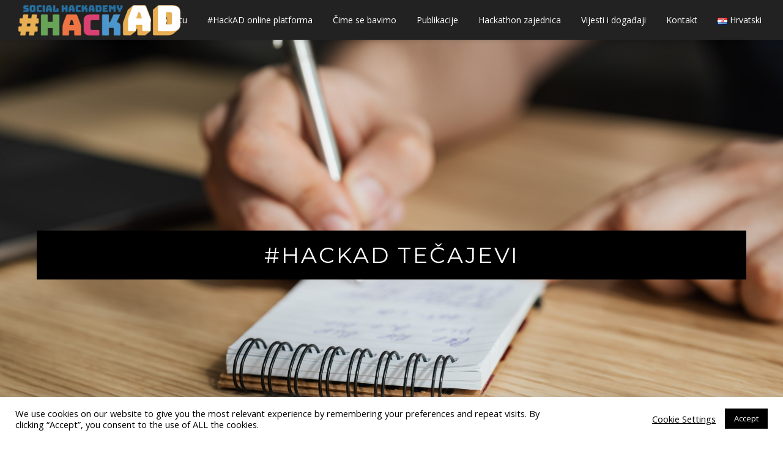

--- FILE ---
content_type: text/html; charset=UTF-8
request_url: https://socialhackademy.eu/hr/hackad-tecajevi/
body_size: 12000
content:
<!DOCTYPE html>
<html lang="hr">
<head>

    <meta http-equiv="Content-Type" content="text/html; charset=UTF-8" />
    <meta name="viewport" content="width=device-width, initial-scale=1.0" />
    <title>Social Hackademy   &#8211;  #hackAD tečajevi</title>

        
    <link rel="shortcut icon" href="https://socialhackademy.eu/wp-content/themes/newave-theme/images/favicon.ico">

    <meta name='robots' content='max-image-preview:large' />
<link rel="alternate" href="https://socialhackademy.eu/it/i-corsi-hackad/" hreflang="it" />
<link rel="alternate" href="https://socialhackademy.eu/el/%cf%80%ce%b5%cf%81%ce%b9%ce%b3%cf%81%ce%ac%ce%bc%ce%bc%ce%b1%cf%84%ce%b1-%ce%bc%ce%b1%ce%b8%ce%b7%ce%bc%ce%ac%cf%84%cf%89%ce%bd-hackad/" hreflang="el" />
<link rel="alternate" href="https://socialhackademy.eu/fr-fr/les-cours-hackad/" hreflang="fr" />
<link rel="alternate" href="https://socialhackademy.eu/hr/hackad-tecajevi/" hreflang="hr" />
<link rel="alternate" href="https://socialhackademy.eu/hackad-training-courses/" hreflang="en" />
<link rel='dns-prefetch' href='//www.google.com' />
<link rel='dns-prefetch' href='//fonts.googleapis.com' />
<link rel='dns-prefetch' href='//s.w.org' />
<link rel="alternate" type="application/rss+xml" title="Social Hackademy &raquo; Kanal" href="https://socialhackademy.eu/hr/feed/" />
<link rel="alternate" type="application/rss+xml" title="Social Hackademy &raquo; Kanal komentara" href="https://socialhackademy.eu/hr/comments/feed/" />
<meta property='og:site_name' content='Social Hackademy'/><meta property='og:url' content='https://socialhackademy.eu/hr/hackad-tecajevi/'/><meta property='og:title' content='#hackAD tečajevi'/><meta property='og:type' content='article'/><script type="text/javascript">
window._wpemojiSettings = {"baseUrl":"https:\/\/s.w.org\/images\/core\/emoji\/13.1.0\/72x72\/","ext":".png","svgUrl":"https:\/\/s.w.org\/images\/core\/emoji\/13.1.0\/svg\/","svgExt":".svg","source":{"concatemoji":"https:\/\/socialhackademy.eu\/wp-includes\/js\/wp-emoji-release.min.js?ver=5.9.12"}};
/*! This file is auto-generated */
!function(e,a,t){var n,r,o,i=a.createElement("canvas"),p=i.getContext&&i.getContext("2d");function s(e,t){var a=String.fromCharCode;p.clearRect(0,0,i.width,i.height),p.fillText(a.apply(this,e),0,0);e=i.toDataURL();return p.clearRect(0,0,i.width,i.height),p.fillText(a.apply(this,t),0,0),e===i.toDataURL()}function c(e){var t=a.createElement("script");t.src=e,t.defer=t.type="text/javascript",a.getElementsByTagName("head")[0].appendChild(t)}for(o=Array("flag","emoji"),t.supports={everything:!0,everythingExceptFlag:!0},r=0;r<o.length;r++)t.supports[o[r]]=function(e){if(!p||!p.fillText)return!1;switch(p.textBaseline="top",p.font="600 32px Arial",e){case"flag":return s([127987,65039,8205,9895,65039],[127987,65039,8203,9895,65039])?!1:!s([55356,56826,55356,56819],[55356,56826,8203,55356,56819])&&!s([55356,57332,56128,56423,56128,56418,56128,56421,56128,56430,56128,56423,56128,56447],[55356,57332,8203,56128,56423,8203,56128,56418,8203,56128,56421,8203,56128,56430,8203,56128,56423,8203,56128,56447]);case"emoji":return!s([10084,65039,8205,55357,56613],[10084,65039,8203,55357,56613])}return!1}(o[r]),t.supports.everything=t.supports.everything&&t.supports[o[r]],"flag"!==o[r]&&(t.supports.everythingExceptFlag=t.supports.everythingExceptFlag&&t.supports[o[r]]);t.supports.everythingExceptFlag=t.supports.everythingExceptFlag&&!t.supports.flag,t.DOMReady=!1,t.readyCallback=function(){t.DOMReady=!0},t.supports.everything||(n=function(){t.readyCallback()},a.addEventListener?(a.addEventListener("DOMContentLoaded",n,!1),e.addEventListener("load",n,!1)):(e.attachEvent("onload",n),a.attachEvent("onreadystatechange",function(){"complete"===a.readyState&&t.readyCallback()})),(n=t.source||{}).concatemoji?c(n.concatemoji):n.wpemoji&&n.twemoji&&(c(n.twemoji),c(n.wpemoji)))}(window,document,window._wpemojiSettings);
</script>
<style type="text/css">
img.wp-smiley,
img.emoji {
	display: inline !important;
	border: none !important;
	box-shadow: none !important;
	height: 1em !important;
	width: 1em !important;
	margin: 0 0.07em !important;
	vertical-align: -0.1em !important;
	background: none !important;
	padding: 0 !important;
}
</style>
	<link rel='stylesheet' id='wp-block-library-css'  href='https://socialhackademy.eu/wp-includes/css/dist/block-library/style.min.css?ver=5.9.12' type='text/css' media='all' />
<style id='global-styles-inline-css' type='text/css'>
body{--wp--preset--color--black: #000000;--wp--preset--color--cyan-bluish-gray: #abb8c3;--wp--preset--color--white: #ffffff;--wp--preset--color--pale-pink: #f78da7;--wp--preset--color--vivid-red: #cf2e2e;--wp--preset--color--luminous-vivid-orange: #ff6900;--wp--preset--color--luminous-vivid-amber: #fcb900;--wp--preset--color--light-green-cyan: #7bdcb5;--wp--preset--color--vivid-green-cyan: #00d084;--wp--preset--color--pale-cyan-blue: #8ed1fc;--wp--preset--color--vivid-cyan-blue: #0693e3;--wp--preset--color--vivid-purple: #9b51e0;--wp--preset--gradient--vivid-cyan-blue-to-vivid-purple: linear-gradient(135deg,rgba(6,147,227,1) 0%,rgb(155,81,224) 100%);--wp--preset--gradient--light-green-cyan-to-vivid-green-cyan: linear-gradient(135deg,rgb(122,220,180) 0%,rgb(0,208,130) 100%);--wp--preset--gradient--luminous-vivid-amber-to-luminous-vivid-orange: linear-gradient(135deg,rgba(252,185,0,1) 0%,rgba(255,105,0,1) 100%);--wp--preset--gradient--luminous-vivid-orange-to-vivid-red: linear-gradient(135deg,rgba(255,105,0,1) 0%,rgb(207,46,46) 100%);--wp--preset--gradient--very-light-gray-to-cyan-bluish-gray: linear-gradient(135deg,rgb(238,238,238) 0%,rgb(169,184,195) 100%);--wp--preset--gradient--cool-to-warm-spectrum: linear-gradient(135deg,rgb(74,234,220) 0%,rgb(151,120,209) 20%,rgb(207,42,186) 40%,rgb(238,44,130) 60%,rgb(251,105,98) 80%,rgb(254,248,76) 100%);--wp--preset--gradient--blush-light-purple: linear-gradient(135deg,rgb(255,206,236) 0%,rgb(152,150,240) 100%);--wp--preset--gradient--blush-bordeaux: linear-gradient(135deg,rgb(254,205,165) 0%,rgb(254,45,45) 50%,rgb(107,0,62) 100%);--wp--preset--gradient--luminous-dusk: linear-gradient(135deg,rgb(255,203,112) 0%,rgb(199,81,192) 50%,rgb(65,88,208) 100%);--wp--preset--gradient--pale-ocean: linear-gradient(135deg,rgb(255,245,203) 0%,rgb(182,227,212) 50%,rgb(51,167,181) 100%);--wp--preset--gradient--electric-grass: linear-gradient(135deg,rgb(202,248,128) 0%,rgb(113,206,126) 100%);--wp--preset--gradient--midnight: linear-gradient(135deg,rgb(2,3,129) 0%,rgb(40,116,252) 100%);--wp--preset--duotone--dark-grayscale: url('#wp-duotone-dark-grayscale');--wp--preset--duotone--grayscale: url('#wp-duotone-grayscale');--wp--preset--duotone--purple-yellow: url('#wp-duotone-purple-yellow');--wp--preset--duotone--blue-red: url('#wp-duotone-blue-red');--wp--preset--duotone--midnight: url('#wp-duotone-midnight');--wp--preset--duotone--magenta-yellow: url('#wp-duotone-magenta-yellow');--wp--preset--duotone--purple-green: url('#wp-duotone-purple-green');--wp--preset--duotone--blue-orange: url('#wp-duotone-blue-orange');--wp--preset--font-size--small: 13px;--wp--preset--font-size--medium: 20px;--wp--preset--font-size--large: 36px;--wp--preset--font-size--x-large: 42px;}.has-black-color{color: var(--wp--preset--color--black) !important;}.has-cyan-bluish-gray-color{color: var(--wp--preset--color--cyan-bluish-gray) !important;}.has-white-color{color: var(--wp--preset--color--white) !important;}.has-pale-pink-color{color: var(--wp--preset--color--pale-pink) !important;}.has-vivid-red-color{color: var(--wp--preset--color--vivid-red) !important;}.has-luminous-vivid-orange-color{color: var(--wp--preset--color--luminous-vivid-orange) !important;}.has-luminous-vivid-amber-color{color: var(--wp--preset--color--luminous-vivid-amber) !important;}.has-light-green-cyan-color{color: var(--wp--preset--color--light-green-cyan) !important;}.has-vivid-green-cyan-color{color: var(--wp--preset--color--vivid-green-cyan) !important;}.has-pale-cyan-blue-color{color: var(--wp--preset--color--pale-cyan-blue) !important;}.has-vivid-cyan-blue-color{color: var(--wp--preset--color--vivid-cyan-blue) !important;}.has-vivid-purple-color{color: var(--wp--preset--color--vivid-purple) !important;}.has-black-background-color{background-color: var(--wp--preset--color--black) !important;}.has-cyan-bluish-gray-background-color{background-color: var(--wp--preset--color--cyan-bluish-gray) !important;}.has-white-background-color{background-color: var(--wp--preset--color--white) !important;}.has-pale-pink-background-color{background-color: var(--wp--preset--color--pale-pink) !important;}.has-vivid-red-background-color{background-color: var(--wp--preset--color--vivid-red) !important;}.has-luminous-vivid-orange-background-color{background-color: var(--wp--preset--color--luminous-vivid-orange) !important;}.has-luminous-vivid-amber-background-color{background-color: var(--wp--preset--color--luminous-vivid-amber) !important;}.has-light-green-cyan-background-color{background-color: var(--wp--preset--color--light-green-cyan) !important;}.has-vivid-green-cyan-background-color{background-color: var(--wp--preset--color--vivid-green-cyan) !important;}.has-pale-cyan-blue-background-color{background-color: var(--wp--preset--color--pale-cyan-blue) !important;}.has-vivid-cyan-blue-background-color{background-color: var(--wp--preset--color--vivid-cyan-blue) !important;}.has-vivid-purple-background-color{background-color: var(--wp--preset--color--vivid-purple) !important;}.has-black-border-color{border-color: var(--wp--preset--color--black) !important;}.has-cyan-bluish-gray-border-color{border-color: var(--wp--preset--color--cyan-bluish-gray) !important;}.has-white-border-color{border-color: var(--wp--preset--color--white) !important;}.has-pale-pink-border-color{border-color: var(--wp--preset--color--pale-pink) !important;}.has-vivid-red-border-color{border-color: var(--wp--preset--color--vivid-red) !important;}.has-luminous-vivid-orange-border-color{border-color: var(--wp--preset--color--luminous-vivid-orange) !important;}.has-luminous-vivid-amber-border-color{border-color: var(--wp--preset--color--luminous-vivid-amber) !important;}.has-light-green-cyan-border-color{border-color: var(--wp--preset--color--light-green-cyan) !important;}.has-vivid-green-cyan-border-color{border-color: var(--wp--preset--color--vivid-green-cyan) !important;}.has-pale-cyan-blue-border-color{border-color: var(--wp--preset--color--pale-cyan-blue) !important;}.has-vivid-cyan-blue-border-color{border-color: var(--wp--preset--color--vivid-cyan-blue) !important;}.has-vivid-purple-border-color{border-color: var(--wp--preset--color--vivid-purple) !important;}.has-vivid-cyan-blue-to-vivid-purple-gradient-background{background: var(--wp--preset--gradient--vivid-cyan-blue-to-vivid-purple) !important;}.has-light-green-cyan-to-vivid-green-cyan-gradient-background{background: var(--wp--preset--gradient--light-green-cyan-to-vivid-green-cyan) !important;}.has-luminous-vivid-amber-to-luminous-vivid-orange-gradient-background{background: var(--wp--preset--gradient--luminous-vivid-amber-to-luminous-vivid-orange) !important;}.has-luminous-vivid-orange-to-vivid-red-gradient-background{background: var(--wp--preset--gradient--luminous-vivid-orange-to-vivid-red) !important;}.has-very-light-gray-to-cyan-bluish-gray-gradient-background{background: var(--wp--preset--gradient--very-light-gray-to-cyan-bluish-gray) !important;}.has-cool-to-warm-spectrum-gradient-background{background: var(--wp--preset--gradient--cool-to-warm-spectrum) !important;}.has-blush-light-purple-gradient-background{background: var(--wp--preset--gradient--blush-light-purple) !important;}.has-blush-bordeaux-gradient-background{background: var(--wp--preset--gradient--blush-bordeaux) !important;}.has-luminous-dusk-gradient-background{background: var(--wp--preset--gradient--luminous-dusk) !important;}.has-pale-ocean-gradient-background{background: var(--wp--preset--gradient--pale-ocean) !important;}.has-electric-grass-gradient-background{background: var(--wp--preset--gradient--electric-grass) !important;}.has-midnight-gradient-background{background: var(--wp--preset--gradient--midnight) !important;}.has-small-font-size{font-size: var(--wp--preset--font-size--small) !important;}.has-medium-font-size{font-size: var(--wp--preset--font-size--medium) !important;}.has-large-font-size{font-size: var(--wp--preset--font-size--large) !important;}.has-x-large-font-size{font-size: var(--wp--preset--font-size--x-large) !important;}
</style>
<link rel='stylesheet' id='contact-form-7-css'  href='https://socialhackademy.eu/wp-content/plugins/contact-form-7/includes/css/styles.css?ver=5.5.6' type='text/css' media='all' />
<link rel='stylesheet' id='cookie-law-info-css'  href='https://socialhackademy.eu/wp-content/plugins/cookie-law-info/public/css/cookie-law-info-public.css?ver=2.1.1' type='text/css' media='all' />
<link rel='stylesheet' id='cookie-law-info-gdpr-css'  href='https://socialhackademy.eu/wp-content/plugins/cookie-law-info/public/css/cookie-law-info-gdpr.css?ver=2.1.1' type='text/css' media='all' />
<link rel='stylesheet' id='bootstrap-css'  href='https://socialhackademy.eu/wp-content/themes/newave-theme/css/bootstrap.min.css?ver=5.9.12' type='text/css' media='all' />
<link rel='stylesheet' id='theme-css'  href='https://socialhackademy.eu/wp-content/themes/newave-theme/style.css?ver=5.9.12' type='text/css' media='all' />
<link rel='stylesheet' id='colorskin-css'  href='https://socialhackademy.eu/wp-content/themes/newave-theme/css/colors/color-gray.css?ver=5.9.12' type='text/css' media='all' />
<link rel='stylesheet' id='newave_flexslider-css'  href='https://socialhackademy.eu/wp-content/themes/newave-theme/css/flexslider.css?ver=5.9.12' type='text/css' media='all' />
<link rel='stylesheet' id='prettyPhoto-css'  href='https://socialhackademy.eu/wp-content/themes/newave-theme/css/prettyPhoto.css?ver=5.9.12' type='text/css' media='all' />
<link rel='stylesheet' id='bxslider-css'  href='https://socialhackademy.eu/wp-content/themes/newave-theme/css/jquery.bxslider.css?ver=5.9.12' type='text/css' media='all' />
<link rel='stylesheet' id='fontawesome-css'  href='https://socialhackademy.eu/wp-content/themes/newave-theme/css/font-awesome.min.css?ver=5.9.12' type='text/css' media='all' />
<link rel='stylesheet' id='newave_animsition-css'  href='https://socialhackademy.eu/wp-content/themes/newave-theme/css/animsition.css?ver=5.9.12' type='text/css' media='all' />
<link rel='stylesheet' id='newave_sliders-css'  href='https://socialhackademy.eu/wp-content/themes/newave-theme/css/sliders.css?ver=5.9.12' type='text/css' media='all' />
<link rel='stylesheet' id='navigation-css'  href='https://socialhackademy.eu/wp-content/themes/newave-theme/css/navigation-style-2.css?ver=5.9.12' type='text/css' media='all' />
<link rel='stylesheet' id='newave-open-sans-font-css'  href='https://fonts.googleapis.com/css?family=Open+Sans%3A300%2C400%2C600%2C700&#038;ver=5.9.12' type='text/css' media='all' />
<link rel='stylesheet' id='newave-montserrat-font-css'  href='https://fonts.googleapis.com/css?family=Montserrat%3A400%2C700&#038;ver=5.9.12' type='text/css' media='all' />
<script type='text/javascript' src='https://socialhackademy.eu/wp-includes/js/jquery/jquery.min.js?ver=3.6.0' id='jquery-core-js'></script>
<script type='text/javascript' src='https://socialhackademy.eu/wp-includes/js/jquery/jquery-migrate.min.js?ver=3.3.2' id='jquery-migrate-js'></script>
<script type='text/javascript' id='cookie-law-info-js-extra'>
/* <![CDATA[ */
var Cli_Data = {"nn_cookie_ids":[],"cookielist":[],"non_necessary_cookies":[],"ccpaEnabled":"","ccpaRegionBased":"","ccpaBarEnabled":"","strictlyEnabled":["necessary","obligatoire"],"ccpaType":"gdpr","js_blocking":"","custom_integration":"","triggerDomRefresh":"","secure_cookies":""};
var cli_cookiebar_settings = {"animate_speed_hide":"500","animate_speed_show":"500","background":"#FFF","border":"#b1a6a6c2","border_on":"","button_1_button_colour":"#000","button_1_button_hover":"#000000","button_1_link_colour":"#fff","button_1_as_button":"1","button_1_new_win":"","button_2_button_colour":"#333","button_2_button_hover":"#292929","button_2_link_colour":"#444","button_2_as_button":"","button_2_hidebar":"","button_3_button_colour":"#000","button_3_button_hover":"#000000","button_3_link_colour":"#fff","button_3_as_button":"1","button_3_new_win":"","button_4_button_colour":"#000","button_4_button_hover":"#000000","button_4_link_colour":"#000000","button_4_as_button":"","button_7_button_colour":"#61a229","button_7_button_hover":"#4e8221","button_7_link_colour":"#fff","button_7_as_button":"1","button_7_new_win":"","font_family":"inherit","header_fix":"","notify_animate_hide":"1","notify_animate_show":"","notify_div_id":"#cookie-law-info-bar","notify_position_horizontal":"right","notify_position_vertical":"bottom","scroll_close":"","scroll_close_reload":"","accept_close_reload":"","reject_close_reload":"","showagain_tab":"","showagain_background":"#fff","showagain_border":"#000","showagain_div_id":"#cookie-law-info-again","showagain_x_position":"100px","text":"#000","show_once_yn":"","show_once":"10000","logging_on":"","as_popup":"","popup_overlay":"1","bar_heading_text":"","cookie_bar_as":"banner","popup_showagain_position":"bottom-right","widget_position":"left"};
var log_object = {"ajax_url":"https:\/\/socialhackademy.eu\/wp-admin\/admin-ajax.php"};
/* ]]> */
</script>
<script type='text/javascript' src='https://socialhackademy.eu/wp-content/plugins/cookie-law-info/public/js/cookie-law-info-public.js?ver=2.1.1' id='cookie-law-info-js'></script>
<link rel="https://api.w.org/" href="https://socialhackademy.eu/wp-json/" /><link rel="alternate" type="application/json" href="https://socialhackademy.eu/wp-json/wp/v2/pages/588" /><link rel="EditURI" type="application/rsd+xml" title="RSD" href="https://socialhackademy.eu/xmlrpc.php?rsd" />
<link rel="wlwmanifest" type="application/wlwmanifest+xml" href="https://socialhackademy.eu/wp-includes/wlwmanifest.xml" /> 
<meta name="generator" content="WordPress 5.9.12" />
<link rel="canonical" href="https://socialhackademy.eu/hr/hackad-tecajevi/" />
<link rel='shortlink' href='https://socialhackademy.eu/?p=588' />
<link rel="alternate" type="application/json+oembed" href="https://socialhackademy.eu/wp-json/oembed/1.0/embed?url=https%3A%2F%2Fsocialhackademy.eu%2Fhr%2Fhackad-tecajevi%2F" />
<link rel="alternate" type="text/xml+oembed" href="https://socialhackademy.eu/wp-json/oembed/1.0/embed?url=https%3A%2F%2Fsocialhackademy.eu%2Fhr%2Fhackad-tecajevi%2F&#038;format=xml" />
<style type="text/css">.animsition-loading:after { content: url(https://socialhackademy.eu/wp-content/themes/newave-theme/images/newave-loading.gif) }html { background-color:#ffffff; }</style><style type="text/css">.recentcomments a{display:inline !important;padding:0 !important;margin:0 !important;}</style><meta name="generator" content="Powered by WPBakery Page Builder - drag and drop page builder for WordPress."/>
<noscript><style> .wpb_animate_when_almost_visible { opacity: 1; }</style></noscript></head>
<body class="page-template-default page page-id-588 animsition wpb-js-composer js-comp-ver-6.1 vc_responsive" data-spy="scroll" data-target=".navbar" data-offset="75">
	
	<!-- Navigation -->
    <div id="navigation" class="navbar navbar-fixed-top">
		<div class="navbar-inner ">
        	<div class="container no-padding">
				
					<a class="show-menu" data-toggle="collapse" data-target=".nav-collapse">
						<span class="show-menu-bar"></span>
					</a>

                                                            <div id="logo">
                        <a class="external"  style="background:url()" href="https://socialhackademy.eu/hr/social-hackademy-hrvatski">
                            <img src="https://socialhackademy.eu/wp-content/uploads/2020/06/logo-hackad.png">
                        </a>
                    </div>
                                        <div class="nav-collapse collapse">
						<ul id="nav" class="nav"><li id="menu-item-564" class="menu-item menu-item-type-custom menu-item-object-custom menu-item-has-children menu-item-564 dropdown"><a class="external dropdown-toggle" data-toggle="dropdown" >O projektu</a>
<ul class="sub-menu dropdown-menu">
	<li id="menu-item-567" class="menu-item menu-item-type-post_type menu-item-object-page menu-item-567"><a class="external"  href="https://socialhackademy.eu/hr/osnovne-informacije/">Osnovne informacije</a></li>
</ul>
</li>
<li id="menu-item-596" class="menu-item menu-item-type-post_type menu-item-object-page menu-item-596"><a class="external"  href="https://socialhackademy.eu/hr/hackad-online-platforma/">#HackAD online platforma</a></li>
<li id="menu-item-587" class="menu-item menu-item-type-custom menu-item-object-custom current-menu-ancestor current-menu-parent menu-item-has-children menu-item-587 dropdown"><a class="external dropdown-toggle" data-toggle="dropdown" >Čime se bavimo</a>
<ul class="sub-menu dropdown-menu">
	<li id="menu-item-590" class="menu-item menu-item-type-post_type menu-item-object-page current-menu-item page_item page-item-588 current_page_item menu-item-590 active"><a class="external"  href="https://socialhackademy.eu/hr/hackad-tecajevi/">#hackAD tečajevi</a></li>
	<li id="menu-item-593" class="menu-item menu-item-type-post_type menu-item-object-page menu-item-593"><a class="external"  href="https://socialhackademy.eu/hr/hackad-metodologija/">HackAD metodologija</a></li>
	<li id="menu-item-599" class="menu-item menu-item-type-post_type menu-item-object-page menu-item-599"><a class="external"  href="https://socialhackademy.eu/hr/nauci-kako-provoditi-hackad-treninge/">Nauči kako provoditi HackAD treninge</a></li>
	<li id="menu-item-602" class="menu-item menu-item-type-post_type menu-item-object-page menu-item-602"><a class="external"  href="https://socialhackademy.eu/hr/sto-smo-naucili-iz-drustvenih-hackathona/">Što smo naučili iz društvenih hackathona?</a></li>
	<li id="menu-item-1427" class="menu-item menu-item-type-post_type menu-item-object-page menu-item-1427"><a class="external"  href="https://socialhackademy.eu/hr/hackad-izvjesce-o-pilotiranju/">#HackAD Izvješće o pilotiranju</a></li>
</ul>
</li>
<li id="menu-item-847" class="menu-item menu-item-type-post_type menu-item-object-page menu-item-has-children menu-item-847 dropdown"><a class=" dropdown-toggle" data-toggle="dropdown" >Publikacije</a>
<ul class="sub-menu dropdown-menu">
	<li id="menu-item-848" class="menu-item menu-item-type-post_type menu-item-object-page menu-item-848"><a class="external"  href="https://socialhackademy.eu/hr/diseminacijski-materijal/">Diseminacijski materijal</a></li>
</ul>
</li>
<li id="menu-item-605" class="menu-item menu-item-type-post_type menu-item-object-page menu-item-has-children menu-item-605 dropdown"><a class=" dropdown-toggle" data-toggle="dropdown" >Hackathon zajednica</a>
<ul class="sub-menu dropdown-menu">
	<li id="menu-item-1586" class="menu-item menu-item-type-post_type menu-item-object-page menu-item-1586"><a class="external"  href="https://socialhackademy.eu/hr/hackathon-zajednica/">Social Hackathons</a></li>
	<li id="menu-item-1548" class="menu-item menu-item-type-post_type menu-item-object-page menu-item-1548"><a class="external"  href="https://socialhackademy.eu/hr/hackathon-zajednica/hackathon-croatia/">Hackathon Croatia</a></li>
	<li id="menu-item-1547" class="menu-item menu-item-type-post_type menu-item-object-page menu-item-1547"><a class="external"  href="https://socialhackademy.eu/hr/hackathon-zajednica/hackathon-france/">Hackathon France</a></li>
	<li id="menu-item-1546" class="menu-item menu-item-type-post_type menu-item-object-page menu-item-1546"><a class="external"  href="https://socialhackademy.eu/hr/hackathon-zajednica/hackathon-greece/">Hackathon Greece</a></li>
	<li id="menu-item-1545" class="menu-item menu-item-type-post_type menu-item-object-page menu-item-1545"><a class="external"  href="https://socialhackademy.eu/hr/hackathon-zajednica/hackathon-italy/">Hackathon Italy</a></li>
</ul>
</li>
<li id="menu-item-608" class="menu-item menu-item-type-post_type menu-item-object-page menu-item-608"><a class="external"  href="https://socialhackademy.eu/hr/vijesti-i-dogadaji/">Vijesti i događaji</a></li>
<li id="menu-item-613" class="menu-item menu-item-type-post_type menu-item-object-page menu-item-613"><a class="external"  href="https://socialhackademy.eu/contact/">Kontakt</a></li>
<li id="menu-item-563" class="pll-parent-menu-item menu-item menu-item-type-custom menu-item-object-custom current-menu-parent menu-item-has-children menu-item-563 dropdown"><a class="external dropdown-toggle" data-toggle="dropdown" ><img src="[data-uri]" alt="Hrvatski" width="16" height="11" style="width: 16px; height: 11px;" /><span style="margin-left:0.3em;">Hrvatski</span></a>
<ul class="sub-menu dropdown-menu">
	<li id="menu-item-563-it"it-IT class="lang-item lang-item-3 lang-item-it lang-item-first menu-item menu-item-type-custom menu-item-object-custom menu-item-563-it"><a class="external"  hreflang="it-IT" lang="it-IT" href="https://socialhackademy.eu/it/i-corsi-hackad/"><img src="[data-uri]" alt="Italiano" width="16" height="11" style="width: 16px; height: 11px;" /><span style="margin-left:0.3em;">Italiano</span></a></li>
	<li id="menu-item-563-el"el class="lang-item lang-item-6 lang-item-el menu-item menu-item-type-custom menu-item-object-custom menu-item-563-el"><a class="external"  hreflang="el" lang="el" href="https://socialhackademy.eu/el/%cf%80%ce%b5%cf%81%ce%b9%ce%b3%cf%81%ce%ac%ce%bc%ce%bc%ce%b1%cf%84%ce%b1-%ce%bc%ce%b1%ce%b8%ce%b7%ce%bc%ce%ac%cf%84%cf%89%ce%bd-hackad/"><img src="[data-uri]" alt="Ελληνικά" width="16" height="11" style="width: 16px; height: 11px;" /><span style="margin-left:0.3em;">Ελληνικά</span></a></li>
	<li id="menu-item-563-fr-fr"fr-FR class="lang-item lang-item-14 lang-item-fr-fr menu-item menu-item-type-custom menu-item-object-custom menu-item-563-fr-fr"><a class="external"  hreflang="fr-FR" lang="fr-FR" href="https://socialhackademy.eu/fr-fr/les-cours-hackad/"><img src="[data-uri]" alt="Français" width="16" height="11" style="width: 16px; height: 11px;" /><span style="margin-left:0.3em;">Français</span></a></li>
	<li id="menu-item-563-hr"hr class="lang-item lang-item-18 lang-item-hr current-lang menu-item menu-item-type-custom menu-item-object-custom menu-item-563-hr"><a class="external"  hreflang="hr" lang="hr" href="https://socialhackademy.eu/hr/hackad-tecajevi/"><img src="[data-uri]" alt="Hrvatski" width="16" height="11" style="width: 16px; height: 11px;" /><span style="margin-left:0.3em;">Hrvatski</span></a></li>
	<li id="menu-item-563-en"en-US class="lang-item lang-item-22 lang-item-en menu-item menu-item-type-custom menu-item-object-custom menu-item-563-en"><a class="external"  hreflang="en-US" lang="en-US" href="https://socialhackademy.eu/hackad-training-courses/"><img src="[data-uri]" alt="English" width="16" height="11" style="width: 16px; height: 11px;" /><span style="margin-left:0.3em;">English</span></a></li>
</ul>
</li>
</ul>					</div>
				</div>
			</div>
	</div>
    <!--/Navigation -->
	

	<!-- Hero --> 
    <div id="hero">
		<div id="hero-styles"class="parallax-hero ">
			<div class="hero-image" style="background-image:url(https://socialhackademy.eu/wp-content/uploads/2020/06/courses-outline.jpg)">
            	<div class="overlay" style="background-color:rgba(0, 0, 0, 0)">
                    <!-- Slide Caption -->
                    <div class="clapat-caption animated light-content">
                        <div class="caption-content center-center">
                            <h1 style="background-color: #000000;padding-top:20px;padding-bottom:20px">#hackAD tečajevi</h1>                        </div>
                    </div>
                    <!--/Slide Caption -->
                </div>
            </div>
		</div>
	</div>	
<!--/Section -->
<section >

    
	<!-- Container -->
	<div class="container ">

        		
    	
<p>Završetkom izrade pregleda tečajeva obilježen je prvi značajan iskorak u #HackAD projektu koji je <strong>namijenjen trenerima i služi kao osnovna referentna točka za neformalnu edukaciju socijalno isključenih mladih ljudi</strong>. Pregledi tečajeva su ključni na osposobljavanje mladih ljudi kompetencijama koje će im omogućiti da sudjeluju u hackathon-ima i koriste ih u privatnim i poslovnim prilikama.</p>



<p>Tečajevi su odabrani prema pregledima tečajeva koji su razvijeni na temelju evaluacije i analize Social Hackademy metodologije, razvijene 2016. u Umbriji, Italija tijekom talijanskog završnog događaja u sklopu <strong>projekta Generation0101</strong>.</p>



<p>Tečajevima su pokrivene tri specifične teme. Odabir tema se temeljio na 3 glavna kriterija:<br>1. Teme moraju biti zanimljive mladima.<br>2. Teme moraju pokriti znanja i vještine koje mladi mogu koristiti u digitalnom okruženju.<br>3. Ova znanja i vještine su se pokazali kao vrijedni za ostvarivanje visoko kvalitetnih projekata u prethodnim izdanjima društvenih hackathon-a.</p>



<p style="color:#000000" class="has-text-color">Na temelju ovih kriterija <a href="https://socialhackademy.eu/consortium/"><span style="text-decoration: underline;">konzorcij</span></a> je razvio <strong>kurikulume za tečajeve</strong> u 3 područja:<br>&#8211; Razvoj native mobilnih aplikacija<br>&#8211; Web dizajn<br>&#8211; Vizualni i grafički dizajn</p>



<p style="color:#000000" class="has-text-color">Kurikulum uključuje 40 sati edukacije za Razvoj native mobilnih aplikacija i Web dizajn te 20 sati za Vizualni i grafički dizajn. Nakon završetka edukacije, polaznici će steći kompetencije koje su u skladu s <a rel="noreferrer noopener" href="https://publications.jrc.ec.europa.eu/repository/bitstream/JRC106281/web-digcomp2.1pdf_(online).pdf" target="_blank"><span style="text-decoration: underline;">DigComp 2.0 okviru kompetencija</span></a> te neke od kompetencija iz okvira <a rel="noreferrer noopener" href="https://publications.jrc.ec.europa.eu/repository/bitstream/JRC101581/lfna27939enn.pdf" target="_blank"><span style="text-decoration: underline;">EntreComp</span></a> i <a rel="noreferrer noopener" href="https://www.aeseducation.com/blog/what-are-21st-century-skills" target="_blank"><span style="text-decoration: underline;">P21</span></a> povezane s kreativnošću, timskim radom, itd.</p>



<p>Pregledi tečajeva obuhvaćaju digitalne i prenosive kompetencije te definiraju znanja i vještine u vidu ishoda učenja. <strong>Prate participativnu metodologiju te koriste inovativne lekcije</strong> kako bi se polaznicima omogućilo da steknu praktičan set vještina u ograničenom vremenskom periodu. Uz to, pregledi tečajeva sadrže puno <strong>korisnih informacija za trenera</strong> o opremi potrebnoj za uspješno provođenje aktivnosti te ostalih preduvjeta za uspješno održavanje tečajeva poput minimalnog predznanja polaznika, preporučenih nastavnih metoda, itd.</p>



<p>Tečajevi ne doprinose samo <strong>osobnom i profesionalnom razvoju</strong> mladih ljudi, već ih također i <strong>osnažuju za preuzimanje aktivnije uloge u njihovim zajednicama</strong>.</p>



<p>Pregledima tečajeva će nadodati i <strong>zbirka Otvorenih obrazovnih resursa (OER-a)</strong> koja će trenerima pružiti materijale potrebne za provođenje obrazovnih aktivnosti uključujući konkretne primjere, prezentacije, infografike i vježbe, kao i pedagoške i didaktičke materijale za pružanje socijalne dimenzije treningu. <strong>OER-i je biti dostupni u rujnu 2020.</strong></p>



<p>Pregledi tečajeva su dostupni na engleskom, hrvatskom, francuskom, grčkom i talijanskom jeziku:</p>


<p style="color:#000000" class="has-text-color"><strong>Pregled tečaja Web dizajn</strong><br><a href="https://socialhackademy.eu/wp-content/uploads/2020/07/Course-Outline-Web-design-FINAL-ENG.pdf"><span style="text-decoration: underline;">Engleski</span></a> – <a href="https://socialhackademy.eu/wp-content/uploads/2020/07/Course-Outline-Web-design-FINAL-CRO.pdf"><span style="text-decoration: underline;">Hrvatski</span></a> – <a href="https://socialhackademy.eu/wp-content/uploads/2020/07/French-France_Course-Outline-Web-design-VF.pdf"><span style="text-decoration: underline;">Francuski</span></a> – <a href="https://socialhackademy.eu/wp-content/uploads/2020/07/Course-Outline-Web-design-GR.pdf"><span style="text-decoration: underline;">Grčki</span></a> – <a href="https://socialhackademy.eu/wp-content/uploads/2020/07/Course-Outline-Web-design-ITA.pdf"><span style="text-decoration: underline;">Talijanski</span></a></p>



<p style="color:#000000" class="has-text-color"><strong>Visual and Graphic Design Training Course Outline</strong><br><a href="https://socialhackademy.eu/wp-content/uploads/2020/07/Course-Outline-Visual-and-graphic-design-FINAL-ENG.pdf"><span style="text-decoration: underline;">Engleski</span></a> – <a href="https://socialhackademy.eu/wp-content/uploads/2020/07/Course-Outline-Visual-and-graphic-design-FINAL-CRO.pdf"><span style="text-decoration: underline;">Hrvatski</span></a> – <a href="https://socialhackademy.eu/wp-content/uploads/2020/07/French-France_Course-Outline-Visual-and-graphic-design-DRAFT-VF.pdf"><span style="text-decoration: underline;">Francuski</span></a> – <a href="https://socialhackademy.eu/wp-content/uploads/2020/07/Course-Outline-Visual-and-graphic-design-GR.pdf"><span style="text-decoration: underline;">Grčki</span></a> – <a href="https://socialhackademy.eu/wp-content/uploads/2020/07/Course-Outline-Visual-and-graphic-design-ITA.pdf"><span style="text-decoration: underline;">Talijanski</span></a></p>



<p style="color:#000000" class="has-text-color"><strong>Native Mobile App Development Training Course Outline</strong><br><a href="https://socialhackademy.eu/wp-content/uploads/2020/07/Course-Outline-Native-mobile-app-development-FINAL-ENG.pdf"><span style="text-decoration: underline;">Engleski</span></a> – <a href="https://socialhackademy.eu/wp-content/uploads/2020/07/Course-Outline-Native-mobile-app-development-FINAL-CRO.pdf"><span style="text-decoration: underline;">Hrvatski</span></a> – <a href="https://socialhackademy.eu/wp-content/uploads/2020/07/French-France_Course-Outline-Native-mobile-app-development-VF.pdf"><span style="text-decoration: underline;">Francuski</span></a> – <a href="https://socialhackademy.eu/wp-content/uploads/2020/07/Course-Outline-Native-mobile-app-development-GR.pdf"><span style="text-decoration: underline;">Grčki</span></a> – <a href="https://socialhackademy.eu/wp-content/uploads/2020/07/Course-Outline-Native-mobile-app-development-ITA.pdf"><span style="text-decoration: underline;">Talijanski</span></a></p>
    	
    </div>
    <!-- Container -->
        
</section>    
<!--/Section -->
    


    <!-- Footer -->
    <footer>		<div class="container no-padding">

            <a id="back-top"><div id="menu_top"><div id="menu_top_inside"></div></div></a>

                        <ul class="socials-icons">
                                <li><a href="https://www.facebook.com/hackADeu/"><img src="https://socialhackademy.eu/wp-content/themes/newave-theme/images/social_icons/facebook.png" alt="Facebook" /></a></li>
                                <li><a href="https://twitter.com/hashtag/hackAD"><img src="https://socialhackademy.eu/wp-content/themes/newave-theme/images/social_icons/twitter.png" alt="Twitter" /></a></li>
                            </ul>
                        
			<p class="copyright">This project is being funded with support from the European Commission.<br />
This website reflects the views only of the author, and the Commission cannot be held responsible for any use which may be made of the information contained therein.<br />
Project No: 612128-EPP-1-2019-1-BE-EPPKA3-IPI-SOC-IN</p>
			<p class="copyright">2020 #HackAD Project. All Rights Reserved</p>
<p class="copyright"><img src="https://socialhackademy.eu/wp-content/uploads/2020/05/eu-logo.png"></p>
            
		</div>
	</footer>
	<!--/Footer -->
    
<!--googleoff: all--><div id="cookie-law-info-bar" data-nosnippet="true"><span><div class="cli-bar-container cli-style-v2"><div class="cli-bar-message">We use cookies on our website to give you the most relevant experience by remembering your preferences and repeat visits. By clicking “Accept”, you consent to the use of ALL the cookies.</div><div class="cli-bar-btn_container"><a role='button' class="cli_settings_button" style="margin:0px 10px 0px 5px">Cookie Settings</a> <a role='button' data-cli_action="accept" id="cookie_action_close_header" class="medium cli-plugin-button cli-plugin-main-button cookie_action_close_header cli_action_button">Accept</a></div></div></span></div><div id="cookie-law-info-again" data-nosnippet="true"><span id="cookie_hdr_showagain">Privacy &amp; Cookies Policy</span></div><div class="cli-modal" data-nosnippet="true" id="cliSettingsPopup" tabindex="-1" role="dialog" aria-labelledby="cliSettingsPopup" aria-hidden="true">
  <div class="cli-modal-dialog" role="document">
	<div class="cli-modal-content cli-bar-popup">
		  <button type="button" class="cli-modal-close" id="cliModalClose">
			<svg class="" viewBox="0 0 24 24"><path d="M19 6.41l-1.41-1.41-5.59 5.59-5.59-5.59-1.41 1.41 5.59 5.59-5.59 5.59 1.41 1.41 5.59-5.59 5.59 5.59 1.41-1.41-5.59-5.59z"></path><path d="M0 0h24v24h-24z" fill="none"></path></svg>
			<span class="wt-cli-sr-only">Zatvori</span>
		  </button>
		  <div class="cli-modal-body">
			<div class="cli-container-fluid cli-tab-container">
	<div class="cli-row">
		<div class="cli-col-12 cli-align-items-stretch cli-px-0">
			<div class="cli-privacy-overview">
				<h4>Privacy Overview</h4>				<div class="cli-privacy-content">
					<div class="cli-privacy-content-text">This website uses cookies to improve your experience while you navigate through the website. Out of these cookies, the cookies that are categorized as necessary are stored on your browser as they are essential for the working of basic functionalities of the website. We also use third-party cookies that help us analyze and understand how you use this website. These cookies will be stored in your browser only with your consent. You also have the option to opt-out of these cookies. But opting out of some of these cookies may have an effect on your browsing experience.</div>
				</div>
				<a class="cli-privacy-readmore" aria-label="Prikaži više" role="button" data-readmore-text="Prikaži više" data-readless-text="Prikaži manje"></a>			</div>
		</div>
		<div class="cli-col-12 cli-align-items-stretch cli-px-0 cli-tab-section-container">
												<div class="cli-tab-section">
						<div class="cli-tab-header">
							<a role="button" tabindex="0" class="cli-nav-link cli-settings-mobile" data-target="analytics" data-toggle="cli-toggle-tab">
								Analytics							</a>
															<div class="cli-switch">
									<input type="checkbox" id="wt-cli-checkbox-analytics" class="cli-user-preference-checkbox"  data-id="checkbox-analytics" checked='checked' />
									<label for="wt-cli-checkbox-analytics" class="cli-slider" data-cli-enable="Omogućeno" data-cli-disable="Onemogućeno"><span class="wt-cli-sr-only">Analytics</span></label>
								</div>
													</div>
						<div class="cli-tab-content">
							<div class="cli-tab-pane cli-fade" data-id="analytics">
								<div class="wt-cli-cookie-description">
																	</div>
							</div>
						</div>
					</div>
										</div>
	</div>
</div>
		  </div>
		  <div class="cli-modal-footer">
			<div class="wt-cli-element cli-container-fluid cli-tab-container">
				<div class="cli-row">
					<div class="cli-col-12 cli-align-items-stretch cli-px-0">
						<div class="cli-tab-footer wt-cli-privacy-overview-actions">
						
															<a id="wt-cli-privacy-save-btn" role="button" tabindex="0" data-cli-action="accept" class="wt-cli-privacy-btn cli_setting_save_button wt-cli-privacy-accept-btn cli-btn">Spremi i prihvati</a>
													</div>
						
					</div>
				</div>
			</div>
		</div>
	</div>
  </div>
</div>
<div class="cli-modal-backdrop cli-fade cli-settings-overlay"></div>
<div class="cli-modal-backdrop cli-fade cli-popupbar-overlay"></div>
<!--googleon: all--><script type='text/javascript' src='https://socialhackademy.eu/wp-includes/js/dist/vendor/regenerator-runtime.min.js?ver=0.13.9' id='regenerator-runtime-js'></script>
<script type='text/javascript' src='https://socialhackademy.eu/wp-includes/js/dist/vendor/wp-polyfill.min.js?ver=3.15.0' id='wp-polyfill-js'></script>
<script type='text/javascript' id='contact-form-7-js-extra'>
/* <![CDATA[ */
var wpcf7 = {"api":{"root":"https:\/\/socialhackademy.eu\/wp-json\/","namespace":"contact-form-7\/v1"}};
/* ]]> */
</script>
<script type='text/javascript' src='https://socialhackademy.eu/wp-content/plugins/contact-form-7/includes/js/index.js?ver=5.5.6' id='contact-form-7-js'></script>
<script type='text/javascript' id='newave-like-js-extra'>
/* <![CDATA[ */
var newaveLike = {"ajaxurl":"https:\/\/socialhackademy.eu\/wp-admin\/admin-ajax.php"};
/* ]]> */
</script>
<script type='text/javascript' src='https://socialhackademy.eu/wp-content/themes/newave-theme/components/post_like/js/newave-like.js?ver=1.0' id='newave-like-js'></script>
<script type='text/javascript' src='https://socialhackademy.eu/wp-content/themes/newave-theme/js/jquery.sticky.js?ver=5.9.12' id='jquery-sticky-js'></script>
<script type='text/javascript' src='https://socialhackademy.eu/wp-content/themes/newave-theme/js/jquery.easing-1.3.pack.js?ver=5.9.12' id='jquery-easing-js'></script>
<script type='text/javascript' src='https://socialhackademy.eu/wp-content/themes/newave-theme/js/bootstrap.min.js?ver=5.9.12' id='bootstrapjs-js'></script>
<script type='text/javascript' src='https://socialhackademy.eu/wp-content/themes/newave-theme/js/jquery.parallax-1.1.3.js?ver=5.9.12' id='parallax-jquery-js'></script>
<script type='text/javascript' src='https://socialhackademy.eu/wp-content/themes/newave-theme/js/appear.js?ver=5.9.12' id='appearjs-js'></script>
<script type='text/javascript' src='https://socialhackademy.eu/wp-content/themes/newave-theme/js/modernizr.js?ver=5.9.12' id='modernizrjs-js'></script>
<script type='text/javascript' src='https://socialhackademy.eu/wp-content/themes/newave-theme/js/jquery.prettyPhoto.js?ver=5.9.12' id='prettyphotojs-js'></script>
<script type='text/javascript' src='https://socialhackademy.eu/wp-content/themes/newave-theme/js/isotope.js?ver=5.9.12' id='isotopejs-js'></script>
<script type='text/javascript' src='https://socialhackademy.eu/wp-content/themes/newave-theme/js/jquery.bxslider.min.js?ver=5.9.12' id='bxslider-jquery-js'></script>
<script type='text/javascript' src='https://socialhackademy.eu/wp-content/themes/newave-theme/js/jquery.cycle.all.js?ver=5.9.12' id='cycle-all-jquery-js'></script>
<script type='text/javascript' src='https://socialhackademy.eu/wp-content/themes/newave-theme/js/jquery.maximage.js?ver=5.9.12' id='maximage-jquery-js'></script>
<script type='text/javascript' src='https://socialhackademy.eu/wp-content/themes/newave-theme/js/sscr.js?ver=5.9.12' id='sscrjs-js'></script>
<script type='text/javascript' src='https://socialhackademy.eu/wp-content/themes/newave-theme/js/skrollr.js?ver=5.9.12' id='skrollrjs-js'></script>
<script type='text/javascript' src='https://socialhackademy.eu/wp-includes/js/comment-reply.min.js?ver=5.9.12' id='comment-reply-js'></script>
<script type='text/javascript' src='https://socialhackademy.eu/wp-content/themes/newave-theme/js/jquery.waitforimages.js?ver=5.9.12' id='waitforimages-js'></script>
<script type='text/javascript' src='https://socialhackademy.eu/wp-content/themes/newave-theme/js/jquery.flexslider.js?ver=5.9.12' id='flexsliderjs-js'></script>
<script type='text/javascript' src='https://socialhackademy.eu/wp-content/themes/newave-theme/js/jquery.carouFredSel-6.2.1-packed.js?ver=5.9.12' id='caroufredseljs-js'></script>
<script type='text/javascript' src='https://socialhackademy.eu/wp-content/themes/newave-theme/js/jquery.easing.js?ver=5.9.12' id='easingjs-js'></script>
<script type='text/javascript' src='https://socialhackademy.eu/wp-content/themes/newave-theme/js/jquery.mousewheel.js?ver=5.9.12' id='mousewheeljs-js'></script>
<script type='text/javascript' src='https://socialhackademy.eu/wp-content/themes/newave-theme/js/jquery.knob.js?ver=5.9.12' id='knobjs-js'></script>
<script type='text/javascript' src='https://socialhackademy.eu/wp-content/themes/newave-theme/js/plugins.js?ver=5.9.12' id='newave_pluginsjs-js'></script>
<script type='text/javascript' src='https://socialhackademy.eu/wp-content/themes/newave-theme/js/scripts.js?ver=5.9.12' id='scriptsjs-js'></script>
<script type='text/javascript' src='https://www.google.com/recaptcha/api.js?render=6LeYcPoUAAAAAGvLF5kHobHnFWV1_ON8aFiIqkr8&#038;ver=3.0' id='google-recaptcha-js'></script>
<script type='text/javascript' id='wpcf7-recaptcha-js-extra'>
/* <![CDATA[ */
var wpcf7_recaptcha = {"sitekey":"6LeYcPoUAAAAAGvLF5kHobHnFWV1_ON8aFiIqkr8","actions":{"homepage":"homepage","contactform":"contactform"}};
/* ]]> */
</script>
<script type='text/javascript' src='https://socialhackademy.eu/wp-content/plugins/contact-form-7/modules/recaptcha/index.js?ver=5.5.6' id='wpcf7-recaptcha-js'></script>
</body>
	
	
            	
</html>


--- FILE ---
content_type: text/html; charset=utf-8
request_url: https://www.google.com/recaptcha/api2/anchor?ar=1&k=6LeYcPoUAAAAAGvLF5kHobHnFWV1_ON8aFiIqkr8&co=aHR0cHM6Ly9zb2NpYWxoYWNrYWRlbXkuZXU6NDQz&hl=en&v=PoyoqOPhxBO7pBk68S4YbpHZ&size=invisible&anchor-ms=20000&execute-ms=30000&cb=1x5zr3uafuqb
body_size: 48856
content:
<!DOCTYPE HTML><html dir="ltr" lang="en"><head><meta http-equiv="Content-Type" content="text/html; charset=UTF-8">
<meta http-equiv="X-UA-Compatible" content="IE=edge">
<title>reCAPTCHA</title>
<style type="text/css">
/* cyrillic-ext */
@font-face {
  font-family: 'Roboto';
  font-style: normal;
  font-weight: 400;
  font-stretch: 100%;
  src: url(//fonts.gstatic.com/s/roboto/v48/KFO7CnqEu92Fr1ME7kSn66aGLdTylUAMa3GUBHMdazTgWw.woff2) format('woff2');
  unicode-range: U+0460-052F, U+1C80-1C8A, U+20B4, U+2DE0-2DFF, U+A640-A69F, U+FE2E-FE2F;
}
/* cyrillic */
@font-face {
  font-family: 'Roboto';
  font-style: normal;
  font-weight: 400;
  font-stretch: 100%;
  src: url(//fonts.gstatic.com/s/roboto/v48/KFO7CnqEu92Fr1ME7kSn66aGLdTylUAMa3iUBHMdazTgWw.woff2) format('woff2');
  unicode-range: U+0301, U+0400-045F, U+0490-0491, U+04B0-04B1, U+2116;
}
/* greek-ext */
@font-face {
  font-family: 'Roboto';
  font-style: normal;
  font-weight: 400;
  font-stretch: 100%;
  src: url(//fonts.gstatic.com/s/roboto/v48/KFO7CnqEu92Fr1ME7kSn66aGLdTylUAMa3CUBHMdazTgWw.woff2) format('woff2');
  unicode-range: U+1F00-1FFF;
}
/* greek */
@font-face {
  font-family: 'Roboto';
  font-style: normal;
  font-weight: 400;
  font-stretch: 100%;
  src: url(//fonts.gstatic.com/s/roboto/v48/KFO7CnqEu92Fr1ME7kSn66aGLdTylUAMa3-UBHMdazTgWw.woff2) format('woff2');
  unicode-range: U+0370-0377, U+037A-037F, U+0384-038A, U+038C, U+038E-03A1, U+03A3-03FF;
}
/* math */
@font-face {
  font-family: 'Roboto';
  font-style: normal;
  font-weight: 400;
  font-stretch: 100%;
  src: url(//fonts.gstatic.com/s/roboto/v48/KFO7CnqEu92Fr1ME7kSn66aGLdTylUAMawCUBHMdazTgWw.woff2) format('woff2');
  unicode-range: U+0302-0303, U+0305, U+0307-0308, U+0310, U+0312, U+0315, U+031A, U+0326-0327, U+032C, U+032F-0330, U+0332-0333, U+0338, U+033A, U+0346, U+034D, U+0391-03A1, U+03A3-03A9, U+03B1-03C9, U+03D1, U+03D5-03D6, U+03F0-03F1, U+03F4-03F5, U+2016-2017, U+2034-2038, U+203C, U+2040, U+2043, U+2047, U+2050, U+2057, U+205F, U+2070-2071, U+2074-208E, U+2090-209C, U+20D0-20DC, U+20E1, U+20E5-20EF, U+2100-2112, U+2114-2115, U+2117-2121, U+2123-214F, U+2190, U+2192, U+2194-21AE, U+21B0-21E5, U+21F1-21F2, U+21F4-2211, U+2213-2214, U+2216-22FF, U+2308-230B, U+2310, U+2319, U+231C-2321, U+2336-237A, U+237C, U+2395, U+239B-23B7, U+23D0, U+23DC-23E1, U+2474-2475, U+25AF, U+25B3, U+25B7, U+25BD, U+25C1, U+25CA, U+25CC, U+25FB, U+266D-266F, U+27C0-27FF, U+2900-2AFF, U+2B0E-2B11, U+2B30-2B4C, U+2BFE, U+3030, U+FF5B, U+FF5D, U+1D400-1D7FF, U+1EE00-1EEFF;
}
/* symbols */
@font-face {
  font-family: 'Roboto';
  font-style: normal;
  font-weight: 400;
  font-stretch: 100%;
  src: url(//fonts.gstatic.com/s/roboto/v48/KFO7CnqEu92Fr1ME7kSn66aGLdTylUAMaxKUBHMdazTgWw.woff2) format('woff2');
  unicode-range: U+0001-000C, U+000E-001F, U+007F-009F, U+20DD-20E0, U+20E2-20E4, U+2150-218F, U+2190, U+2192, U+2194-2199, U+21AF, U+21E6-21F0, U+21F3, U+2218-2219, U+2299, U+22C4-22C6, U+2300-243F, U+2440-244A, U+2460-24FF, U+25A0-27BF, U+2800-28FF, U+2921-2922, U+2981, U+29BF, U+29EB, U+2B00-2BFF, U+4DC0-4DFF, U+FFF9-FFFB, U+10140-1018E, U+10190-1019C, U+101A0, U+101D0-101FD, U+102E0-102FB, U+10E60-10E7E, U+1D2C0-1D2D3, U+1D2E0-1D37F, U+1F000-1F0FF, U+1F100-1F1AD, U+1F1E6-1F1FF, U+1F30D-1F30F, U+1F315, U+1F31C, U+1F31E, U+1F320-1F32C, U+1F336, U+1F378, U+1F37D, U+1F382, U+1F393-1F39F, U+1F3A7-1F3A8, U+1F3AC-1F3AF, U+1F3C2, U+1F3C4-1F3C6, U+1F3CA-1F3CE, U+1F3D4-1F3E0, U+1F3ED, U+1F3F1-1F3F3, U+1F3F5-1F3F7, U+1F408, U+1F415, U+1F41F, U+1F426, U+1F43F, U+1F441-1F442, U+1F444, U+1F446-1F449, U+1F44C-1F44E, U+1F453, U+1F46A, U+1F47D, U+1F4A3, U+1F4B0, U+1F4B3, U+1F4B9, U+1F4BB, U+1F4BF, U+1F4C8-1F4CB, U+1F4D6, U+1F4DA, U+1F4DF, U+1F4E3-1F4E6, U+1F4EA-1F4ED, U+1F4F7, U+1F4F9-1F4FB, U+1F4FD-1F4FE, U+1F503, U+1F507-1F50B, U+1F50D, U+1F512-1F513, U+1F53E-1F54A, U+1F54F-1F5FA, U+1F610, U+1F650-1F67F, U+1F687, U+1F68D, U+1F691, U+1F694, U+1F698, U+1F6AD, U+1F6B2, U+1F6B9-1F6BA, U+1F6BC, U+1F6C6-1F6CF, U+1F6D3-1F6D7, U+1F6E0-1F6EA, U+1F6F0-1F6F3, U+1F6F7-1F6FC, U+1F700-1F7FF, U+1F800-1F80B, U+1F810-1F847, U+1F850-1F859, U+1F860-1F887, U+1F890-1F8AD, U+1F8B0-1F8BB, U+1F8C0-1F8C1, U+1F900-1F90B, U+1F93B, U+1F946, U+1F984, U+1F996, U+1F9E9, U+1FA00-1FA6F, U+1FA70-1FA7C, U+1FA80-1FA89, U+1FA8F-1FAC6, U+1FACE-1FADC, U+1FADF-1FAE9, U+1FAF0-1FAF8, U+1FB00-1FBFF;
}
/* vietnamese */
@font-face {
  font-family: 'Roboto';
  font-style: normal;
  font-weight: 400;
  font-stretch: 100%;
  src: url(//fonts.gstatic.com/s/roboto/v48/KFO7CnqEu92Fr1ME7kSn66aGLdTylUAMa3OUBHMdazTgWw.woff2) format('woff2');
  unicode-range: U+0102-0103, U+0110-0111, U+0128-0129, U+0168-0169, U+01A0-01A1, U+01AF-01B0, U+0300-0301, U+0303-0304, U+0308-0309, U+0323, U+0329, U+1EA0-1EF9, U+20AB;
}
/* latin-ext */
@font-face {
  font-family: 'Roboto';
  font-style: normal;
  font-weight: 400;
  font-stretch: 100%;
  src: url(//fonts.gstatic.com/s/roboto/v48/KFO7CnqEu92Fr1ME7kSn66aGLdTylUAMa3KUBHMdazTgWw.woff2) format('woff2');
  unicode-range: U+0100-02BA, U+02BD-02C5, U+02C7-02CC, U+02CE-02D7, U+02DD-02FF, U+0304, U+0308, U+0329, U+1D00-1DBF, U+1E00-1E9F, U+1EF2-1EFF, U+2020, U+20A0-20AB, U+20AD-20C0, U+2113, U+2C60-2C7F, U+A720-A7FF;
}
/* latin */
@font-face {
  font-family: 'Roboto';
  font-style: normal;
  font-weight: 400;
  font-stretch: 100%;
  src: url(//fonts.gstatic.com/s/roboto/v48/KFO7CnqEu92Fr1ME7kSn66aGLdTylUAMa3yUBHMdazQ.woff2) format('woff2');
  unicode-range: U+0000-00FF, U+0131, U+0152-0153, U+02BB-02BC, U+02C6, U+02DA, U+02DC, U+0304, U+0308, U+0329, U+2000-206F, U+20AC, U+2122, U+2191, U+2193, U+2212, U+2215, U+FEFF, U+FFFD;
}
/* cyrillic-ext */
@font-face {
  font-family: 'Roboto';
  font-style: normal;
  font-weight: 500;
  font-stretch: 100%;
  src: url(//fonts.gstatic.com/s/roboto/v48/KFO7CnqEu92Fr1ME7kSn66aGLdTylUAMa3GUBHMdazTgWw.woff2) format('woff2');
  unicode-range: U+0460-052F, U+1C80-1C8A, U+20B4, U+2DE0-2DFF, U+A640-A69F, U+FE2E-FE2F;
}
/* cyrillic */
@font-face {
  font-family: 'Roboto';
  font-style: normal;
  font-weight: 500;
  font-stretch: 100%;
  src: url(//fonts.gstatic.com/s/roboto/v48/KFO7CnqEu92Fr1ME7kSn66aGLdTylUAMa3iUBHMdazTgWw.woff2) format('woff2');
  unicode-range: U+0301, U+0400-045F, U+0490-0491, U+04B0-04B1, U+2116;
}
/* greek-ext */
@font-face {
  font-family: 'Roboto';
  font-style: normal;
  font-weight: 500;
  font-stretch: 100%;
  src: url(//fonts.gstatic.com/s/roboto/v48/KFO7CnqEu92Fr1ME7kSn66aGLdTylUAMa3CUBHMdazTgWw.woff2) format('woff2');
  unicode-range: U+1F00-1FFF;
}
/* greek */
@font-face {
  font-family: 'Roboto';
  font-style: normal;
  font-weight: 500;
  font-stretch: 100%;
  src: url(//fonts.gstatic.com/s/roboto/v48/KFO7CnqEu92Fr1ME7kSn66aGLdTylUAMa3-UBHMdazTgWw.woff2) format('woff2');
  unicode-range: U+0370-0377, U+037A-037F, U+0384-038A, U+038C, U+038E-03A1, U+03A3-03FF;
}
/* math */
@font-face {
  font-family: 'Roboto';
  font-style: normal;
  font-weight: 500;
  font-stretch: 100%;
  src: url(//fonts.gstatic.com/s/roboto/v48/KFO7CnqEu92Fr1ME7kSn66aGLdTylUAMawCUBHMdazTgWw.woff2) format('woff2');
  unicode-range: U+0302-0303, U+0305, U+0307-0308, U+0310, U+0312, U+0315, U+031A, U+0326-0327, U+032C, U+032F-0330, U+0332-0333, U+0338, U+033A, U+0346, U+034D, U+0391-03A1, U+03A3-03A9, U+03B1-03C9, U+03D1, U+03D5-03D6, U+03F0-03F1, U+03F4-03F5, U+2016-2017, U+2034-2038, U+203C, U+2040, U+2043, U+2047, U+2050, U+2057, U+205F, U+2070-2071, U+2074-208E, U+2090-209C, U+20D0-20DC, U+20E1, U+20E5-20EF, U+2100-2112, U+2114-2115, U+2117-2121, U+2123-214F, U+2190, U+2192, U+2194-21AE, U+21B0-21E5, U+21F1-21F2, U+21F4-2211, U+2213-2214, U+2216-22FF, U+2308-230B, U+2310, U+2319, U+231C-2321, U+2336-237A, U+237C, U+2395, U+239B-23B7, U+23D0, U+23DC-23E1, U+2474-2475, U+25AF, U+25B3, U+25B7, U+25BD, U+25C1, U+25CA, U+25CC, U+25FB, U+266D-266F, U+27C0-27FF, U+2900-2AFF, U+2B0E-2B11, U+2B30-2B4C, U+2BFE, U+3030, U+FF5B, U+FF5D, U+1D400-1D7FF, U+1EE00-1EEFF;
}
/* symbols */
@font-face {
  font-family: 'Roboto';
  font-style: normal;
  font-weight: 500;
  font-stretch: 100%;
  src: url(//fonts.gstatic.com/s/roboto/v48/KFO7CnqEu92Fr1ME7kSn66aGLdTylUAMaxKUBHMdazTgWw.woff2) format('woff2');
  unicode-range: U+0001-000C, U+000E-001F, U+007F-009F, U+20DD-20E0, U+20E2-20E4, U+2150-218F, U+2190, U+2192, U+2194-2199, U+21AF, U+21E6-21F0, U+21F3, U+2218-2219, U+2299, U+22C4-22C6, U+2300-243F, U+2440-244A, U+2460-24FF, U+25A0-27BF, U+2800-28FF, U+2921-2922, U+2981, U+29BF, U+29EB, U+2B00-2BFF, U+4DC0-4DFF, U+FFF9-FFFB, U+10140-1018E, U+10190-1019C, U+101A0, U+101D0-101FD, U+102E0-102FB, U+10E60-10E7E, U+1D2C0-1D2D3, U+1D2E0-1D37F, U+1F000-1F0FF, U+1F100-1F1AD, U+1F1E6-1F1FF, U+1F30D-1F30F, U+1F315, U+1F31C, U+1F31E, U+1F320-1F32C, U+1F336, U+1F378, U+1F37D, U+1F382, U+1F393-1F39F, U+1F3A7-1F3A8, U+1F3AC-1F3AF, U+1F3C2, U+1F3C4-1F3C6, U+1F3CA-1F3CE, U+1F3D4-1F3E0, U+1F3ED, U+1F3F1-1F3F3, U+1F3F5-1F3F7, U+1F408, U+1F415, U+1F41F, U+1F426, U+1F43F, U+1F441-1F442, U+1F444, U+1F446-1F449, U+1F44C-1F44E, U+1F453, U+1F46A, U+1F47D, U+1F4A3, U+1F4B0, U+1F4B3, U+1F4B9, U+1F4BB, U+1F4BF, U+1F4C8-1F4CB, U+1F4D6, U+1F4DA, U+1F4DF, U+1F4E3-1F4E6, U+1F4EA-1F4ED, U+1F4F7, U+1F4F9-1F4FB, U+1F4FD-1F4FE, U+1F503, U+1F507-1F50B, U+1F50D, U+1F512-1F513, U+1F53E-1F54A, U+1F54F-1F5FA, U+1F610, U+1F650-1F67F, U+1F687, U+1F68D, U+1F691, U+1F694, U+1F698, U+1F6AD, U+1F6B2, U+1F6B9-1F6BA, U+1F6BC, U+1F6C6-1F6CF, U+1F6D3-1F6D7, U+1F6E0-1F6EA, U+1F6F0-1F6F3, U+1F6F7-1F6FC, U+1F700-1F7FF, U+1F800-1F80B, U+1F810-1F847, U+1F850-1F859, U+1F860-1F887, U+1F890-1F8AD, U+1F8B0-1F8BB, U+1F8C0-1F8C1, U+1F900-1F90B, U+1F93B, U+1F946, U+1F984, U+1F996, U+1F9E9, U+1FA00-1FA6F, U+1FA70-1FA7C, U+1FA80-1FA89, U+1FA8F-1FAC6, U+1FACE-1FADC, U+1FADF-1FAE9, U+1FAF0-1FAF8, U+1FB00-1FBFF;
}
/* vietnamese */
@font-face {
  font-family: 'Roboto';
  font-style: normal;
  font-weight: 500;
  font-stretch: 100%;
  src: url(//fonts.gstatic.com/s/roboto/v48/KFO7CnqEu92Fr1ME7kSn66aGLdTylUAMa3OUBHMdazTgWw.woff2) format('woff2');
  unicode-range: U+0102-0103, U+0110-0111, U+0128-0129, U+0168-0169, U+01A0-01A1, U+01AF-01B0, U+0300-0301, U+0303-0304, U+0308-0309, U+0323, U+0329, U+1EA0-1EF9, U+20AB;
}
/* latin-ext */
@font-face {
  font-family: 'Roboto';
  font-style: normal;
  font-weight: 500;
  font-stretch: 100%;
  src: url(//fonts.gstatic.com/s/roboto/v48/KFO7CnqEu92Fr1ME7kSn66aGLdTylUAMa3KUBHMdazTgWw.woff2) format('woff2');
  unicode-range: U+0100-02BA, U+02BD-02C5, U+02C7-02CC, U+02CE-02D7, U+02DD-02FF, U+0304, U+0308, U+0329, U+1D00-1DBF, U+1E00-1E9F, U+1EF2-1EFF, U+2020, U+20A0-20AB, U+20AD-20C0, U+2113, U+2C60-2C7F, U+A720-A7FF;
}
/* latin */
@font-face {
  font-family: 'Roboto';
  font-style: normal;
  font-weight: 500;
  font-stretch: 100%;
  src: url(//fonts.gstatic.com/s/roboto/v48/KFO7CnqEu92Fr1ME7kSn66aGLdTylUAMa3yUBHMdazQ.woff2) format('woff2');
  unicode-range: U+0000-00FF, U+0131, U+0152-0153, U+02BB-02BC, U+02C6, U+02DA, U+02DC, U+0304, U+0308, U+0329, U+2000-206F, U+20AC, U+2122, U+2191, U+2193, U+2212, U+2215, U+FEFF, U+FFFD;
}
/* cyrillic-ext */
@font-face {
  font-family: 'Roboto';
  font-style: normal;
  font-weight: 900;
  font-stretch: 100%;
  src: url(//fonts.gstatic.com/s/roboto/v48/KFO7CnqEu92Fr1ME7kSn66aGLdTylUAMa3GUBHMdazTgWw.woff2) format('woff2');
  unicode-range: U+0460-052F, U+1C80-1C8A, U+20B4, U+2DE0-2DFF, U+A640-A69F, U+FE2E-FE2F;
}
/* cyrillic */
@font-face {
  font-family: 'Roboto';
  font-style: normal;
  font-weight: 900;
  font-stretch: 100%;
  src: url(//fonts.gstatic.com/s/roboto/v48/KFO7CnqEu92Fr1ME7kSn66aGLdTylUAMa3iUBHMdazTgWw.woff2) format('woff2');
  unicode-range: U+0301, U+0400-045F, U+0490-0491, U+04B0-04B1, U+2116;
}
/* greek-ext */
@font-face {
  font-family: 'Roboto';
  font-style: normal;
  font-weight: 900;
  font-stretch: 100%;
  src: url(//fonts.gstatic.com/s/roboto/v48/KFO7CnqEu92Fr1ME7kSn66aGLdTylUAMa3CUBHMdazTgWw.woff2) format('woff2');
  unicode-range: U+1F00-1FFF;
}
/* greek */
@font-face {
  font-family: 'Roboto';
  font-style: normal;
  font-weight: 900;
  font-stretch: 100%;
  src: url(//fonts.gstatic.com/s/roboto/v48/KFO7CnqEu92Fr1ME7kSn66aGLdTylUAMa3-UBHMdazTgWw.woff2) format('woff2');
  unicode-range: U+0370-0377, U+037A-037F, U+0384-038A, U+038C, U+038E-03A1, U+03A3-03FF;
}
/* math */
@font-face {
  font-family: 'Roboto';
  font-style: normal;
  font-weight: 900;
  font-stretch: 100%;
  src: url(//fonts.gstatic.com/s/roboto/v48/KFO7CnqEu92Fr1ME7kSn66aGLdTylUAMawCUBHMdazTgWw.woff2) format('woff2');
  unicode-range: U+0302-0303, U+0305, U+0307-0308, U+0310, U+0312, U+0315, U+031A, U+0326-0327, U+032C, U+032F-0330, U+0332-0333, U+0338, U+033A, U+0346, U+034D, U+0391-03A1, U+03A3-03A9, U+03B1-03C9, U+03D1, U+03D5-03D6, U+03F0-03F1, U+03F4-03F5, U+2016-2017, U+2034-2038, U+203C, U+2040, U+2043, U+2047, U+2050, U+2057, U+205F, U+2070-2071, U+2074-208E, U+2090-209C, U+20D0-20DC, U+20E1, U+20E5-20EF, U+2100-2112, U+2114-2115, U+2117-2121, U+2123-214F, U+2190, U+2192, U+2194-21AE, U+21B0-21E5, U+21F1-21F2, U+21F4-2211, U+2213-2214, U+2216-22FF, U+2308-230B, U+2310, U+2319, U+231C-2321, U+2336-237A, U+237C, U+2395, U+239B-23B7, U+23D0, U+23DC-23E1, U+2474-2475, U+25AF, U+25B3, U+25B7, U+25BD, U+25C1, U+25CA, U+25CC, U+25FB, U+266D-266F, U+27C0-27FF, U+2900-2AFF, U+2B0E-2B11, U+2B30-2B4C, U+2BFE, U+3030, U+FF5B, U+FF5D, U+1D400-1D7FF, U+1EE00-1EEFF;
}
/* symbols */
@font-face {
  font-family: 'Roboto';
  font-style: normal;
  font-weight: 900;
  font-stretch: 100%;
  src: url(//fonts.gstatic.com/s/roboto/v48/KFO7CnqEu92Fr1ME7kSn66aGLdTylUAMaxKUBHMdazTgWw.woff2) format('woff2');
  unicode-range: U+0001-000C, U+000E-001F, U+007F-009F, U+20DD-20E0, U+20E2-20E4, U+2150-218F, U+2190, U+2192, U+2194-2199, U+21AF, U+21E6-21F0, U+21F3, U+2218-2219, U+2299, U+22C4-22C6, U+2300-243F, U+2440-244A, U+2460-24FF, U+25A0-27BF, U+2800-28FF, U+2921-2922, U+2981, U+29BF, U+29EB, U+2B00-2BFF, U+4DC0-4DFF, U+FFF9-FFFB, U+10140-1018E, U+10190-1019C, U+101A0, U+101D0-101FD, U+102E0-102FB, U+10E60-10E7E, U+1D2C0-1D2D3, U+1D2E0-1D37F, U+1F000-1F0FF, U+1F100-1F1AD, U+1F1E6-1F1FF, U+1F30D-1F30F, U+1F315, U+1F31C, U+1F31E, U+1F320-1F32C, U+1F336, U+1F378, U+1F37D, U+1F382, U+1F393-1F39F, U+1F3A7-1F3A8, U+1F3AC-1F3AF, U+1F3C2, U+1F3C4-1F3C6, U+1F3CA-1F3CE, U+1F3D4-1F3E0, U+1F3ED, U+1F3F1-1F3F3, U+1F3F5-1F3F7, U+1F408, U+1F415, U+1F41F, U+1F426, U+1F43F, U+1F441-1F442, U+1F444, U+1F446-1F449, U+1F44C-1F44E, U+1F453, U+1F46A, U+1F47D, U+1F4A3, U+1F4B0, U+1F4B3, U+1F4B9, U+1F4BB, U+1F4BF, U+1F4C8-1F4CB, U+1F4D6, U+1F4DA, U+1F4DF, U+1F4E3-1F4E6, U+1F4EA-1F4ED, U+1F4F7, U+1F4F9-1F4FB, U+1F4FD-1F4FE, U+1F503, U+1F507-1F50B, U+1F50D, U+1F512-1F513, U+1F53E-1F54A, U+1F54F-1F5FA, U+1F610, U+1F650-1F67F, U+1F687, U+1F68D, U+1F691, U+1F694, U+1F698, U+1F6AD, U+1F6B2, U+1F6B9-1F6BA, U+1F6BC, U+1F6C6-1F6CF, U+1F6D3-1F6D7, U+1F6E0-1F6EA, U+1F6F0-1F6F3, U+1F6F7-1F6FC, U+1F700-1F7FF, U+1F800-1F80B, U+1F810-1F847, U+1F850-1F859, U+1F860-1F887, U+1F890-1F8AD, U+1F8B0-1F8BB, U+1F8C0-1F8C1, U+1F900-1F90B, U+1F93B, U+1F946, U+1F984, U+1F996, U+1F9E9, U+1FA00-1FA6F, U+1FA70-1FA7C, U+1FA80-1FA89, U+1FA8F-1FAC6, U+1FACE-1FADC, U+1FADF-1FAE9, U+1FAF0-1FAF8, U+1FB00-1FBFF;
}
/* vietnamese */
@font-face {
  font-family: 'Roboto';
  font-style: normal;
  font-weight: 900;
  font-stretch: 100%;
  src: url(//fonts.gstatic.com/s/roboto/v48/KFO7CnqEu92Fr1ME7kSn66aGLdTylUAMa3OUBHMdazTgWw.woff2) format('woff2');
  unicode-range: U+0102-0103, U+0110-0111, U+0128-0129, U+0168-0169, U+01A0-01A1, U+01AF-01B0, U+0300-0301, U+0303-0304, U+0308-0309, U+0323, U+0329, U+1EA0-1EF9, U+20AB;
}
/* latin-ext */
@font-face {
  font-family: 'Roboto';
  font-style: normal;
  font-weight: 900;
  font-stretch: 100%;
  src: url(//fonts.gstatic.com/s/roboto/v48/KFO7CnqEu92Fr1ME7kSn66aGLdTylUAMa3KUBHMdazTgWw.woff2) format('woff2');
  unicode-range: U+0100-02BA, U+02BD-02C5, U+02C7-02CC, U+02CE-02D7, U+02DD-02FF, U+0304, U+0308, U+0329, U+1D00-1DBF, U+1E00-1E9F, U+1EF2-1EFF, U+2020, U+20A0-20AB, U+20AD-20C0, U+2113, U+2C60-2C7F, U+A720-A7FF;
}
/* latin */
@font-face {
  font-family: 'Roboto';
  font-style: normal;
  font-weight: 900;
  font-stretch: 100%;
  src: url(//fonts.gstatic.com/s/roboto/v48/KFO7CnqEu92Fr1ME7kSn66aGLdTylUAMa3yUBHMdazQ.woff2) format('woff2');
  unicode-range: U+0000-00FF, U+0131, U+0152-0153, U+02BB-02BC, U+02C6, U+02DA, U+02DC, U+0304, U+0308, U+0329, U+2000-206F, U+20AC, U+2122, U+2191, U+2193, U+2212, U+2215, U+FEFF, U+FFFD;
}

</style>
<link rel="stylesheet" type="text/css" href="https://www.gstatic.com/recaptcha/releases/PoyoqOPhxBO7pBk68S4YbpHZ/styles__ltr.css">
<script nonce="pf3BqgF-Op-vtFQDZ6KWoQ" type="text/javascript">window['__recaptcha_api'] = 'https://www.google.com/recaptcha/api2/';</script>
<script type="text/javascript" src="https://www.gstatic.com/recaptcha/releases/PoyoqOPhxBO7pBk68S4YbpHZ/recaptcha__en.js" nonce="pf3BqgF-Op-vtFQDZ6KWoQ">
      
    </script></head>
<body><div id="rc-anchor-alert" class="rc-anchor-alert"></div>
<input type="hidden" id="recaptcha-token" value="[base64]">
<script type="text/javascript" nonce="pf3BqgF-Op-vtFQDZ6KWoQ">
      recaptcha.anchor.Main.init("[\x22ainput\x22,[\x22bgdata\x22,\x22\x22,\[base64]/[base64]/[base64]/bmV3IHJbeF0oY1swXSk6RT09Mj9uZXcgclt4XShjWzBdLGNbMV0pOkU9PTM/bmV3IHJbeF0oY1swXSxjWzFdLGNbMl0pOkU9PTQ/[base64]/[base64]/[base64]/[base64]/[base64]/[base64]/[base64]/[base64]\x22,\[base64]\x22,\[base64]/ChMOswo3DrAXDq8K1wqlYw6d/w5s6w7Q6DTXCrBfDhEMjw5HCpQpCC8OPwqsgwp5bGMKbw6zCn8OIPsK9wonDuA3CmgvCnDbDlsKAASUuwqxxWXI7wq7Dono9GBvCk8KIO8KXNWvDrMOER8ONaMKmQ2TDvCXCrMOHZ0smW8Oqc8KRwrvDsX/Ds2MNwqrDhMOhV8Ohw53CuHPDicODw6jDlMKALsOMwqvDoRRyw6pyI8Knw6PDmXdPc23DiCNdw6/CjsKeRsO1w5zDrcKACMK0w4ZbTMOhTsKqIcK7LkYgwplDwqF+woR2wqPDhmRDwoxRQVvCrkwzwozDisOUGTs1f3FGWSLDhMOHwonDoj59w4MgHy1jAnBDwpk9W1cSIU02IE/ChD1pw6nDpyHCp8Krw53CgVZ7LnoSwpDDiFzCjsOrw6Zlw7xdw7XDrMKwwoMvXALCh8K3wq4PwoRnwoDCs8KGw4rDvX9XezJgw6xVLGAhVBLDtcKuwrtUS3dGQ1k/wq3ConTDt2zDqwrCuC/Dl8KnXjorw7HDug1pw6/Ci8OIKiXDm8OHVcKLwpJnTMKiw7RFDzTDsH7DnnzDlEpTwplhw7ctZcKxw6kbwrpBIjxiw7XCphDDgkU/w5hNZDnCvsKRciIPwrMyW8OpTMO+wo3DlcKDZ01RwqEBwq0EI8OZw4I5HMKhw4taQMKRwp1LXcOWwowUP8KyB8OoFMK5G8O0d8OyMQnCusKsw69Gwq/DpDPCrknChsKswrQXZVkQB0fCk8OBwrrDiAzChcKDfMKQLAEcSsKJwo1AEMOfwqkYTMOTwqFfW8OuDsOqw4YuGcKJCcOZwpfCmX5Mw5YYX1vDuVPCm8KLwpvDkmY2KCjDscOEwqo9w4XCpMOXw6jDq1rCsgs9EVc8D8OzwrRraMOOw6fClsKIXsKLDcKowowZwp/DgWbCq8K3eFIvGAbDkcKXF8OIwpTDl8KSZDTCtwXDsXV8w7LChsO4w5wXwrPCq1TDq3LDug9ZR10mE8KecsOlVsOnw4QOwrEJFCDDrGcOw71vB3/DmsO9wpR+RsK3wocoWVtGwrl/w4Y6asO8fRjDt38sfMOpFBAZWcKawqgcw7zDuMOCWxbDmxzDkSnClcO5MyfClMOuw6vDslXCnsOjwrjDmwtYw6fChsOmMTtYwqI8w5URHR/Dj1xLMcOjwqh8wp/DmBV1woN4ecORQMKJwpLCkcKRwofCuWsswqBBwrvCgMO5wqbDrW7DksOMCMKlwp3CizJCKnciHgHCo8K1wolgw6pEwqEZIsKdLMKRwojDuAXCnSwRw7xoL3/[base64]/ChC3CoMOfYcO1ZgvCoMOSwqvClMKiw7AXw5PCpsKQwqTCkFx5wrRqGVvDj8OTw6DCscKCaScdOC0+w6k8JMKvwpxFB8O5wq/[base64]/CoUdkAkzCvSvCsTwwecKSwqFqQ0I/fz/[base64]/[base64]/CgRvDq8Ktw4TCjF/ChcKFUh5bfAjCnT/[base64]/Co0kfwrAbwoQww4VCw4NZJcOxwonCiDonJsOtAT/CrcKOLCLDk25OQmTDjADDsEDCqsK+woFTwqtXExbDtDs0wpLCjsKAw4NSZ8K3aD3DuTPCn8O8w4AZesKew5gqesO9wqnCpsKLw6jDvsKswoUIw4QxX8KPwpMQw6LCkThBLMO2w6/CkHxdwrTCgsOTIQlYwr9pwobCvMKwwrtVOcOpwpo6wrnDscO8IcKyMsOBw5gyADjCr8Krw6I9fUjDmDDCtHogw6rCmhU0wofDhsKwaMODX2AXw5vDh8KUZWPCvcK7B0PDrEzCqhTDmDw2cMO6N8K0WsOTw6Vfw5cow6HDpMKFwoHDoi3DksO/w6UnwpPDoALDn2xUaCUIABLCp8KvwroFP8OHwo5wwq4pw5tcLsKAw67CmMK0MDJ1KMO/wpVDw7fCniZaEsOWYnrCucOXHMK1Y8O+w7tWw6hqVsOYIcKbDMOIw53DqsO2w5bDhMOMCivCkMOAwqIjw5nDoXkAw6dqworDskATwpDCpkQnwqPDqMK1FSkmFsKDw4NCHgrDpXfDpsKnwrBgwozCvHzDiMK3w7wGegsrw4kFw6rCr8KyRcK6wqTCrsK/w5ccw6DCmcO8wp0MKsKFwphUw5XDjSU0EBs2w7zDl0ALw5vCocKac8Opwr5GLsOUSsOswrg5wqXDnsOEwpLDlDjDpR7DrgzDujDChsOYeW/CrMOPw4tJPHLDtzHChTvCkzbDlF5bwqTCusKmFV4cwr8nw5XDk8OGwoY4FMKBZ8KMw54/wpleBcKKwrrCksOHw4JhIsOsZirCoGzDlMK6fQ/CixhzXMOdw5oGwonCnMONHHDCgw0bEsKwBMKCChsEw7YUJMOyZ8KXa8OLw78uw7suYMKPw5ExJw1two52ScKhwpVIw6cxw4HCqllIXcOEwpxfw7EQw6TCrMKpwq/[base64]/BT/Dpx/Ch8ObYjDChxXDv0QYTsODw7TDm8KEw6xjw4RMw5JSacKzDMKcTcO9wpcAXMOAwrorB1rCq8KtacOIw7fCt8Okb8ORJjnCvFhBw49qWx3ChjF5AsKiwqLCpU3Dgiw4CcOUWGrCtAnCg8OCR8OVwoTDsl0jMsODGMKBw78+wpnDpivCu18mwrDDi8KiT8K/PsO8w5Ziw4ZUX8OwIgI4w7wSCCXDpsK6w4lWGcO7wpfDk1pKM8Olwq/Dm8OKw7vDmXcTWMKKLMObwoAUBGQOw7Y2wqPDjcKIwrYpVSfCsDbDgsKAw4VMwrRbwqzCoyBVNcOKYhtlw7PDj0/DhsOuw5JXw7zChMKyIV19NMOBwp7DvMKfYMOrwrtDwpsZw79lasOxw4HCosKMw6/CosOJw70dKcOWM3rCtidxwpkew4FKGMOEFXtjPiLDr8KRZyYIFV9Yw7MawqDCjGTDgWh/wrxjIMOuR8O2wrdRV8O6PmEXwqPCtsKMc8OnwoPDoXh8M8K1w7TDgMOeRDPDpMOSZsOdw7rDsMOmJcOGdsKCwp/Dt1ELw5Y2wpvDi01lCcKzZyYzw7LCnmnCicKVfsOJYcOgw5LCkMKRbMO0wqPDisOPwqd1VHURwrvCisK9w4dwQMO9KsKbwqlYasK+w6VUw7zCm8OhfcOWw6zDgsKWJEXDrBLDlcKOw57Cs8KLdmthacOmYsOIw7EHwrswFnNgCzZSwqnCiE/CsMK0fgjDkmTCmU8pFHrDonA+BsKSasOEHn7CrmTDvcKnw7gmwpYlPzLDosKdw4sHAlTCqirDvXVlEMKuw4TCnzJ5w6LDg8OsK1hzw6vCtcO+R33Co20Hw6NvdsKRKcOFwpXChQDDmsKEwp/Cj8OlwpdZdsOxwrDCty41w4TDrcOSfTDDgScRAQTCuAHDtcOYwqp1cgjDojDCq8Ozwoo9wqjDqlDDtQQ4wpPCmgDCmsOxH0A+B2rCmRnCh8O4wrfCtsKFbHjCmFLDu8OlV8OCw4rChFpmwpcSNsKkRCVfIMOow7Uawo/[base64]/ChW3Co0dsamorWHLDj8Kbwq/CmEcdfsOPHsOTw4jDisO7LsOqw5g/[base64]/DkMOAwr8pbhnDlMOrw5nCnMK/IMK1w50rLm/DvCB1VEjDt8KdKEHDuGLDmFlcw6RABwnCrg92w6rCqzBxwprCnsOlwofCgU/Dr8OSwpUbwpvDhcOew7oew5NAwrLDnQ/ChcOtPVcJdsKNCxE5LMOPwpPCuMOCw5DDgsK4w7zCmcKte2LDo8OjwqfDpsOpI2MRw51eFCtHHcOjacOGA8KNw6tLw51PAQkSw6PCnFcTwq5pw7bClAg7w4jCucOVwqDDuwV5Rn93fhDDiMOpEBVAwqR0ScKUw44DbcKUDcOBw63DqynCp8OOw6LDtAl2wp/DvxTCv8KnaMKGw6DCkTNNw4F+AMOswo9PD2XDt1RhR8KQwpLDqsOww7HCq0ZSwq46AwXDghDCkkjDqMOLbicRw6fDjsOYw43DocKGwq/[base64]/woFyw5gSI0o7worCiHrDhW8aacKmaivCtMOXcHp7MVvDi8OKwr3DlyAIUsO+w6rDuGJWD0vCuDvDk1U7wog4B8K3w6zCrsKdKT1Rw6fCjTrCiDYnwrQHw7LDqWAMeEQUwoLCpMOrMsKSFh7Ch3LDt8O7woXDkGIYUMKETS/[base64]/Do8OuMsOEXRJ/YcKNR8OVPWvDikjCpsKVVhfDr8OZwoDCiDgFcMOmZcKpw4ATYsKQw5/CkRAtw6bCtcOfehfDqBHCpcKvw5TDlQzDqlg/B8OPGH3Dr3bCrMKJwoc+S8ObdRMWGsK9wqnChnHDnMKyG8KHw6LDjcK+w5gsfmvDs0rDgQ5Cw6tbw6/Ck8KFwrjCk8Oow5DDrQZsScKveEl0cUXDqVp4wprDunfCoHrDncO4wqFsw5gOBMKWYcKZb8Kiw7A6STHDk8K2w6lXQ8Oid0DCtcKqworDnMOwTQzCkGcGTMKLwrrCkl3Dvi/CtCfCgsOeF8Osw4wlIMO0TVMpPMOnwqjDvMKWwodAbVPDosK3w73Co2jDoDfDrmNnZMOuGsKFwqzCoMOqw4PDlA/DqsOAXsK0IRjDnsKCwqwKcibDmjbDkMK/WDpNw4Ztw4dWw7BOw6zDpsO/fcOpwrDDp8OwUTESwqElw7lFbMOMNy9lwpZ2w6PCtMOJYCpzA8OjwpPCocOgwq7CoEl6W8OuVMOcbFoZC27CmkpFw7XCr8Ohw6PCosOCw4PDmMKowp0Lwp7DoDYDwq0EOTJWW8KPwpTDgWbCpBXCsmtDw4HCgsO3KXzCoDhHW1HDsmnCmVZEwq1uw5nDpcKlw73DsE/DuMKfw7fCjMOcw7JgEcOEI8OWEWRwGDgmdsK5wptuwoEhwrQcw6Fow59sw7Mow5PCjsOSHQ9TwqN2fyjDtsKaFcKuw7vCqsO4EcOHEB/[base64]/EMOMGMKVw5fDucODwrA3w4nCusOxTxXCriLCrTzCimtNw4DDgWgpQHEVJcOLeMOzw73DjMKYAMOqw40bNsOawprDn8KUw6fDgMK7wpXCiBnCgQjCkGViJGjDuWjCnAbCocOTF8KCRRM/[base64]/CnyTCt8OLwoXCnQhpwrN8w6nDpMKZw4zClyfDuz4+w7HChcKLw50ewr3DkjAMwpTDjXNaZ8Orb8OMw5lswqpbw4DCqcKJByV6wq9hw53ClUjDpnnDk0PDpmR2w6d/VcKSQkLDsxkSXm8zWMOOwrrClwsvw6/[base64]/FDhsHMO2wrrDqsKpR8KmwpDCnhfCmiTDvS4Dw47DrAfDvRvCusKMOn54wrLDtTHCijnCqsKzEjknR8Oow6lTfEjDi8KEw6zCrcKsXcOTwqgqWAsAdw/Cl3/[base64]/ClMKcw5PChsOOYcOxwrt8CxhrwrvCkMOWwoABw5HCtcKaDAvDu0rDj1nCgMK/R8Kew5FNw5xfwqduw60HwpgTwqPDn8Oxa8OQwrXCn8K8TcKCYcKdHcKgCsO3w6LCgVMEw4A9w4ATwqPDoifDkX3CvRnCmF/DmBrCpAUHfh9RwpnCpzTDr8KtEygDLxvDtMK1QSPDiBrDmg/[base64]/DtsOYw5E3HyXDk1RhwoEMw65vO0LDrMOYw7liK33CmMKKZhPDtnE+woXChh3CiUDDlRYmwpDCpx7DuDNRJUpJw5rCvQ/CmMKNdy90RsO7DULCq8OHwrbDs2nCrcO1RVd3wrF4woFKDjHDuwnCjsOQw5Q5wrXCrxXDuFtcwpvDq1pFUDxjwo8/[base64]/[base64]/[base64]/Drwkbw6PDhW9LDy1rZ1/[base64]/TBbDiXLDuMKiwp/DpwfDqm/CucOzwr1mHhPCqkEZwpphw7tdw7VDGsOTICV6w5HCmMKow4HCkyHCkCDCmmbCll7ChkdnY8OYXkATOMOfwqvDi3cTw5XCiDDDt8KhFMKzDFvDt8K0wr/[base64]/DtcKOLCY1wptDw4JMw7PCsMKjw4LDiMOdSx5ywrQCwoVDaADCuMK9w4oTwqR6wpM9cDrDhMOsLzUAJzDCqsK/I8OkwqLDpMKEcsKkw6oBO8Kuwo45wpHCi8KSfU1Awoctw7N0wpELw6TDpMK4YsKnwpJaWRXCpksmw40JVSEcw6MTw6HDgsOfwpTDt8KOw5olwpZwKH/Dg8OWw5XDh2HClMOYVcKPw6vCg8K6VMKWNMK3eQLDhMKcblzDosK2PsO7akDCksOgLcOkw6VKQ8KpwqXCslVXwrUiJBMvwp7DskXDnsOdw7fDqMKBC0Vfw7DDi8KBwrXCh3jCpg1FwrB/YcOXdsKDw5LCisOZwqLCpnXDp8O7bcKYesKTw7/DsHVPZEZoQsK5cMKdCMKZwoHCmcO1w6kKw6Yqw4/CmxJFwrPCokbDiWDCkFjCmDkOw5XDu8KhGcKywrxpVzkkwqbCqMO6MXHCoG1Hwqs5w7Q7HMOHeVAMHcKxOE/Dlhw/[base64]/wrtNOwRewqfCkcK3NcKcTHzDtmQBwqLCsMOqw7LDohpGw4vCk8KpBcKebwR7NwLDrVdRU8OqwoXCon4qKRt1QyXDiFHDnDpSwqwyFwbCpzDDmjFAIsK4w67Cl2DDocOBXVoRw6BrX3tfwrbCjsOWw7F8woMsw5V6wo3DvD0ocGvCrEUXbsKLRcKiwr/DpWLCjjfCoTw6UcKmwoZoCzPDi8KHwrfCrxPCusOQw6LDrEFNICfDpR/DmMKxwq50w4jDs1RswrbDh24cw4XDiWg9PcK8a8KePcKEwrxaw6jDsMO9GVTDry/DuB7CkkjDs2XDlkjCoA/CvsKFJ8KXHsK0G8KfHnLDiHsDwpLCsGkkHmIZaizCnXvCpTHDvsOMF3pKw6dBwqxbwoTDqcO1Kxwew6LCn8OlwqTDsMKxw67DtsObYAPChmQvVcOLw5HDiho4wpJ4Nm3CtAFDw4DCvcKwOwnCicKrS8O0w7rDkUpLHcOiw6LCrwBbasOnw4YywpdGw6/DhlHDmWwCO8Okw4g+w4YDw64CQMOsWDfDncOrw6sSTsKzUsKNME7Dg8KrLwMCw4glwoTCmsKKBXDDjMOZHsK3SMK7S8OPeMKHZsOPwr/CnyhJwrV5IsOWPcK8w6ZHw4xTYcKgV8KuZ8O5PcKDw6F6OGXCqkDDh8OjwqHCt8K1Y8K9wqfDoMKDw6cnOsK6IsK8wrMhwrl5w7FZwqZcwp7DkcOww4HDv25QfsK7DsKPw4J0wozCisK9w6M1Qmd5w5/Do0pRMh/Dhk8fCsKKw4cBwonDgz4owrzDvAfDvMO+wq3Du8Ouw73Cv8KZwopnBsKPfz7CtMOiRMKsP8KgwpoJw4LDtGE4w6zDrX91w6nDplhQRxDDsWfCo8OSwqLDhsOTw7EZETNyw4/CucKbTsOPw58AwpfCksOow4HDn8KGGsOBwrnCs2khw68GZhEdw64iV8OyUCN1w5sYwrzDoX0Ow6rCjMKJGTImBwXDixvCocOSw5PDjsKUwrtFJltPwozDnRzCj8KOaTt/woDCgsKRw4tCKFJMwr/[base64]/Cv3rDncKxw5JhAnkfwrYnw6kdaEfCosOaw6xuw4tYMhrDgcK1Y8O5Rn0/[base64]/DncKTDsKlPWpzWMOGw6ppR8K/dMK7w6ElORwpPsKnGMK1w40iMMOTCsOww6AHwobDrRDDmMKYw5nCqWTCq8O2KW3DvcOgCsKVMsOBw7jDuQV8LMK/[base64]/[base64]/CuVPCk8O3HULCi8Oowo/CoUYsw54dwq3CsmXDncOOwqgfwqEsDwvDqxXCjcOdw4U4w4LDncKpwovClMKbJC0UwrvDjDpBPGvCjMKTC8OIEcOywrJ0a8OgBsKlwqEOaml/HCRIwoHDr3TCqHkDFcO8aWHDq8OWKlTCpcKdNMOuw5UnA1jCnA9ybGXDu25wwpN/wprDozYPw4oDLMKiUVAqBMOHw5NQwrVYVw1sNcO0w50XXcKqOMKla8OtIg3CpcO+wqtYw7bDj8Kbw4HDjMOdRgbDpcKvDsOQccKCH1vDpiDDlMOMw6LCqcOpw6c6wq7DnMO/w4zCv8O9dmVrC8KXwoZVw5fCo15nPEHDkVJNYMKxw5vDusO6w5gtfsKSJ8KBdsODw5DDvQ1WMMKBwpfCqV7Dp8ORZgktwq/DgQ4yEcOKRVnDoMKDwpRmwrxtwr3Cmz1Nw4jCosOxw4TDgTVfw4rDkcOPAG1MwprCjsKfUMKGwpdIfFRyw4wiwqTCiVAEwpXCjBBffR7DuiPCmC3DgsKKCMOSw4c2dAbCmBzDrl7DmB/DokMnwqRNwrh2w5zCjTvCjjrCucOhYnrClnPCqcK3PsKiZgVUDj7DhXU7woHCiMOnw6/CmMK4w6fDjhPCgDHDv3jDkGTDlMKGbMOBwo0kwq86fGFyw7PCqnl/wrtxAEc/w65jK8OWGVXCmA1+wq86OcOjbcKzwqovwr/[base64]/DpcO0wodqwoIdwrHDtF4Ldj3DgMKGV8KTw4VBTsKNV8K1QizDh8OvK0AhwoXCosK2ZsKlMD/DgB/CnsKsRcKhPsOyWcOvw48bw7LDkm9rw74+CMOMw53DhMOCKAYmw6vCqcOmd8KIfEAkwoF3dcOYw4l9DsKybcOJwr4Uw73Ci34dJcK+BsK8ZF3DicKPBsOww7nDtggoM3VdM0cuGDQxw6HCiQZxcMORw5TDlcOGwpDDlcOWYMOqwqHDhMOEw6XDmT9LdsO/VibDisOow5cNwr/[base64]/DiBrDjcKew4YhwpjCh8KoSztpRsK4w6zDsnTDiQjCnDTCscKWH09lJG1YSl5Hw7gqwpd+wo/CvsKbwotDw53DkEPCq3jDhTY4HMKRER1XW8KOCcK4wrzDiMKbf29Tw7jDgcK7wpBew4/DhcOgVGrDkMK4bUPDoFY8wrspRMKuXFRAw5AYwrs8wqnDixHCjS5aw4LDucOvw4hIdsKbw47Ch8K+w6XDoALCvXpOXw/Cn8O6TBQpw795wrFfw6/[base64]/CvcK3wpBvQVAqw6wfw71Cw4/CilDDiQMRPcO2cSh8woHCoRfDh8OxNMKpFsO8P8K/w5vCj8OOw75/[base64]/Ds1vDvsKBw43DoS3DvcKaw4VVw4fDlnDDpCAdw7ldBcKtasKbe0/CsMKhwqZOE8KLUjQuR8Kzwq9Gwo/CvVvDq8OEw5MqOVA4wpsJS3YWw61Ve8OlG2PDm8K1d0fCtsKvP8OsFBrCvBnCi8O7w7vCg8KOLQF2w4tvw4tVPB92OsOaHMKswqfCncK+HTbDjcOrwpAwwoQ7w65Qwp7Cu8KvPsOJwpXDiTXCnG/Cj8O0eMKCISxIwrPDqcKzw5XCgBliw4/CnsKbw5IrLcOPE8OZMsO/alZwWsOEw5zCrUYhYsKcC3Q3bgXCjmrDvsKfGG4wwrLDiVJBwpY6EyzDuxlKwpnDlQHCsV1gZFtuw4TCt1p8S8O0wqEvwqLDqTslwr7CriZLQMKddcKQH8OhKsOdX0PDqXAbw5fChh/DjSpoZcOPw6sLwo7DhcOgRMKWL2HDrsOmSMOPSMOgw5HCs8KsEj52cMOrw6/[base64]/[base64]/DsMKIK0/Dj2BqEMOmFcKjw7/Ci8KgHMOWQMOzw5DCosOEwpnDt8KWPCB3wrtRw7IrHsOuKcOac8OGwptOFMKJIUbDv0rDnsOmw6wSfXnDuQ3Do8K+PcOMWcOcScOFw5RdGcKPcDM4dgzDqmfCgcKQw6hjFgLDgDxZcxt/ez00F8OEwq7Ck8OZXsOzS2A/[base64]/DqMKSw7LClTbDs8KbUsOcwrPCjsOJBcKkwo7CizTCmsOUNwTDpEAtJ8OYwqbCjcO8HQ58wrlLwpN2QnEXQcOLwr7Dj8KAwqrCumzCjsOcw5x4OTjDv8OpZMKawqDCvyYQwqjCisOxwp8zG8OowpxDS8KNJgDCncO9fiHDkWDDiXPDtA/Cl8Oawo89w67DjGhROARyw4jDklLCrxhVAWMvUcO8aMKzMkfDm8OKYVk/W2bDlFLDmMOswroGwpHDlcKjwowEw7wVw7vCkQLCrcOfZnLCu3LCkEERw5DDg8K2w59GU8KLw4LCrUA/wr3ClsKPwpoEwpnClThJLsOwGnrDi8KhYsOMw7s4w4QDEFfCvMK3PxzDsGl2woBtVcOPwobCoH/DksKmwolnw6LDsQcvwpwpw6jDmRrDgV3DhcKOw6zComXDiMKYwpvDq8OtwoMEw4nDgApMXW5uwqlEW8KEYcKfHMOhwqVdfnHCpGHDmwvDqcKXCEHDs8O+wojCjCAUw43CmsO3FAXDnnZubcKLZB3DthUOWXZFK8O9D1YiAGHDjFbDtmPDgMOQw5/Cs8OjO8OwDX7CssKeP1cMLMKSw5V0EDrDlHlYBMKnwqTCuMOEWsKLwqLCgmPCp8OPw4A8w5TCuzbDvsKqw5F4wo9Sw53Du8KVQMKIw7Rmw7TCjhTDsUFEw5bDoF7Cig/Dn8KCLMKwd8KuNVp3w7xVw5s3w4zDtARBbxEgwrh0IcKKIWNbwpfCu3kyGzTCvMOoM8O1woocw5vCicO3fcOOw47DtcK0PA7DgsKVUcOrw6PDkCxywpEow7bDhMKzanYRwoPCpxEVw5jDm2zDmWM7amfCo8KQw57DtS5Pw7zCh8KWNmlDw7bDtjwhw6/[base64]/Ds8OOYi7DrzlPMy3DusKyXjRlSQ3Dp8KZeDl/DcOXw75TFMOqwq/CjRrDs0R9w6daAER8w6Y/XHHDgV3CuyLDjMOgw4bCuysdC1bCtX4fw4TCvcKCZ0Z+AVXCrjs3dsKowrjCrmjCjRvCpcOTwrLDvzHCrmXCsMOswp/Ds8KaY8O/w6FUB3NQY3XDlUXChEpMw4bDncOCQAliPMOFw4/Ckl7CsTJCw6rDoGFfbsKeR3nCiC7CjMK+KcOZOR3Dk8Oia8K3OMKmw4LDhCQuGyzDv2Erwo50woHCqcKof8KiMcKxLMOSw67DucO1wo1kw4Mpw7/DuEjCshsLVlVmw5gzw5fCkCtVe04XSANKwqVsd1AXIsOEwo3CnjDCj1kDB8O+wplYwp0uwo/DnMOHwqlIJEjDosKaI3bCqVAGwpVRwq7CisO4fMK0wrZBwpvCrF5zUMKgwpvDnEfCkjjDrMKyw711wptWcU9ywqvDh8Kqw53Cm0FRw7nDgcOIw7RAQRo2w6/DrkbCti9KwrjDnyjDqWlEwpHDpVvChn4zw5rDpRPDjcOoMMOfc8KUwo7CvTPClMORHsOUdGxlw6zDtyrCpcKewq3DvsKtYcOWw4vDg1pdU8K3w4LDosOFccOLw7vCocOnQ8KXw6dmw5shTAcYXMOJF8KwwoFswoI7woE+FkBnHU/DizPDusKtwq0Rw6cSwr7DpGNxGHbCh35wJcOUOXhyRMKEEMKmwoHCo8OBw5XDmlkqZ8OfwqTDtcOtey/Ciz0AwqLDtsOUBcKuEVUlw7rDmzswfCAEw6oFwoodLsO0JsKoPjDDvMKsf07Di8O4JlLDgcORUAJdGysqcMKJwoYqKnVswqRvFSTDlHByJAFYe0c9Q2fDgcOowq/[base64]/YsO8L8OfwonDhsOkdjdAwrJAw45vTVlKw7jCpBnCgxVJVcOGw4NGOgopwrzCm8KpGWLDrGQJfx1wTcK8R8Kdwq/DhsO0w7I4VMOEwqbDqsKZwpYiEBk3T8KPwpZNVcKLWArDpl/[base64]/DpcO3Yy/[base64]/wrw9O8OjCWNJZjfCjcKHw7nCpMKwwqBxwrJbwoZdXEDDj17CnsKJSTlRwq97ZMOrZMKvwq0/cMKFwopww5B5GFwzw64Dw6A4fMKELGLCtCjClyJZwrzDksKVwobDhsKJw7TDiVfCpX7ChMKaaMKDwpjCnsKqGcOjwrDCuRQmwokLK8OSw7MWwpUww5bClMKbbcKhwoJMw4k1aB3DhsOPwrTDqEwowrDDkcKxEMO1wpZgwoHDtE/CrsKiw4TDs8OCHxfDhSPDmsObw48hw6zDnsKLwrtTw5seVl/DoUbClHnDpcOXPsKfw7coPR3DnsOHwqAIPxXDksKBw7bDnSTCvsOIw5vDjMOFZF57cMKyIw7Cu8Ouw6IAFsKXw7xKwq8+w7bCscOPO1/Cr8ObYi4LAcOtw6R0bHVSC3vCp0/DhTAswqZ6wp5bBhkHKMOtwpdeOXbCjhPDgXkNwotyYjXCi8OHeVbCocKZZ0XCl8KMwoFvEX5CcVgPHBXCpMOEw6TCoALCkMOmS8OdwoggwoYmf8O6wqxDwqjCtsKoHMKtw5Riw7JufMK4esOEw5w1C8KwfMOiwpt7wrQsWQU6XhgqUcOTwq/DnQjDtiB6UU3DgcKtwqzCmMOjwrbDlcKvFQMkw545PsOeEE/[base64]/CgXUbVMKZWhvDlMO8F8Ohwo52YcKIw6nDnyA0w6AdwrhANsKXGyTDmcOcXcKBwr3DqcOAwooRa0HCsnbDnjQPwpwhw7DCpcKYYAfDk8OZKg/DvMODQ8KAexLCiyBHw4oWwqnCiAgGL8O6CBcWw4oLRcKSwrPDsx7Co2jDkH3CjMOiwq7CkMK6V8O9LEkCw4URSwhjEcKgZE/DvcKeDMKzw6YnNR/[base64]/ChMOrFcKgHnBddcOaw5djwq/[base64]/[base64]/CsxrCrcOKw6kmHW3Dj8OuUTNKLcKgw6QVw7cVByIEwqQowqFWchvDqS8jHcK9FcORU8Knwo0zw5AUwonDpEl1Qk/DkF9Vw4RFFAB9O8KCw7TDji0VeHXCp1rCssOyIsOrw7LDusOMTxgFMiJYXw/[base64]/Dt8K+w5TDqcKSw4rDvMKNZsOzwr/Dv0UtO8KSSMOiwrp9w5XDvsOmR1nDp8OBAA7CuMOHcsOgL2Rxw7DDkSHDq0jDlsKiw4zDlcKnUn1+PMOCwrFmYWpVwpjDpR08bsKIw6PCn8K1PBDDhSI8ZhzCnhjDt8KpwpXDrRPCisKCwrbCuW/[base64]/wrs5PMKATF3ClcKtWjbCgMKGUsOPc0rCqmdcIj/CpwDCrlpWDsOvImFjw7/DvRfCk8O9wq0fw4J8w5LDgsOIw7lNMXvDpcONw7XDhm7DhMKmWMKJw7XDjQDDihvDicOSw4/CrmV2OcO7egvClTPDiMObw6LCpQoyf0HCmkzDr8K6A8KSw73CoSLDvWrDhQ1Jw67DqMK6albDmA0Ac07Cm8OFU8O2OHfDkizCisK3XsKsOsOsw5PDvgcZw4zDqcK/Dik7w63DowzDokt8wqlRwozDsm5zYjTCpjPCmhE3KnTDhg/DkQvCrSjDgislGggZIErDkVwVEWMgw4tIcMKba1YaHlzDsltAwqJwU8OYW8OlXmpWc8Obw5rCiE1zesK9Q8ONK8Oqw4Mlw793w6/CmGQmwpV8woHDkn7CucKIKljCsSU7w5fChMO5w74cw7Z1w4VPPMKGwotow4bDh3vDlXg1QwZvw7DCo8Kce8KwRMOzV8OMw5TCgl7Cjm7CpcKHfXsOcUjCp20vE8KlPEN+Q8KYSsKOakgWLioEVMOmwqYnw5grwrvDg8KyG8OdwrI2w7/DiVZWw6pGVMKcwqACZHoRwpsMSMOGwqJdOcOWwo3DnsOSw5svw7grwplUUX88FMO8wrAeM8OYwpzDvcKiw4taLMKPAwwXwqsAQcKlw5XDkzQHwr3DhU4vw5w5wpzDrcO0wpXCjsK3w4PDrQt3w4LCgGEObn/Dh8KPw6MmTx4vIDTCkBnDoDEiwq5Uw6XDtEc8w4fCjxnDkCbCu8KwTFvDiEjDm0g5WjbDtsKmFE1QwqDDilrDmEjDoFJow6nCiMOUwrXCgzl5w6g2VsOIL8Orw7LCh8OzccKtR8OPwpbDscKxN8OXGMOJB8O3wo/CvMOIw4UywpbCpBEHw5lzwqYsw6o4wqDDixXDo0DDn8OEwqjCmGoWwq3CuMOlOGg8wqbDuH/CqSLDnHrDkFhAwpAQw6oGw64pSCp1OyJ4JMKvB8OcwoRVwp3CrlF1ETo5woTCp8OANcOFekUYwrrDkcK5w5PDvsORwoErw77DscK2P8Kmw4jCksOhdCE/w4bChkLCqCXCv2HCvg7CuFfChnEfW1xCwohMwpzDrxN/wqTCosOWwrfDqsOjwokWwrMmRcO8wp1CGQQvw74jA8OswrtHw7g/H1guw6UFZyHDpcOkJQRawrvDsADDl8KwwqrCgsKQwp7DhMOxH8KmV8K9w6s+bDNWLD7Cv8OITcOIUcK2cMOyw6rDn0fCnw/Dqg1XSk8vQsKQRXbCiADDoA/[base64]/Cum3DmH3Cr8KIQMO4w7pAZsKWwrkbR8K6c8KOcwbClMKfB2XCp3fDt8KYTDDChANTwqkIwq7CmcONfyjCpMKHw4lQw4LCnH/DkGDCgsK4BxUiX8KbdcKpwrHDiMKKXMOMWm5qHgMfwrPCiUrCs8O6w7PCm8OCSsKDIxbCk11XwofCvsONwoPCncKzXxbCvFk7wrbCicKBwqNURDnCuAoNw7QowqfDoXtVesOCHTHDi8K1w5t1MRYtYMKDwo9Ww6LCs8KEw6Q/w4TDiHdow6YqJsKqUcO8wpMTw5HDvsKBwprCtEBdASfDolV/GsKRw63DhUsZNMOuNcKXwqbCjUdwKEHDosKrA2DCrwE/a8Ogw4XDg8K4Q0nDoDLCk8KEasOAPV7CocO1asOZw4XCoApuw6rDvsKaZMKPPsOswpvCoiR9bjHDtj/CkD11w4kHw7bDq8KIO8OSfsK+w5AXImoqw7LCocKKwqnDo8OHwqd5b0dCGsKQMcOVwr1fVAZ9wrRbw4vDncOGw5Y7wp3DrVZ6wrnCi34/[base64]/[base64]/Cp1LDsTNdEFrCucOZwrrCnMOmHMKPw5Edwp/DnT5wwoLCvD0BP8KTw5vCiMO5KsKewphtwpnDssOSG8Kowp3Cn2zCu8KKHFB4JzNgw6jCoRPCpsKawp5Ywp7CqMK9wqLDpMKvw6kUDBgSwqpRwoRpDisgYcKWcArCnTcKTcOBwq1Kw4gKwqLDpB7CoMKQY0fDpcKWw6Ngw60pKMOOwovChyBbWsKawoN/TETDtztuw4fCpA7DisKiWsKSNMKmQ8Obw6cywprDpsOlJsOLwq/DrMOjV3UbwrMKwoTDt8OmZcO2wqtnwrTDh8KgwpMhRnXCtMOXcsOiK8KtcU17wqZ+X3BhwpTDpMKlwr1FcMKnBcOMd8KAwpbDglnCpxRsw4TDiMOaw6vDkx7CqGUhw7YpWkjCszB4ZMO+w5dOw4vDmMKeRiIHBsOGJcO9wo7CmsKUw7/CsMORAwbCg8O/esKvwrfDu03CjsOyGUIMw5wKwpzDgMO5wr80DcKuNAnDi8KjwpTCjFrDnsOUZMOPwrECBBsvP153LGEHwrjDkcOsaVVywqDDmAkCwodqRMOyw57CvsKPwpbCqngZIRQ1JWxXDkgLw5PDvgdXJcKPw4FWw4fDmgwjdcO+IcOIRMOEwoPDk8OCRXsHSA/DozogEMO1WF/DgyZEwoXCssO9F8Kaw63DjTbCmMKrwrYRwrc6dMORw7HDtcOjwrMPwpTCrMOCwpPDhS/DpzDCm0fDnMKRw7jDu0PCq8OkwoTDlcOIAUcWw6wmw79HZ8OdZwrClcKqUQPDk8OEIkXCiB7DlcKRB8OrZ145wp/[base64]/PsKRfcKBacOfwrM8PVfDiHjDgAMTw5xBw5AiBXY8E8KZGcOyEsOCVMK8c8KMwofDgU7DvcKGwpkRT8OmE8OIwoUrDMOIZsOIw6rCqi08woVDagfDs8OWOcKJEcOmwrVKw7/CqcKmYRZbf8KTLsOLcMKUByZBHcKXw4DCkBfDt8OCwrRcEMK+CG86bMKXwo3CncOwbMOvw5sDEcOSw68Hcm3Dk0/DmsOTwrlDZcOxw4wbH1lfwo57L8OBGMO1w4Q2PsKwLxJSwojDvMKcwpJMw6DDucOuGBzCtUDCt0kjeMKDw40uw7bClFckFW9qGzkRwrlXe3B4e8KiZFsfT3TDlcKocsKKwp7DiMO0w7LDvDt/HcKswpTDvxNkM8OHw719FnfCrlh7eXYFw7fDi8Ouw5PDnEnDrzJDIMKBb1MawqfDm1lrwqrCpB/[base64]/[base64]/wrxKWhAXJcKAZV1EEErCjhVcRlN2Yn5tdGMoFxXDmDIKa8Ktw49zwq7ChsKsCMO8w6VAw5UnLyXClsKbwpgfORPCoW00woPCt8OcUcKSwpBdMsKlwq/CocOUwqzDlwbCmsKlw64OZS/CmcOIbMKwBMO/awt5ZwRuAGnCgcKPw7jDuzXDkMK8w6Rec8Onw4pfJMKZUcOiFsOLfQ7DgTDCscOuGGzCmcK2DkVkZMKALEsZacKvLD3DjsK0w5IMw7XCoMKywqcYw6g5wqnDimbDlHrCjsK7PMKKJTPCisOWJ27CqsK/[base64]/[base64]/CscKEdgIHw4PCjUoww4nCnAbDmMKQwoVIEcKPwqAbH8OgLAvDjxNVwrNiw5A5wpbCpBnDvMKyPFXDqzjDoTPDmDXCrHFBwqAZRU3DsUzCiEQJI8KNw6jCqcKgDB/DvHx9w7TCicOWwq5ZbGjDncKCf8KjPMOBwrxjLTDCtsKibh/DhMOxBUhkesOyw4LCpyzCm8KWwo7CtybCiUcbw6zDm8KYbsKyw7nCuMKKw7TCo1vDoScpBsO8MknCjlzDl01DJMKvNnUtwq5JGXFzeMODwoPCjcOnZsOvw47CoEJewox/wqrCtiHCrsOcwrpiw5HDlUzDjRzDphl5YMOGCxXCkwTDmRnCmcOMw4oXwrPCkcKZPA/[base64]/DnkLCs2JuUD8zw4DDt8KnwpXChEzDu8OowoQnIMK4wr/[base64]/[base64]/DusK3fzvCkzrChULDucOrNcOuwrUBCQLCjj3CocOJwrrCo8KMw4DCnlPCqsKIwq3DqMONwrTCl8ONBMONWEM8EBvClcOHw6PDlSNIHjxPA8OkASc6wq3Dt2fDm8OAwqzDt8O+wrjDhjbDkx0gw5rCl1zDp3wiw4zCsMKIYsKxw7bDiMOrw6cyw5Zrw53Cv10/w4Vyw5pNP8KlwqfDqMO+GMKOwpHCqzHCgMKgwonCpMKLd2jCh8Odw55Kw7Jgwqw+wocCwqPDp0fDgcOdwp/Cn8Kgw4PDhsKdw6V0wr/[base64]/[base64]/DojMMXV8rOSpmTMKOwqpRwokxX8KpwqcswoROcwLChMO4w79Ew5J8U8O2w4LDvmIOwrrCp27DgydyB2Mtw4BUfMK7RsKWw6EAw70KGcKiwrbCjjjCgy/Cg8Oqw4XCscONNALCiQbCsT8iwqUWwpsePBF4wp7DocKhfS55X8Okw7dPKSAEwrxxDi/CqlhXQ8OswocywqNEJsOgVsKoXgJsw5nCnB1RVQkhAMOdw5kAfcKzwo3CoEMFw7/Cl8OXw7EUw4h9wrvCmcK+w5/CusOdFnDDlcKSwpMAwp9/wrE7wokTecOTRcOaw4tHw58hZSHDm2PDr8KSbsOlNhkZwrgJP8KOUhvClGwMR8OUEcKKV8OLQ8OJw5vCsMOjw6XCjcKCDMOCbMOsw6PDuFkgwpzCgijCrcKTTkjDhnohL8OZeMOdw5TCrBEuO8KMCcOcw4dWFcOkCxglUn/CgTwqw4XDq8KGw606wqEQO0Z5FT/[base64]\x22],null,[\x22conf\x22,null,\x226LeYcPoUAAAAAGvLF5kHobHnFWV1_ON8aFiIqkr8\x22,0,null,null,null,1,[21,125,63,73,95,87,41,43,42,83,102,105,109,121],[1017145,507],0,null,null,null,null,0,null,0,null,700,1,null,0,\[base64]/76lBhnEnQkZnOKMAhk\\u003d\x22,0,0,null,null,1,null,0,0,null,null,null,0],\x22https://socialhackademy.eu:443\x22,null,[3,1,1],null,null,null,1,3600,[\x22https://www.google.com/intl/en/policies/privacy/\x22,\x22https://www.google.com/intl/en/policies/terms/\x22],\x22195CASseXeGZk2Vk6Wec1Zmug+4G6XLLRgEwBZjxoW4\\u003d\x22,1,0,null,1,1768930343115,0,0,[10,192,206,18,105],null,[143,38],\x22RC-2K3TwFFndNqKXQ\x22,null,null,null,null,null,\x220dAFcWeA6fa1jgRPD5ixWSVGeY_cfAY50ZyQJzFHaWbE_4axZd24I27HTbr1fv_LxKX-rJEYGIPCswjq5tt5VZDM3AE4G0GcFn1Q\x22,1769013143069]");
    </script></body></html>

--- FILE ---
content_type: text/css
request_url: https://socialhackademy.eu/wp-content/themes/newave-theme/css/bootstrap.min.css?ver=5.9.12
body_size: 18799
content:
/*!


 * Bootstrap v2.2.2


 *


 * Copyright 2012 Twitter, Inc


 * Licensed under the Apache License v2.0


 * http://www.apache.org/licenses/LICENSE-2.0


 *


 * Designed and built with all the love in the world @twitter by @mdo and @fat.


 */


.clearfix{*zoom:1;}.clearfix:before,.clearfix:after{display:table;content:"";line-height:0;}


.clearfix:after{clear:both;}





.hide-text{font:0/0 a;color:transparent;text-shadow:none;background-color:transparent;border:0;}





.input-block-level{display:block;width:100%;min-height:30px;-webkit-box-sizing:border-box;-moz-box-sizing:border-box;box-sizing:border-box;}





article,aside,details,figcaption,figure,footer,header,hgroup,nav,section{display:block;}





audio,canvas,video{display:inline-block;*display:inline;*zoom:1;}





audio:not([controls]){display:none;}





html{font-size:100%;-webkit-text-size-adjust:100%;-ms-text-size-adjust:100%;}





a:focus{outline:thin dotted #333;outline:5px auto -webkit-focus-ring-color;outline-offset:-2px;}





a:hover,a:active{outline:0;}





sub,sup{position:relative;font-size:75%;line-height:0;vertical-align:baseline;}





sup{top:-0.5em;}





sub{bottom:-0.25em;}





img{max-width:100%;width:auto\9;height:auto;vertical-align:middle;border:0;-ms-interpolation-mode:bicubic;}





#map_canvas img,.google-maps img{max-width:none;}





button,input,select,textarea{margin:0;font-size:100%;vertical-align:middle;}





button,input{*overflow:visible;line-height:normal;}





button::-moz-focus-inner,input::-moz-focus-inner{padding:0;border:0;}





button,html input[type="button"],input[type="reset"],input[type="submit"]{-webkit-appearance:button;cursor:pointer;}





label,select,button,input[type="button"],input[type="reset"],input[type="submit"],input[type="radio"],input[type="checkbox"]{cursor:pointer;}





input[type="search"]{-webkit-box-sizing:content-box;-moz-box-sizing:content-box;box-sizing:content-box;-webkit-appearance:textfield;}





input[type="search"]::-webkit-search-decoration,input[type="search"]::-webkit-search-cancel-button{-webkit-appearance:none;}





textarea{overflow:auto;vertical-align:top;}





@media print{


	*{text-shadow:none !important;color:#000 !important;background:transparent !important;box-shadow:none !important;} 


	


	a,a:visited{text-decoration:underline;} 


	


	a[href]:after{content:" (" attr(href) ")";} 


	


	abbr[title]:after{content:" (" attr(title) ")";} 


	


	.ir a:after,a[href^="javascript:"]:after,a[href^="#"]:after{content:"";} 


	


	pre,blockquote{border:1px solid #999;page-break-inside:avoid;} 


	


	thead{display:table-header-group;} 


	


	tr,img{page-break-inside:avoid;} 


	


	img{max-width:100% !important;} 


	


	@page {margin:0.5cm;}


	


	p,h2,h3{orphans:3;widows:3;} 


	


	h2,h3{page-break-after:avoid;}


	


}





body{margin:0;font-family:"Helvetica Neue",Helvetica,Arial,sans-serif;font-size:14px;line-height:20px;color:#333333;background-color:#ffffff;}





a{color:#0088cc;text-decoration:none;}





a:hover{color:#005580;text-decoration:underline;}





.img-rounded{-webkit-border-radius:6px;-moz-border-radius:6px;border-radius:6px;}





.img-polaroid{padding:4px;background-color:#fff;border:1px solid #ccc;border:1px solid rgba(0, 0, 0, 0.2);-webkit-box-shadow:0 1px 3px rgba(0, 0, 0, 0.1);-moz-box-shadow:0 1px 3px rgba(0, 0, 0, 0.1);box-shadow:0 1px 3px rgba(0, 0, 0, 0.1);}





.img-circle{-webkit-border-radius:500px;-moz-border-radius:500px;border-radius:500px;}





.row{margin-left:-20px;*zoom:1;}.row:before,.row:after{display:table;content:"";line-height:0;}





.row:after{clear:both;}





[class*="span"]{float:left;min-height:1px;margin-left:20px;}





.container,.navbar-static-top .container,.navbar-fixed-top .container,.navbar-fixed-bottom .container{width:940px;}








.row-fluid{width:100%;*zoom:1;}


.row-fluid:before,.row-fluid:after{display:table;content:"";line-height:0;}


.row-fluid:after{clear:both;}


.row-fluid [class*="span"]{display:block;width:100%;min-height:30px;-webkit-box-sizing:border-box;-moz-box-sizing:border-box;box-sizing:border-box;float:left;margin-left:2.127659574468085%;*margin-left:2.074468085106383%;}


.row-fluid [class*="span"]:first-child{margin-left:0;}


.row-fluid .controls-row [class*="span"]+[class*="span"]{margin-left:2.127659574468085%;}


.row-fluid .span12{width:100%;*width:99.94680851063829%;}


.row-fluid .span11{width:91.48936170212765%;*width:91.43617021276594%;}


.row-fluid .span10{width:82.97872340425532%;*width:82.92553191489361%;}


.row-fluid .span9{width:74.46808510638297%;*width:74.41489361702126%;}


.row-fluid .span8{width:65.95744680851064%;*width:65.90425531914893%;}


.row-fluid .span7{width:57.44680851063829%;*width:57.39361702127659%;}


.row-fluid .span6{width:48.93617021276595%;*width:48.88297872340425%;}


.row-fluid .span5{width:40.42553191489362%;*width:40.37234042553192%;}


.row-fluid .span4{width:31.914893617021278%;*width:31.861702127659576%;}


.row-fluid .span3{width:23.404255319148934%;*width:23.351063829787233%;}


.row-fluid .span2{width:14.893617021276595%;*width:14.840425531914894%;}


.row-fluid .span1{width:6.382978723404255%;*width:6.329787234042553%;}


.row-fluid .offset12{margin-left:104.25531914893617%;*margin-left:104.14893617021275%;}


.row-fluid .offset12:first-child{margin-left:102.12765957446808%;*margin-left:102.02127659574467%;}


.row-fluid .offset11{margin-left:95.74468085106382%;*margin-left:95.6382978723404%;}


.row-fluid .offset11:first-child{margin-left:93.61702127659574%;*margin-left:93.51063829787232%;}


.row-fluid .offset10{margin-left:87.23404255319149%;*margin-left:87.12765957446807%;}


.row-fluid .offset10:first-child{margin-left:85.1063829787234%;*margin-left:84.99999999999999%;}


.row-fluid .offset9{margin-left:78.72340425531914%;*margin-left:78.61702127659572%;}


.row-fluid .offset9:first-child{margin-left:76.59574468085106%;*margin-left:76.48936170212764%;}


.row-fluid .offset8{margin-left:70.2127659574468%;*margin-left:70.10638297872339%;}


.row-fluid .offset8:first-child{margin-left:68.08510638297872%;*margin-left:67.9787234042553%;}


.row-fluid .offset7{margin-left:61.70212765957446%;*margin-left:61.59574468085106%;}


.row-fluid .offset7:first-child{margin-left:59.574468085106375%;*margin-left:59.46808510638297%;}


.row-fluid .offset6{margin-left:53.191489361702125%;*margin-left:53.085106382978715%;}


.row-fluid .offset6:first-child{margin-left:51.063829787234035%;*margin-left:50.95744680851063%;}


.row-fluid .offset5{margin-left:44.68085106382979%;*margin-left:44.57446808510638%;}


.row-fluid .offset5:first-child{margin-left:42.5531914893617%;*margin-left:42.4468085106383%;}


.row-fluid .offset4{margin-left:36.170212765957444%;*margin-left:36.06382978723405%;}


.row-fluid .offset4:first-child{margin-left:34.04255319148936%;*margin-left:33.93617021276596%;}


.row-fluid .offset3{margin-left:27.659574468085104%;*margin-left:27.5531914893617%;}


.row-fluid .offset3:first-child{margin-left:25.53191489361702%;*margin-left:25.425531914893618%;}


.row-fluid .offset2{margin-left:19.148936170212764%;*margin-left:19.04255319148936%;}


.row-fluid .offset2:first-child{margin-left:17.02127659574468%;*margin-left:16.914893617021278%;}


.row-fluid .offset1{margin-left:10.638297872340425%;*margin-left:10.53191489361702%;}


.row-fluid .offset1:first-child{margin-left:8.51063829787234%;*margin-left:8.404255319148938%;}





[class*="span"].hide,.row-fluid [class*="span"].hide{display:none;}





[class*="span"].pull-right,.row-fluid [class*="span"].pull-right{float:right;}











.container:before,.container:after{display:table;content:"";line-height:0;}





.container:after{clear:both;}





.container-fluid{padding-right:20px;padding-left:20px;*zoom:1;}





.container-fluid:before,.container-fluid:after{display:table;content:"";line-height:0;}





.container-fluid:after{clear:both;}





p{margin:0 0 10px;}





.lead{margin-bottom:20px;font-size:21px;font-weight:200;line-height:30px;}





small{font-size:85%;}





strong{font-weight:bold;}





em{font-style:italic;}





cite{font-style:normal;}





.muted{color:#999999;}





a.muted:hover{color:#808080;}





.text-warning{color:#c09853;}





a.text-warning:hover{color:#a47e3c;}





.text-error{color:#b94a48;}





a.text-error:hover{color:#953b39;}





.text-info{color:#3a87ad;}





a.text-info:hover{color:#2d6987;}





.text-success{color:#468847;}





a.text-success:hover{color:#356635;}





h1,h2,h3,h4,h5,h6{margin:10px 0;font-family:inherit;font-weight:bold;line-height:20px;color:inherit;text-rendering:optimizelegibility;}





h1 small,h2 small,h3 small,h4 small,h5 small,h6 small{font-weight:normal;line-height:1;color:#999999;}





h1,h2,h3{line-height:40px;}





h1{font-size:38.5px;}





h2{font-size:31.5px;}





h3{font-size:24.5px;}





h4{font-size:17.5px;}





h5{font-size:14px;}





h6{font-size:11.9px;}





h1 small{font-size:24.5px;}





h2 small{font-size:17.5px;}





h3 small{font-size:14px;}





h4 small{font-size:14px;}





.page-header{padding-bottom:9px;margin:20px 0 30px;border-bottom:1px solid #eeeeee;}





ul,ol{padding:0;margin:0 0 10px 25px;}





ul ul,ul ol,ol ol,ol ul{margin-bottom:0;}





li{line-height:20px;}





ul.unstyled,ol.unstyled{margin-left:0;list-style:none;}





ul.inline,ol.inline{margin-left:0;list-style:none;}





ul.inline >li,ol.inline >li{display:inline-block;padding-left:5px;padding-right:5px;}





dl{margin-bottom:20px;}





dt,dd{line-height:20px;}





dt{font-weight:bold;}





dd{margin-left:10px;}





.dl-horizontal{*zoom:1;}.dl-horizontal:before,.dl-horizontal:after{display:table;content:"";line-height:0;}





.dl-horizontal:after{clear:both;}





.dl-horizontal dt{float:left;width:160px;clear:left;text-align:right;overflow:hidden;text-overflow:ellipsis;white-space:nowrap;}





.dl-horizontal dd{margin-left:180px;}





hr{margin:20px 0;border:0;border-top:1px solid #eeeeee;border-bottom:1px solid #ffffff;}





abbr[title],abbr[data-original-title]{cursor:help;border-bottom:1px dotted #999999;}





abbr.initialism{font-size:90%;text-transform:uppercase;}





blockquote{padding:0 0 0 15px;margin:0 0 20px;border-left:5px solid #eeeeee;}





blockquote p{margin-bottom:0;font-size:16px;font-weight:300;line-height:25px;}





blockquote small{display:block;line-height:20px;color:#999999;}





blockquote small:before{content:'\2014 \00A0';}





blockquote.pull-right{float:right;padding-right:15px;padding-left:0;border-right:5px solid #eeeeee;border-left:0;}





blockquote.pull-right p,blockquote.pull-right small{text-align:right;}





blockquote.pull-right small:before{content:'';}





blockquote.pull-right small:after{content:'\00A0 \2014';}





q:before,q:after,blockquote:before,blockquote:after{content:"";}





address{display:block;margin-bottom:20px;font-style:normal;line-height:20px;}





code,pre{padding:0 3px 2px;font-family:Monaco,Menlo,Consolas,"Courier New",monospace;font-size:12px;color:#333333;-webkit-border-radius:3px;-moz-border-radius:3px;border-radius:3px;}





code{padding:2px 4px;color:#d14;background-color:#f7f7f9;border:1px solid #e1e1e8;white-space:nowrap;}





pre{display:block;padding:9.5px;margin:0 0 10px;font-size:13px;line-height:20px;word-break:break-all;word-wrap:break-word;white-space:pre;white-space:pre-wrap;background-color:#f5f5f5;border:1px solid #ccc;border:1px solid rgba(0, 0, 0, 0.15);


-webkit-border-radius:4px;-moz-border-radius:4px;border-radius:4px;}





pre.prettyprint{margin-bottom:20px;}





pre code{padding:0;color:inherit;white-space:pre;white-space:pre-wrap;background-color:transparent;border:0;}





.pre-scrollable{max-height:340px;overflow-y:scroll;}





.label,.badge{display:inline-block;padding:2px 4px;font-size:11.844px;font-weight:bold;line-height:14px;color:#ffffff;vertical-align:baseline;white-space:nowrap;text-shadow:0 -1px 0 rgba(0, 0, 0, 0.25);background-color:#999999;}





.label{-webkit-border-radius:3px;-moz-border-radius:3px;border-radius:3px;}





.badge{padding-left:9px;padding-right:9px;-webkit-border-radius:9px;-moz-border-radius:9px;border-radius:9px;}





.label:empty,.badge:empty{display:none;}





a.label:hover,a.badge:hover{color:#ffffff;text-decoration:none;cursor:pointer;}





.label-important,.badge-important{background-color:#b94a48;}





.label-important[href],.badge-important[href]{background-color:#953b39;}





.label-warning,.badge-warning{background-color:#f89406;}





.label-warning[href],.badge-warning[href]{background-color:#c67605;}





.label-success,.badge-success{background-color:#468847;}





.label-success[href],.badge-success[href]{background-color:#356635;}





.label-info,.badge-info{background-color:#3a87ad;}





.label-info[href],.badge-info[href]{background-color:#2d6987;}





.label-inverse,.badge-inverse{background-color:#333333;}





.label-inverse[href],.badge-inverse[href]{background-color:#1a1a1a;}





.btn .label,.btn .badge{position:relative;top:-1px;}





.btn-mini .label,.btn-mini .badge{top:0;}





table{max-width:100%;background-color:transparent;border-collapse:collapse;border-spacing:0;}





.table{width:100%;margin-bottom:20px;}.table th,.table td{padding:8px;line-height:20px;text-align:left;vertical-align:top;border-top:1px solid #dddddd;}





.table th{font-weight:bold;}





.table thead th{vertical-align:bottom;}





.table caption+thead tr:first-child th,.table caption+thead tr:first-child td,.table colgroup+thead tr:first-child th,.table colgroup+thead tr:first-child td,.table thead:first-child tr:first-child th,.table thead:first-child tr:first-child td{border-top:0;}





.table tbody+tbody{border-top:2px solid #dddddd;}





.table .table{background-color:#ffffff;}





.table-condensed th,.table-condensed td{padding:4px 5px;}





.table-bordered{border:1px solid #dddddd;border-collapse:separate;*border-collapse:collapse;border-left:0;-webkit-border-radius:4px;-moz-border-radius:4px;border-radius:4px;}





.table-bordered th,.table-bordered td{border-left:1px solid #dddddd;}





.table-bordered caption+thead tr:first-child th,.table-bordered caption+tbody tr:first-child th,.table-bordered caption+tbody tr:first-child td,.table-bordered colgroup+thead tr:first-child th,.table-bordered colgroup+tbody tr:first-child th,.table-bordered colgroup+tbody tr:first-child td,.table-bordered thead:first-child tr:first-child th,.table-bordered tbody:first-child tr:first-child th,.table-bordered tbody:first-child tr:first-child td{border-top:0;}





.table-bordered thead:first-child tr:first-child>th:first-child,.table-bordered tbody:first-child tr:first-child>td:first-child{-webkit-border-top-left-radius:4px;-moz-border-radius-topleft:4px;border-top-left-radius:4px;}





.table-bordered thead:first-child tr:first-child>th:last-child,.table-bordered tbody:first-child tr:first-child>td:last-child{-webkit-border-top-right-radius:4px;-moz-border-radius-topright:4px;border-top-right-radius:4px;}





.table-bordered thead:last-child tr:last-child>th:first-child,.table-bordered tbody:last-child tr:last-child>td:first-child,.table-bordered tfoot:last-child tr:last-child>td:first-child{-webkit-border-bottom-left-radius:4px;-moz-border-radius-bottomleft:4px;border-bottom-left-radius:4px;}





.table-bordered thead:last-child tr:last-child>th:last-child,.table-bordered tbody:last-child tr:last-child>td:last-child,.table-bordered tfoot:last-child tr:last-child>td:last-child{-webkit-border-bottom-right-radius:4px;-moz-border-radius-bottomright:4px;border-bottom-right-radius:4px;}





.table-bordered tfoot+tbody:last-child tr:last-child td:first-child{-webkit-border-bottom-left-radius:0;-moz-border-radius-bottomleft:0;border-bottom-left-radius:0;}





.table-bordered tfoot+tbody:last-child tr:last-child td:last-child{-webkit-border-bottom-right-radius:0;-moz-border-radius-bottomright:0;border-bottom-right-radius:0;}





.table-bordered caption+thead tr:first-child th:first-child,.table-bordered caption+tbody tr:first-child td:first-child,.table-bordered colgroup+thead tr:first-child th:first-child,.table-bordered colgroup+tbody tr:first-child td:first-child{-webkit-border-top-left-radius:4px;-moz-border-radius-topleft:4px;border-top-left-radius:4px;}





.table-bordered caption+thead tr:first-child th:last-child,.table-bordered caption+tbody tr:first-child td:last-child,.table-bordered colgroup+thead tr:first-child th:last-child,.table-bordered colgroup+tbody tr:first-child td:last-child{-webkit-border-top-right-radius:4px;-moz-border-radius-topright:4px;border-top-right-radius:4px;}





.table-striped tbody>tr:nth-child(odd)>td,.table-striped tbody>tr:nth-child(odd)>th{background-color:#f9f9f9;}





.table-hover tbody tr:hover td,.table-hover tbody tr:hover th{background-color:#f5f5f5;}





table td[class*="span"],table th[class*="span"],.row-fluid table td[class*="span"],.row-fluid table th[class*="span"]{display:table-cell;float:none;margin-left:0;}





.table td.span1,.table th.span1{float:none;width:44px;margin-left:0;}


.table td.span2,.table th.span2{float:none;width:124px;margin-left:0;}


.table td.span3,.table th.span3{float:none;width:204px;margin-left:0;}


.table td.span4,.table th.span4{float:none;width:284px;margin-left:0;}


.table td.span5,.table th.span5{float:none;width:364px;margin-left:0;}


.table td.span6,.table th.span6{float:none;width:444px;margin-left:0;}


.table td.span7,.table th.span7{float:none;width:524px;margin-left:0;}


.table td.span8,.table th.span8{float:none;width:604px;margin-left:0;}


.table td.span9,.table th.span9{float:none;width:684px;margin-left:0;}


.table td.span10,.table th.span10{float:none;width:764px;margin-left:0;}


.table td.span11,.table th.span11{float:none;width:844px;margin-left:0;}


.table td.span12,.table th.span12{float:none;width:924px;margin-left:0;}


.table tbody tr.success td{background-color:#dff0d8;}


.table tbody tr.error td{background-color:#f2dede;}


.table tbody tr.warning td{background-color:#fcf8e3;}


.table tbody tr.info td{background-color:#d9edf7;}


.table-hover tbody tr.success:hover td{background-color:#d0e9c6;}


.table-hover tbody tr.error:hover td{background-color:#ebcccc;}


.table-hover tbody tr.warning:hover td{background-color:#faf2cc;}


.table-hover tbody tr.info:hover td{background-color:#c4e3f3;}





form{margin:0 0 20px;}





fieldset{padding:0;margin:0;border:0;}





legend{display:block;width:100%;padding:0;margin-bottom:20px;font-size:21px;line-height:40px;color:#333333;border:0;border-bottom:1px solid #e5e5e5;}





legend small{font-size:15px;color:#999999;}





label,input,button,select,textarea{font-size:14px;font-weight:normal;line-height:20px;}





input,button,select,textarea{font-family:"Helvetica Neue",Helvetica,Arial,sans-serif;}





label{display:block;margin-bottom:5px;}





select,textarea,input[type="text"],input[type="password"],input[type="datetime"],input[type="datetime-local"],input[type="date"],input[type="month"],input[type="time"],input[type="week"],input[type="number"],input[type="email"],input[type="url"],input[type="search"],input[type="tel"],input[type="color"],.uneditable-input{display:inline-block;height:20px;padding:4px 6px;margin-bottom:10px;font-size:14px;line-height:20px;color:#555555;-webkit-border-radius:4px;-moz-border-radius:4px;border-radius:4px;vertical-align:middle;}





input,textarea,.uneditable-input{width:206px;}





textarea{height:auto;}





input[type="radio"],input[type="checkbox"]{margin:4px 0 0;*margin-top:0;margin-top:1px \9;line-height:normal;}





input[type="file"],input[type="image"],input[type="submit"],input[type="reset"],input[type="button"],input[type="radio"],input[type="checkbox"]{width:auto;}





select,input[type="file"]{height:30px;*margin-top:4px;line-height:30px;}





select{width:220px;border:1px solid #cccccc;background-color:#ffffff;}





select[multiple],select[size]{height:auto;}





select:focus,input[type="file"]:focus,input[type="radio"]:focus,input[type="checkbox"]:focus{outline:thin dotted #333;outline:5px auto -webkit-focus-ring-color;outline-offset:-2px;}





.uneditable-input,.uneditable-textarea{color:#999999;background-color:#fcfcfc;border-color:#cccccc;-webkit-box-shadow:inset 0 1px 2px rgba(0, 0, 0, 0.025);-moz-box-shadow:inset 0 1px 2px rgba(0, 0, 0, 0.025);box-shadow:inset 0 1px 2px rgba(0, 0, 0, 0.025);cursor:not-allowed;}





.uneditable-input{overflow:hidden;white-space:nowrap;


}


.uneditable-textarea{width:auto;height:auto;}





input:-moz-placeholder,textarea:-moz-placeholder{color:#999999;}





input:-ms-input-placeholder,textarea:-ms-input-placeholder{color:#999999;}





input::-webkit-input-placeholder,textarea::-webkit-input-placeholder{color:#999999;}





.radio,.checkbox{min-height:20px;padding-left:20px;}





.radio input[type="radio"],.checkbox input[type="checkbox"]{float:left;margin-left:-20px;}





.controls>.radio:first-child,.controls>.checkbox:first-child{padding-top:5px;}





.radio.inline,.checkbox.inline{display:inline-block;padding-top:5px;margin-bottom:0;vertical-align:middle;}





.radio.inline+.radio.inline,.checkbox.inline+.checkbox.inline{margin-left:10px;}





.input-mini{width:60px;}





.input-small{width:90px;}





.input-medium{width:150px;}





.input-large{width:210px;}





.input-xlarge{width:270px;}





.input-xxlarge{width:530px;}





input[class*="span"],select[class*="span"],textarea[class*="span"],.uneditable-input[class*="span"],.row-fluid input[class*="span"],.row-fluid select[class*="span"],.row-fluid textarea[class*="span"],.row-fluid .uneditable-input[class*="span"]{float:none;margin-left:0;}





.input-append input[class*="span"],.input-append .uneditable-input[class*="span"],.input-prepend input[class*="span"],.input-prepend .uneditable-input[class*="span"],.row-fluid input[class*="span"],.row-fluid select[class*="span"],.row-fluid textarea[class*="span"],.row-fluid .uneditable-input[class*="span"],.row-fluid .input-prepend [class*="span"],.row-fluid .input-append [class*="span"]{display:inline-block;}





input,textarea,.uneditable-input{margin-left:0;}





.controls-row [class*="span"]+[class*="span"]{margin-left:20px;}





input.span12, textarea.span12, .uneditable-input.span12{width:926px;}


input.span11, textarea.span11, .uneditable-input.span11{width:846px;}


input.span10, textarea.span10, .uneditable-input.span10{width:766px;}


input.span9, textarea.span9, .uneditable-input.span9{width:686px;}


input.span8, textarea.span8, .uneditable-input.span8{width:606px;}


input.span7, textarea.span7, .uneditable-input.span7{width:526px;}


input.span6, textarea.span6, .uneditable-input.span6{width:446px;}


input.span5, textarea.span5, .uneditable-input.span5{width:366px;}


input.span4, textarea.span4, .uneditable-input.span4{width:286px;}


input.span3, textarea.span3, .uneditable-input.span3{width:206px;}


input.span2, textarea.span2, .uneditable-input.span2{width:126px;}


input.span1, textarea.span1, .uneditable-input.span1{width:46px;}








.controls-row{*zoom:1;}


.controls-row:before,.controls-row:after{display:table;content:"";line-height:0;}


.controls-row:after{clear:both;}





.controls-row [class*="span"],.row-fluid .controls-row [class*="span"]{float:left;}





.controls-row .checkbox[class*="span"],.controls-row .radio[class*="span"]{padding-top:5px;}





input[disabled],select[disabled],textarea[disabled],input[readonly],select[readonly],textarea[readonly]{cursor:not-allowed;background-color:#eeeeee;}





input[type="radio"][disabled],input[type="checkbox"][disabled],input[type="radio"][readonly],input[type="checkbox"][readonly]{background-color:transparent;}





.control-group.warning .control-label,.control-group.warning .help-block,.control-group.warning .help-inline{color:#c09853;}





.control-group.warning .checkbox,.control-group.warning .radio,.control-group.warning input,.control-group.warning select,.control-group.warning textarea{color:#c09853;}





.control-group.warning input,.control-group.warning select,.control-group.warning textarea{border-color:#c09853;-webkit-box-shadow:inset 0 1px 1px rgba(0, 0, 0, 0.075);-moz-box-shadow:inset 0 1px 1px rgba(0, 0, 0, 0.075);box-shadow:inset 0 1px 1px rgba(0, 0, 0, 0.075);}





.control-group.warning input:focus,.control-group.warning select:focus,.control-group.warning textarea:focus{border-color:#a47e3c;-webkit-box-shadow:inset 0 1px 1px rgba(0, 0, 0, 0.075),0 0 6px #dbc59e;-moz-box-shadow:inset 0 1px 1px rgba(0, 0, 0, 0.075),0 0 6px #dbc59e;box-shadow:inset 0 1px 1px rgba(0, 0, 0, 0.075),0 0 6px #dbc59e;}





.control-group.warning .input-prepend .add-on,.control-group.warning .input-append .add-on{color:#c09853;background-color:#fcf8e3;border-color:#c09853;}





.control-group.error .control-label,.control-group.error .help-block,.control-group.error .help-inline{color:#b94a48;}





.control-group.error .checkbox,.control-group.error .radio,.control-group.error input,.control-group.error select,.control-group.error textarea{color:#b94a48;}





.control-group.error input,.control-group.error select,.control-group.error textarea{border-color:#b94a48;-webkit-box-shadow:inset 0 1px 1px rgba(0, 0, 0, 0.075);-moz-box-shadow:inset 0 1px 1px rgba(0, 0, 0, 0.075);box-shadow:inset 0 1px 1px rgba(0, 0, 0, 0.075);





}.control-group.error input:focus,.control-group.error select:focus,.control-group.error textarea:focus{border-color:#953b39;-webkit-box-shadow:inset 0 1px 1px rgba(0, 0, 0, 0.075),0 0 6px #d59392;-moz-box-shadow:inset 0 1px 1px rgba(0, 0, 0, 0.075),0 0 6px #d59392;box-shadow:inset 0 1px 1px rgba(0, 0, 0, 0.075),0 0 6px #d59392;}








.control-group.error .input-prepend .add-on,.control-group.error .input-append .add-on{color:#b94a48;background-color:#f2dede;border-color:#b94a48;}





.control-group.success .control-label,.control-group.success .help-block,.control-group.success .help-inline{color:#468847;}





.control-group.success .checkbox,.control-group.success .radio,.control-group.success input,.control-group.success select,.control-group.success textarea{color:#468847;}





.control-group.success input,.control-group.success select,.control-group.success textarea{border-color:#468847;-webkit-box-shadow:inset 0 1px 1px rgba(0, 0, 0, 0.075);-moz-box-shadow:inset 0 1px 1px rgba(0, 0, 0, 0.075);box-shadow:inset 0 1px 1px rgba(0, 0, 0, 0.075);}





.control-group.success input:focus,.control-group.success select:focus,.control-group.success textarea:focus{border-color:#356635;-webkit-box-shadow:inset 0 1px 1px rgba(0, 0, 0, 0.075),0 0 6px #7aba7b;-moz-box-shadow:inset 0 1px 1px rgba(0, 0, 0, 0.075),0 0 6px #7aba7b;box-shadow:inset 0 1px 1px rgba(0, 0, 0, 0.075),0 0 6px #7aba7b;}








.control-group.success .input-prepend .add-on,.control-group.success .input-append .add-on{color:#468847;background-color:#dff0d8;border-color:#468847;}





.control-group.info .control-label,.control-group.info .help-block,.control-group.info .help-inline{color:#3a87ad;}





.control-group.info .checkbox,.control-group.info .radio,.control-group.info input,.control-group.info select,.control-group.info textarea{color:#3a87ad;}





.control-group.info input,.control-group.info select,.control-group.info textarea{border-color:#3a87ad;-webkit-box-shadow:inset 0 1px 1px rgba(0, 0, 0, 0.075);-moz-box-shadow:inset 0 1px 1px rgba(0, 0, 0, 0.075);box-shadow:inset 0 1px 1px rgba(0, 0, 0, 0.075);}





.control-group.info input:focus,.control-group.info select:focus,.control-group.info textarea:focus{border-color:#2d6987;-webkit-box-shadow:inset 0 1px 1px rgba(0, 0, 0, 0.075),0 0 6px #7ab5d3;-moz-box-shadow:inset 0 1px 1px rgba(0, 0, 0, 0.075),0 0 6px #7ab5d3;box-shadow:inset 0 1px 1px rgba(0, 0, 0, 0.075),0 0 6px #7ab5d3;}








.control-group.info .input-prepend .add-on,.control-group.info .input-append .add-on{color:#3a87ad;background-color:#d9edf7;border-color:#3a87ad;}





input:focus:invalid,textarea:focus:invalid,select:focus:invalid{color:#b94a48;border-color:#ee5f5b;}





input:focus:invalid:focus,textarea:focus:invalid:focus,select:focus:invalid:focus{border-color:#e9322d;-webkit-box-shadow:0 0 6px #f8b9b7;-moz-box-shadow:0 0 6px #f8b9b7;box-shadow:0 0 6px #f8b9b7;}





.form-actions{padding:19px 20px 20px;margin-top:20px;margin-bottom:20px;background-color:#f5f5f5;border-top:1px solid #e5e5e5;*zoom:1;}.form-actions:before,.form-actions:after{display:table;content:"";line-height:0;}





.form-actions:after{clear:both;}





.help-block,.help-inline{color:#595959;}





.help-block{display:block;margin-bottom:10px;}





.help-inline{display:inline-block;*display:inline;*zoom:1;vertical-align:middle;padding-left:5px;}





.input-append,.input-prepend{margin-bottom:5px;font-size:0;white-space:nowrap;}





.input-append input,.input-prepend input,.input-append select,.input-prepend select,.input-append .uneditable-input,.input-prepend .uneditable-input,.input-append .dropdown-menu,.input-prepend .dropdown-menu{font-size:14px;}








.input-append input,.input-prepend input,.input-append select,.input-prepend select,.input-append .uneditable-input,.input-prepend .uneditable-input{position:relative;margin-bottom:0;*margin-left:0;vertical-align:top;-webkit-border-radius:0 4px 4px 0;-moz-border-radius:0 4px 4px 0;border-radius:0 4px 4px 0;}





.input-append input:focus,.input-prepend input:focus,.input-append select:focus,.input-prepend select:focus,.input-append .uneditable-input:focus,.input-prepend .uneditable-input:focus{z-index:2;}





.input-append .add-on,.input-prepend .add-on{display:inline-block;width:auto;height:20px;min-width:16px;padding:4px 5px;font-size:14px;font-weight:normal;line-height:20px;text-align:center;text-shadow:0 1px 0 #ffffff;background-color:#eeeeee;border:1px solid #ccc;}





.input-append .add-on,.input-prepend .add-on,.input-append .btn,.input-prepend .btn,.input-append .btn-group>.dropdown-toggle,.input-prepend .btn-group>.dropdown-toggle{vertical-align:top;-webkit-border-radius:0;-moz-border-radius:0;border-radius:0;}





.input-append .active,.input-prepend .active{background-color:#a9dba9;border-color:#46a546;}





.input-prepend .add-on,.input-prepend .btn{margin-right:-1px;}





.input-prepend .add-on:first-child,.input-prepend .btn:first-child{-webkit-border-radius:4px 0 0 4px;-moz-border-radius:4px 0 0 4px;border-radius:4px 0 0 4px;}





.input-append input,.input-append select,.input-append .uneditable-input{-webkit-border-radius:4px 0 0 4px;-moz-border-radius:4px 0 0 4px;border-radius:4px 0 0 4px;}.input-append input+.btn-group .btn:last-child,.input-append select+.btn-group 





.btn:last-child,.input-append .uneditable-input+.btn-group .btn:last-child{-webkit-border-radius:0 4px 4px 0;-moz-border-radius:0 4px 4px 0;border-radius:0 4px 4px 0;}





.input-append .add-on,.input-append .btn,.input-append .btn-group{margin-left:-1px;}





.input-append .add-on:last-child,.input-append .btn:last-child,.input-append .btn-group:last-child>.dropdown-toggle{-webkit-border-radius:0 4px 4px 0;-moz-border-radius:0 4px 4px 0;border-radius:0 4px 4px 0;}





.input-prepend.input-append input,.input-prepend.input-append select,.input-prepend.input-append .uneditable-input{-webkit-border-radius:0;-moz-border-radius:0;border-radius:0;}





.input-prepend.input-append input+.btn-group .btn,.input-prepend.input-append select+.btn-group .btn,.input-prepend.input-append .uneditable-input+.btn-group .btn{-webkit-border-radius:0 4px 4px 0;-moz-border-radius:0 4px 4px 0;border-radius:0 4px 4px 0;}





.input-prepend.input-append .add-on:first-child,.input-prepend.input-append .btn:first-child{margin-right:-1px;-webkit-border-radius:4px 0 0 4px;-moz-border-radius:4px 0 0 4px;border-radius:4px 0 0 4px;}





.input-prepend.input-append .add-on:last-child,.input-prepend.input-append .btn:last-child{margin-left:-1px;-webkit-border-radius:0 4px 4px 0;-moz-border-radius:0 4px 4px 0;border-radius:0 4px 4px 0;}





.input-prepend.input-append .btn-group:first-child{margin-left:0;}





input.search-query{padding-right:14px;padding-right:4px \9;padding-left:14px;padding-left:4px \9;margin-bottom:0;-webkit-border-radius:15px;-moz-border-radius:15px;border-radius:15px;}





.form-search .input-append .search-query,.form-search .input-prepend .search-query{-webkit-border-radius:0;-moz-border-radius:0;border-radius:0;}





.form-search .input-append .search-query{-webkit-border-radius:14px 0 0 14px;-moz-border-radius:14px 0 0 14px;border-radius:14px 0 0 14px;}





.form-search .input-append .btn{-webkit-border-radius:0 14px 14px 0;-moz-border-radius:0 14px 14px 0;border-radius:0 14px 14px 0;}





.form-search .input-prepend .search-query{-webkit-border-radius:0 14px 14px 0;-moz-border-radius:0 14px 14px 0;border-radius:0 14px 14px 0;}





.form-search .input-prepend .btn{-webkit-border-radius:14px 0 0 14px;-moz-border-radius:14px 0 0 14px;border-radius:14px 0 0 14px;}





.form-search input,.form-inline input,.form-horizontal input,.form-search textarea,.form-inline textarea,.form-horizontal textarea,.form-search select,.form-inline select,.form-horizontal select,.form-search .help-inline,.form-inline .help-inline,.form-horizontal .help-inline,.form-search .uneditable-input,.form-inline .uneditable-input,.form-horizontal .uneditable-input,.form-search .input-prepend,.form-inline .input-prepend,.form-horizontal .input-prepend,.form-search .input-append,.form-inline .input-append,.form-horizontal .input-append{display:inline-block;*display:inline;*zoom:1;margin-bottom:0;vertical-align:middle;}





.form-search .hide,.form-inline .hide,.form-horizontal .hide{display:none;}





.form-search label,.form-inline label,.form-search .btn-group,.form-inline .btn-group{display:inline-block;}





.form-search .input-append,.form-inline .input-append,.form-search .input-prepend,.form-inline .input-prepend{margin-bottom:0;}





.form-search .radio,.form-search .checkbox,.form-inline .radio,.form-inline .checkbox{padding-left:0;margin-bottom:0;vertical-align:middle;}





.form-search .radio input[type="radio"],.form-search .checkbox input[type="checkbox"],.form-inline .radio input[type="radio"],.form-inline .checkbox input[type="checkbox"]{float:left;margin-right:3px;margin-left:0;}





.control-group{margin-bottom:10px;}





legend+.control-group{margin-top:20px;-webkit-margin-top-collapse:separate;}





.form-horizontal .control-group{margin-bottom:20px;*zoom:1;}.form-horizontal .control-group:before,.form-horizontal .control-group:after{display:table;content:"";line-height:0;}





.form-horizontal .control-group:after{clear:both;}





.form-horizontal .control-label{float:left;width:160px;padding-top:5px;text-align:right;}





.form-horizontal .controls{*display:inline-block;*padding-left:20px;margin-left:180px;*margin-left:0;}.form-horizontal .controls:first-child{*padding-left:180px;}





.form-horizontal .help-block{margin-bottom:0;}





.form-horizontal input+.help-block,.form-horizontal select+.help-block,.form-horizontal textarea+.help-block,.form-horizontal .uneditable-input+.help-block,.form-horizontal .input-prepend+.help-block,.form-horizontal .input-append+.help-block{margin-top:10px;}


.form-horizontal .form-actions{padding-left:180px;}





.btn{display:inline-block;*display:inline;*zoom:1;padding:4px 12px;margin-bottom:0;font-size:14px;line-height:20px;text-align:center;vertical-align:middle;cursor:pointer;color:#333333;text-shadow:0 1px 1px rgba(255, 255, 255, 0.75);background-color:#f5f5f5;background-image:-moz-linear-gradient(top, #ffffff, #e6e6e6);background-image:-webkit-gradient(linear, 0 0, 0 100%, from(#ffffff), to(#e6e6e6));background-image:-webkit-linear-gradient(top, #ffffff, #e6e6e6);background-image:-o-linear-gradient(top, #ffffff, #e6e6e6);background-image:linear-gradient(to bottom, #ffffff, #e6e6e6);background-repeat:repeat-x;filter:progid:DXImageTransform.Microsoft.gradient(startColorstr='#ffffffff', endColorstr='#ffe6e6e6', GradientType=0);border-color:#e6e6e6 #e6e6e6 #bfbfbf;border-color:rgba(0, 0, 0, 0.1) rgba(0, 0, 0, 0.1) rgba(0, 0, 0, 0.25);*background-color:#e6e6e6;filter:progid:DXImageTransform.Microsoft.gradient(enabled = false);border:1px solid #bbbbbb;*border:0;border-bottom-color:#a2a2a2;-webkit-border-radius:4px;-moz-border-radius:4px;border-radius:4px;*margin-left:.3em;-webkit-box-shadow:inset 0 1px 0 rgba(255,255,255,.2), 0 1px 2px rgba(0,0,0,.05);-moz-box-shadow:inset 0 1px 0 rgba(255,255,255,.2), 0 1px 2px rgba(0,0,0,.05);box-shadow:inset 0 1px 0 rgba(255,255,255,.2), 0 1px 2px rgba(0,0,0,.05);}





.btn:hover,.btn:active,.btn.active,.btn.disabled,.btn[disabled]{color:#333333;background-color:#e6e6e6;*background-color:#d9d9d9;}





.btn:active,.btn.active{background-color:#cccccc \9;}





.btn:first-child{*margin-left:0;}





.btn:hover{color:#333333;text-decoration:none;background-position:0 -15px;-webkit-transition:background-position 0.1s linear;-moz-transition:background-position 0.1s linear;-o-transition:background-position 0.1s linear;transition:background-position 0.1s linear;}





.btn:focus{outline:thin dotted #333;outline:5px auto -webkit-focus-ring-color;outline-offset:-2px;}





.btn.active,.btn:active{background-image:none;outline:0;-webkit-box-shadow:inset 0 2px 4px rgba(0,0,0,.15), 0 1px 2px rgba(0,0,0,.05);-moz-box-shadow:inset 0 2px 4px rgba(0,0,0,.15), 0 1px 2px rgba(0,0,0,.05);box-shadow:inset 0 2px 4px rgba(0,0,0,.15), 0 1px 2px rgba(0,0,0,.05);}





.btn.disabled,.btn[disabled]{cursor:default;background-image:none;opacity:0.65;filter:alpha(opacity=65);-webkit-box-shadow:none;-moz-box-shadow:none;box-shadow:none;}





.btn-large{padding:11px 19px;font-size:17.5px;-webkit-border-radius:6px;-moz-border-radius:6px;border-radius:6px;}





.btn-large [class^="icon-"],.btn-large [class*=" icon-"]{margin-top:4px;}





.btn-small{padding:2px 10px;font-size:11.9px;-webkit-border-radius:3px;-moz-border-radius:3px;border-radius:3px;}





.btn-small [class^="icon-"],.btn-small [class*=" icon-"]{margin-top:0;}





.btn-mini [class^="icon-"],.btn-mini [class*=" icon-"]{margin-top:-1px;}





.btn-mini{padding:0 6px;font-size:10.5px;-webkit-border-radius:3px;-moz-border-radius:3px;border-radius:3px;}





.btn-block{display:block;width:100%;padding-left:0;padding-right:0;-webkit-box-sizing:border-box;-moz-box-sizing:border-box;box-sizing:border-box;}





.btn-block+.btn-block{margin-top:5px;}





input[type="submit"].btn-block,input[type="reset"].btn-block,input[type="button"].btn-block{width:100%;}





.btn-primary.active,.btn-warning.active,.btn-danger.active,.btn-success.active,.btn-info.active,.btn-inverse.active{color:rgba(255, 255, 255, 0.75);}





.btn{border-color:#c5c5c5;border-color:rgba(0, 0, 0, 0.15) rgba(0, 0, 0, 0.15) rgba(0, 0, 0, 0.25);}





.btn-primary{color:#ffffff;text-shadow:0 -1px 0 rgba(0, 0, 0, 0.25);background-color:#006dcc;background-image:-moz-linear-gradient(top, #0088cc, #0044cc);background-image:-webkit-gradient(linear, 0 0, 0 100%, from(#0088cc), to(#0044cc));background-image:-webkit-linear-gradient(top, #0088cc, #0044cc);background-image:-o-linear-gradient(top, #0088cc, #0044cc);background-image:linear-gradient(to bottom, #0088cc, #0044cc);background-repeat:repeat-x;filter:progid:DXImageTransform.Microsoft.gradient(startColorstr='#ff0088cc', endColorstr='#ff0044cc', GradientType=0);border-color:#0044cc #0044cc #002a80;border-color:rgba(0, 0, 0, 0.1) rgba(0, 0, 0, 0.1) rgba(0, 0, 0, 0.25);*background-color:#0044cc;filter:progid:DXImageTransform.Microsoft.gradient(enabled = false);}





.btn-primary:hover,.btn-primary:active,.btn-primary.active,.btn-primary.disabled,.btn-primary[disabled]{color:#ffffff;background-color:#0044cc;*background-color:#003bb3;}





.btn-primary:active,.btn-primary.active{background-color:#003399 \9;}





.btn-warning{color:#ffffff;text-shadow:0 -1px 0 rgba(0, 0, 0, 0.25);background-color:#faa732;background-image:-moz-linear-gradient(top, #fbb450, #f89406);background-image:-webkit-gradient(linear, 0 0, 0 100%, from(#fbb450), to(#f89406));background-image:-webkit-linear-gradient(top, #fbb450, #f89406);background-image:-o-linear-gradient(top, #fbb450, #f89406);background-image:linear-gradient(to bottom, #fbb450, #f89406);background-repeat:repeat-x;filter:progid:DXImageTransform.Microsoft.gradient(startColorstr='#fffbb450', endColorstr='#fff89406', GradientType=0);border-color:#f89406 #f89406 #ad6704;border-color:rgba(0, 0, 0, 0.1) rgba(0, 0, 0, 0.1) rgba(0, 0, 0, 0.25);*background-color:#f89406;filter:progid:DXImageTransform.Microsoft.gradient(enabled = false);}





.btn-warning:hover,.btn-warning:active,.btn-warning.active,.btn-warning.disabled,.btn-warning[disabled]{color:#ffffff;background-color:#f89406;*background-color:#df8505;}





.btn-warning:active,.btn-warning.active{background-color:#c67605 \9;}





.btn-danger{color:#ffffff;text-shadow:0 -1px 0 rgba(0, 0, 0, 0.25);background-color:#da4f49;background-image:-moz-linear-gradient(top, #ee5f5b, #bd362f);background-image:-webkit-gradient(linear, 0 0, 0 100%, from(#ee5f5b), to(#bd362f));background-image:-webkit-linear-gradient(top, #ee5f5b, #bd362f);background-image:-o-linear-gradient(top, #ee5f5b, #bd362f);background-image:linear-gradient(to bottom, #ee5f5b, #bd362f);background-repeat:repeat-x;filter:progid:DXImageTransform.Microsoft.gradient(startColorstr='#ffee5f5b', endColorstr='#ffbd362f', GradientType=0);border-color:#bd362f #bd362f #802420;border-color:rgba(0, 0, 0, 0.1) rgba(0, 0, 0, 0.1) rgba(0, 0, 0, 0.25);*background-color:#bd362f;filter:progid:DXImageTransform.Microsoft.gradient(enabled = false);}





.btn-danger:hover,.btn-danger:active,.btn-danger.active,.btn-danger.disabled,.btn-danger[disabled]{color:#ffffff;background-color:#bd362f;*background-color:#a9302a;}





.btn-danger:active,.btn-danger.active{background-color:#942a25 \9;}





.btn-success{color:#ffffff;text-shadow:0 -1px 0 rgba(0, 0, 0, 0.25);background-color:#5bb75b;background-image:-moz-linear-gradient(top, #62c462, #51a351);background-image:-webkit-gradient(linear, 0 0, 0 100%, from(#62c462), to(#51a351));background-image:-webkit-linear-gradient(top, #62c462, #51a351);background-image:-o-linear-gradient(top, #62c462, #51a351);background-image:linear-gradient(to bottom, #62c462, #51a351);background-repeat:repeat-x;filter:progid:DXImageTransform.Microsoft.gradient(startColorstr='#ff62c462', endColorstr='#ff51a351', GradientType=0);border-color:#51a351 #51a351 #387038;border-color:rgba(0, 0, 0, 0.1) rgba(0, 0, 0, 0.1) rgba(0, 0, 0, 0.25);*background-color:#51a351;filter:progid:DXImageTransform.Microsoft.gradient(enabled = false);}





.btn-success:hover,.btn-success:active,.btn-success.active,.btn-success.disabled,.btn-success[disabled]{color:#ffffff;background-color:#51a351;*background-color:#499249;}





.btn-success:active,.btn-success.active{background-color:#408140 \9;}





.btn-info{color:#ffffff;text-shadow:0 -1px 0 rgba(0, 0, 0, 0.25);background-color:#49afcd;background-image:-moz-linear-gradient(top, #5bc0de, #2f96b4);background-image:-webkit-gradient(linear, 0 0, 0 100%, from(#5bc0de), to(#2f96b4));background-image:-webkit-linear-gradient(top, #5bc0de, #2f96b4);background-image:-o-linear-gradient(top, #5bc0de, #2f96b4);background-image:linear-gradient(to bottom, #5bc0de, #2f96b4);background-repeat:repeat-x;filter:progid:DXImageTransform.Microsoft.gradient(startColorstr='#ff5bc0de', endColorstr='#ff2f96b4', GradientType=0);border-color:#2f96b4 #2f96b4 #1f6377;border-color:rgba(0, 0, 0, 0.1) rgba(0, 0, 0, 0.1) rgba(0, 0, 0, 0.25);*background-color:#2f96b4;filter:progid:DXImageTransform.Microsoft.gradient(enabled = false);}





.btn-info:hover,.btn-info:active,.btn-info.active,.btn-info.disabled,.btn-info[disabled]{color:#ffffff;background-color:#2f96b4;*background-color:#2a85a0;}





.btn-info:active,.btn-info.active{background-color:#24748c \9;}





.btn-inverse{color:#ffffff;text-shadow:0 -1px 0 rgba(0, 0, 0, 0.25);background-color:#363636;background-image:-moz-linear-gradient(top, #444444, #222222);background-image:-webkit-gradient(linear, 0 0, 0 100%, from(#444444), to(#222222));background-image:-webkit-linear-gradient(top, #444444, #222222);background-image:-o-linear-gradient(top, #444444, #222222);background-image:linear-gradient(to bottom, #444444, #222222);background-repeat:repeat-x;filter:progid:DXImageTransform.Microsoft.gradient(startColorstr='#ff444444', endColorstr='#ff222222', GradientType=0);border-color:#222222 #222222 #000000;border-color:rgba(0, 0, 0, 0.1) rgba(0, 0, 0, 0.1) rgba(0, 0, 0, 0.25);*background-color:#222222;filter:progid:DXImageTransform.Microsoft.gradient(enabled = false);}








.btn-inverse:hover,.btn-inverse:active,.btn-inverse.active,.btn-inverse.disabled,.btn-inverse[disabled]{color:#ffffff;background-color:#222222;*background-color:#151515;}





.btn-inverse:active,.btn-inverse.active{background-color:#080808 \9;}





button.btn,input[type="submit"].btn{*padding-top:3px;*padding-bottom:3px;}button.btn::-moz-focus-inner,input[type="submit"].btn::-moz-focus-inner{padding:0;border:0;}





button.btn.btn-large,input[type="submit"].btn.btn-large{*padding-top:7px;*padding-bottom:7px;}





button.btn.btn-small,input[type="submit"].btn.btn-small{*padding-top:3px;*padding-bottom:3px;}





button.btn.btn-mini,input[type="submit"].btn.btn-mini{*padding-top:1px;*padding-bottom:1px;}





.btn-link,.btn-link:active,.btn-link[disabled]{background-color:transparent;background-image:none;-webkit-box-shadow:none;-moz-box-shadow:none;box-shadow:none;}





.btn-link{border-color:transparent;cursor:pointer;color:#0088cc;-webkit-border-radius:0;-moz-border-radius:0;border-radius:0;}





.btn-link:hover{color:#005580;text-decoration:underline;background-color:transparent;}





.btn-link[disabled]:hover{color:#333333;text-decoration:none;}





.btn-group{position:relative;display:inline-block;*display:inline;*zoom:1;font-size:0;vertical-align:middle;white-space:nowrap;*margin-left:.3em;}





.btn-group:first-child{*margin-left:0;}





.btn-group+.btn-group{margin-left:5px;}





.btn-toolbar{font-size:0;margin-top:10px;margin-bottom:10px;}





.btn-toolbar>.btn+.btn,.btn-toolbar>.btn-group+.btn,.btn-toolbar>.btn+.btn-group{margin-left:5px;}





.btn-group>.btn{position:relative;-webkit-border-radius:0;-moz-border-radius:0;border-radius:0;}





.btn-group>.btn+.btn{margin-left:-1px;}





.btn-group>.btn,.btn-group>.dropdown-menu,.btn-group>.popover{font-size:14px;}





.btn-group>.btn-mini{font-size:10.5px;}





.btn-group>.btn-small{font-size:11.9px;}





.btn-group>.btn-large{font-size:17.5px;}





.btn-group>.btn:first-child{margin-left:0;-webkit-border-top-left-radius:4px;-moz-border-radius-topleft:4px;border-top-left-radius:4px;-webkit-border-bottom-left-radius:4px;-moz-border-radius-bottomleft:4px;border-bottom-left-radius:4px;}





.btn-group>.btn:last-child,.btn-group>.dropdown-toggle{-webkit-border-top-right-radius:4px;-moz-border-radius-topright:4px;border-top-right-radius:4px;-webkit-border-bottom-right-radius:4px;-moz-border-radius-bottomright:4px;border-bottom-right-radius:4px;}





.btn-group>.btn.large:first-child{margin-left:0;-webkit-border-top-left-radius:6px;-moz-border-radius-topleft:6px;border-top-left-radius:6px;-webkit-border-bottom-left-radius:6px;-moz-border-radius-bottomleft:6px;border-bottom-left-radius:6px;}





.btn-group>.btn.large:last-child,.btn-group>.large.dropdown-toggle{-webkit-border-top-right-radius:6px;-moz-border-radius-topright:6px;border-top-right-radius:6px;-webkit-border-bottom-right-radius:6px;-moz-border-radius-bottomright:6px;


border-bottom-right-radius:6px;}





.btn-group>.btn:hover,.btn-group>.btn:focus,.btn-group>.btn:active,.btn-group>.btn.active{z-index:2;}





.btn-group .dropdown-toggle:active,.btn-group.open .dropdown-toggle{outline:0;}





.btn-group>.btn+.dropdown-toggle{padding-left:8px;padding-right:8px;-webkit-box-shadow:inset 1px 0 0 rgba(255,255,255,.125), inset 0 1px 0 rgba(255,255,255,.2), 0 1px 2px rgba(0,0,0,.05);-moz-box-shadow:inset 1px 0 0 rgba(255,255,255,.125), inset 0 1px 0 rgba(255,255,255,.2), 0 1px 2px rgba(0,0,0,.05);box-shadow:inset 1px 0 0 rgba(255,255,255,.125), inset 0 1px 0 rgba(255,255,255,.2), 0 1px 2px rgba(0,0,0,.05);*padding-top:5px;*padding-bottom:5px;}








.btn-group>.btn-mini+.dropdown-toggle{padding-left:5px;padding-right:5px;*padding-top:2px;*padding-bottom:2px;}








.btn-group>.btn-small+.dropdown-toggle{*padding-top:5px;*padding-bottom:4px;}








.btn-group>.btn-large+.dropdown-toggle{padding-left:12px;padding-right:12px;*padding-top:7px;*padding-bottom:7px;}








.btn-group.open .dropdown-toggle{background-image:none;-webkit-box-shadow:inset 0 2px 4px rgba(0,0,0,.15), 0 1px 2px rgba(0,0,0,.05);-moz-box-shadow:inset 0 2px 4px rgba(0,0,0,.15), 0 1px 2px rgba(0,0,0,.05);box-shadow:inset 0 2px 4px rgba(0,0,0,.15), 0 1px 2px rgba(0,0,0,.05);}








.btn-group.open .btn.dropdown-toggle{background-color:#e6e6e6;}


.btn-group.open .btn-primary.dropdown-toggle{background-color:#0044cc;}


.btn-group.open .btn-warning.dropdown-toggle{background-color:#f89406;}


.btn-group.open .btn-danger.dropdown-toggle{background-color:#bd362f;}


.btn-group.open .btn-success.dropdown-toggle{background-color:#51a351;}


.btn-group.open .btn-info.dropdown-toggle{background-color:#2f96b4;}


.btn-group.open .btn-inverse.dropdown-toggle{background-color:#222222;}








.btn .caret{margin-top:8px;margin-left:0;}








.btn-mini .caret,.btn-small .caret,.btn-large .caret{margin-top:6px;}





.btn-large .caret{border-left-width:5px;border-right-width:5px;border-top-width:5px;}





.dropup .btn-large .caret{border-bottom-width:5px;}





.btn-primary .caret,.btn-warning .caret,.btn-danger .caret,.btn-info .caret,.btn-success .caret,.btn-inverse .caret{border-top-color:#ffffff;border-bottom-color:#ffffff;}





.btn-group-vertical{display:inline-block;*display:inline;*zoom:1;}





.btn-group-vertical>.btn{display:block;float:none;max-width:100%;-webkit-border-radius:0;-moz-border-radius:0;border-radius:0;}





.btn-group-vertical>.btn+.btn{margin-left:0;margin-top:-1px;}





.btn-group-vertical>.btn:first-child{-webkit-border-radius:4px 4px 0 0;-moz-border-radius:4px 4px 0 0;border-radius:4px 4px 0 0;}


.btn-group-vertical>.btn:last-child{-webkit-border-radius:0 0 4px 4px;-moz-border-radius:0 0 4px 4px;border-radius:0 0 4px 4px;}


.btn-group-vertical>.btn-large:first-child{-webkit-border-radius:6px 6px 0 0;-moz-border-radius:6px 6px 0 0;border-radius:6px 6px 0 0;}


.btn-group-vertical>.btn-large:last-child{-webkit-border-radius:0 0 6px 6px;-moz-border-radius:0 0 6px 6px;border-radius:0 0 6px 6px;}

















.nav{margin-left:0;margin-bottom:20px;list-style:none;}





.nav>li>a{display:block;}





.nav>li>a:hover{text-decoration:none;background-color:#eeeeee;}





.nav>li>a>img{max-width:none;}





.nav>.pull-right{float:right;}





.nav-header{display:block;padding:3px 15px;font-size:11px;font-weight:bold;line-height:20px;color:#999999;text-shadow:0 1px 0 rgba(255, 255, 255, 0.5);text-transform:uppercase;}





.nav li+.nav-header{margin-top:9px;}





.nav-list{padding-left:15px;padding-right:15px;margin-bottom:0;}





.nav-list>li>a,.nav-list .nav-header{margin-left:-15px;margin-right:-15px;text-shadow:0 1px 0 rgba(255, 255, 255, 0.5);}





.nav-list>li>a{padding:3px 15px;}





.nav-list>.active>a,.nav-list>.active>a:hover{color:#ffffff;text-shadow:0 -1px 0 rgba(0, 0, 0, 0.2);background-color:#0088cc;}





.nav-list [class^="icon-"],.nav-list [class*=" icon-"]{margin-right:2px;}





.nav-list .divider{*width:100%;height:1px;margin:9px 1px;*margin:-5px 0 5px;overflow:hidden;background-color:#e5e5e5;border-bottom:1px solid #ffffff;}





.nav-tabs,.nav-pills{*zoom:1;}.nav-tabs:before,.nav-pills:before,.nav-tabs:after,.nav-pills:after{display:table;content:"";line-height:0;}





.nav-tabs:after,.nav-pills:after{clear:both;}





.nav-tabs>li,.nav-pills>li{float:left;}





.nav-tabs>li>a,.nav-pills>li>a{padding-right:12px;padding-left:12px;margin-right:2px;line-height:14px;}





.nav-tabs{border-bottom:1px solid #ddd;}





.nav-tabs>li{margin-bottom:-1px;}





.nav-tabs>li>a{padding-top:8px;padding-bottom:8px;line-height:20px;border:1px solid transparent;-webkit-border-radius:4px 4px 0 0;-moz-border-radius:4px 4px 0 0;border-radius:4px 4px 0 0;}





.nav-tabs>li>a:hover{border-color:#eeeeee #eeeeee #dddddd;}





.nav-tabs>.active>a,.nav-tabs>.active>a:hover{color:#555555;background-color:#ffffff;border:1px solid #ddd;border-bottom-color:transparent;cursor:default;}





.nav-pills>li>a{padding-top:8px;padding-bottom:8px;margin-top:2px;margin-bottom:2px;-webkit-border-radius:5px;-moz-border-radius:5px;border-radius:5px;}





.nav-pills>.active>a,.nav-pills>.active>a:hover{color:#ffffff;background-color:#0088cc;}





.nav-stacked>li{float:none;}





.nav-stacked>li>a{margin-right:0;}





.nav-tabs.nav-stacked{border-bottom:0;}





.nav-tabs.nav-stacked>li>a{border:1px solid #ddd;-webkit-border-radius:0;-moz-border-radius:0;border-radius:0;}





.nav-tabs.nav-stacked>li:first-child>a{-webkit-border-top-right-radius:4px;-moz-border-radius-topright:4px;border-top-right-radius:4px;-webkit-border-top-left-radius:4px;-moz-border-radius-topleft:4px;border-top-left-radius:4px;}





.nav-tabs.nav-stacked>li:last-child>a{-webkit-border-bottom-right-radius:4px;-moz-border-radius-bottomright:4px;border-bottom-right-radius:4px;-webkit-border-bottom-left-radius:4px;-moz-border-radius-bottomleft:4px;border-bottom-left-radius:4px;}





.nav-tabs.nav-stacked>li>a:hover{border-color:#ddd;z-index:2;}





.nav-pills.nav-stacked>li>a{margin-bottom:3px;}





.nav-pills.nav-stacked>li:last-child>a{margin-bottom:1px;}





.nav-tabs .dropdown-menu{-webkit-border-radius:0 0 6px 6px;-moz-border-radius:0 0 6px 6px;border-radius:0 0 6px 6px;}





.nav-pills .dropdown-menu{-webkit-border-radius:6px;-moz-border-radius:6px;border-radius:6px;}





.nav .dropdown-toggle .caret{border-top-color:#0088cc;border-bottom-color:#0088cc;margin-top:6px;}





.nav .dropdown-toggle:hover .caret{border-top-color:#005580;border-bottom-color:#005580;}





.nav-tabs .dropdown-toggle .caret{margin-top:8px;}





.nav .active .dropdown-toggle .caret{border-top-color:#fff;border-bottom-color:#fff;}





.nav-tabs .active .dropdown-toggle .caret{border-top-color:#555555;border-bottom-color:#555555;}





.nav>.dropdown.active>a:hover{cursor:pointer;}











.nav li.dropdown.open .caret,.nav li.dropdown.open.active .caret,.nav li.dropdown.open a:hover .caret{border-top-color:#ffffff;border-bottom-color:#ffffff;opacity:1;filter:alpha(opacity=100);}




















.tabs-stacked .open>a:hover{border-color:#999999;}





.tabbable{*zoom:1;}





.tabbable:before,.tabbable:after{display:table;content:"";line-height:0;}





.tabbable:after{clear:both;}





.tab-content{overflow:auto;}





.tabs-below>.nav-tabs,.tabs-right>.nav-tabs,.tabs-left>.nav-tabs{border-bottom:0;}





.tab-content>.tab-pane,.pill-content>.pill-pane{display:none;}





.tab-content>.active,.pill-content>.active{display:block;}





.tabs-below>.nav-tabs{border-top:1px solid #ddd;}





.tabs-below>.nav-tabs>li{margin-top:-1px;margin-bottom:0;}





.tabs-below>.nav-tabs>li>a{-webkit-border-radius:0 0 4px 4px;-moz-border-radius:0 0 4px 4px;border-radius:0 0 4px 4px;}





.tabs-below>.nav-tabs>li>a:hover{border-bottom-color:transparent;border-top-color:#ddd;}





.tabs-below>.nav-tabs>.active>a,.tabs-below>.nav-tabs>.active>a:hover{border-color:transparent #ddd #ddd #ddd;}





.tabs-left>.nav-tabs>li,.tabs-right>.nav-tabs>li{float:none;}





.tabs-left>.nav-tabs>li>a,.tabs-right>.nav-tabs>li>a{min-width:74px;margin-right:0;margin-bottom:3px;}





.tabs-left>.nav-tabs{float:left;margin-right:19px;border-right:1px solid #ddd;}





.tabs-left>.nav-tabs>li>a{margin-right:-1px;-webkit-border-radius:4px 0 0 4px;-moz-border-radius:4px 0 0 4px;border-radius:4px 0 0 4px;}





.tabs-left>.nav-tabs>li>a:hover{border-color:#eeeeee #dddddd #eeeeee #eeeeee;}





.tabs-left>.nav-tabs .active>a,.tabs-left>.nav-tabs .active>a:hover{border-color:#ddd transparent #ddd #ddd;*border-right-color:#ffffff;}





.tabs-right>.nav-tabs{float:right;margin-left:19px;border-left:1px solid #ddd;}





.tabs-right>.nav-tabs>li>a{margin-left:-1px;-webkit-border-radius:0 4px 4px 0;-moz-border-radius:0 4px 4px 0;border-radius:0 4px 4px 0;}





.tabs-right>.nav-tabs>li>a:hover{border-color:#eeeeee #eeeeee #eeeeee #dddddd;}





.tabs-right>.nav-tabs .active>a,.tabs-right>.nav-tabs .active>a:hover{border-color:#ddd #ddd #ddd transparent;*border-left-color:#ffffff;}





























.nav>.disabled>a{color:#999999;}





.nav>.disabled>a:hover{text-decoration:none;background-color:transparent;cursor:default;}





.navbar{overflow:visible;margin-bottom:20px;*position:relative;*z-index:2;}





.navbar-inner{min-height:40px;padding-left:20px;padding-right:20px;background-color:#fafafa;background-image:-moz-linear-gradient(top, #ffffff, #f2f2f2);background-image:-webkit-gradient(linear, 0 0, 0 100%, from(#ffffff), to(#f2f2f2));background-image:-webkit-linear-gradient(top, #ffffff, #f2f2f2);background-image:-o-linear-gradient(top, #ffffff, #f2f2f2);background-image:linear-gradient(to bottom, #ffffff, #f2f2f2);background-repeat:repeat-x;filter:progid:DXImageTransform.Microsoft.gradient(startColorstr='#ffffffff', endColorstr='#fff2f2f2', GradientType=0);border:1px solid #d4d4d4;-webkit-border-radius:4px;-moz-border-radius:4px;border-radius:4px;-webkit-box-shadow:0 1px 4px rgba(0, 0, 0, 0.065);-moz-box-shadow:0 1px 4px rgba(0, 0, 0, 0.065);box-shadow:0 1px 4px rgba(0, 0, 0, 0.065);*zoom:1;}





.navbar-inner:before,.navbar-inner:after{display:table;content:"";line-height:0;}





.navbar-inner:after{clear:both;}





.navbar .container{width:auto;}





.nav-collapse.collapse{height:auto;overflow:visible;}





.navbar .brand{float:left;display:block;padding:10px 20px 10px;margin-left:-20px;font-size:20px;font-weight:200;color:#777777;text-shadow:0 1px 0 #ffffff;}





.navbar .brand:hover{text-decoration:none;}





.navbar-text{margin-bottom:0;line-height:40px;color:#777777;}





.navbar-link{color:#777777;}.navbar-link:hover{color:#333333;}





.navbar .divider-vertical{height:40px;margin:0 9px;border-left:1px solid #f2f2f2;border-right:1px solid #ffffff;}





.navbar .btn,.navbar .btn-group{margin-top:5px;}





.navbar .btn-group .btn,.navbar .input-prepend .btn,.navbar .input-append .btn{margin-top:0;}





.navbar-form{margin-bottom:0;*zoom:1;}





.navbar-form:before,.navbar-form:after{display:table;content:"";line-height:0;}





.navbar-form:after{clear:both;}





.navbar-form input,.navbar-form select,.navbar-form .radio,.navbar-form .checkbox{margin-top:5px;


}


.navbar-form input,.navbar-form select,.navbar-form .btn{display:inline-block;margin-bottom:0;}





.navbar-form input[type="image"],.navbar-form input[type="checkbox"],.navbar-form input[type="radio"]{margin-top:3px;}





.navbar-form .input-append,.navbar-form .input-prepend{margin-top:5px;white-space:nowrap;}.navbar-form .input-append input,.navbar-form .input-prepend input{margin-top:0;}





.navbar-search{position:relative;float:left;margin-top:5px;margin-bottom:0;}





.navbar-search .search-query{margin-bottom:0;padding:4px 14px;font-family:"Helvetica Neue",Helvetica,Arial,sans-serif;font-size:13px;font-weight:normal;line-height:1;-webkit-border-radius:15px;-moz-border-radius:15px;border-radius:15px;}





.navbar-static-top{position:static;margin-bottom:0;}.navbar-static-top .navbar-inner{-webkit-border-radius:0;-moz-border-radius:0;border-radius:0;}





.navbar-fixed-top,.navbar-fixed-bottom{position:fixed;right:0;left:0;z-index:1030;margin-bottom:0;}





.navbar-fixed-top .navbar-inner,.navbar-static-top .navbar-inner{border-width:0 0 1px;}





.navbar-fixed-bottom .navbar-inner{border-width:1px 0 0;}





.navbar-fixed-top .navbar-inner,.navbar-fixed-bottom .navbar-inner{padding-left:0;padding-right:0;-webkit-border-radius:0;-moz-border-radius:0;border-radius:0;}








.navbar-fixed-top{top:0;}





.navbar-fixed-top .navbar-inner,.navbar-static-top .navbar-inner{-webkit-box-shadow:0 1px 10px rgba(0,0,0,.1);-moz-box-shadow:0 1px 10px rgba(0,0,0,.1);box-shadow:0 1px 10px rgba(0,0,0,.1);}





.navbar-fixed-bottom{bottom:0;}.navbar-fixed-bottom .navbar-inner{-webkit-box-shadow:0 -1px 10px rgba(0,0,0,.1);-moz-box-shadow:0 -1px 10px rgba(0,0,0,.1);box-shadow:0 -1px 10px rgba(0,0,0,.1);}





.navbar .nav{position:relative;left:0;display:block;float:left;margin:0 10px 0 0;}





.navbar .nav.pull-right{float:right;margin-right:0;}





.navbar .nav>li{float:left;}





.navbar .nav>li>a{float:none;padding:10px 15px 10px;color:#777777;text-decoration:none;text-shadow:0 1px 0 #ffffff;}





.navbar .nav .dropdown-toggle .caret{margin-top:8px;}





.navbar .nav>li>a:focus,.navbar .nav>li>a:hover{background-color:transparent;color:#333333;text-decoration:none;}





.navbar .nav>.active>a,.navbar .nav>.active>a:hover,.navbar .nav>.active>a:focus{color:#555555;text-decoration:none;background-color:#e5e5e5;-webkit-box-shadow:inset 0 3px 8px rgba(0, 0, 0, 0.125);-moz-box-shadow:inset 0 3px 8px rgba(0, 0, 0, 0.125);box-shadow:inset 0 3px 8px rgba(0, 0, 0, 0.125);}





.navbar .btn-navbar{display:none;float:right;padding:7px 10px;margin-left:5px;margin-right:5px;color:#ffffff;text-shadow:0 -1px 0 rgba(0, 0, 0, 0.25);background-color:#ededed;background-image:-moz-linear-gradient(top, #f2f2f2, #e5e5e5);background-image:-webkit-gradient(linear, 0 0, 0 100%, from(#f2f2f2), to(#e5e5e5));background-image:-webkit-linear-gradient(top, #f2f2f2, #e5e5e5);background-image:-o-linear-gradient(top, #f2f2f2, #e5e5e5);background-image:linear-gradient(to bottom, #f2f2f2, #e5e5e5);background-repeat:repeat-x;filter:progid:DXImageTransform.Microsoft.gradient(startColorstr='#fff2f2f2', endColorstr='#ffe5e5e5', GradientType=0);border-color:#e5e5e5 #e5e5e5 #bfbfbf;border-color:rgba(0, 0, 0, 0.1) rgba(0, 0, 0, 0.1) rgba(0, 0, 0, 0.25);*background-color:#e5e5e5;filter:progid:DXImageTransform.Microsoft.gradient(enabled = false);-webkit-box-shadow:inset 0 1px 0 rgba(255,255,255,.1), 0 1px 0 rgba(255,255,255,.075);-moz-box-shadow:inset 0 1px 0 rgba(255,255,255,.1), 0 1px 0 rgba(255,255,255,.075);box-shadow:inset 0 1px 0 rgba(255,255,255,.1), 0 1px 0 rgba(255,255,255,.075);}





.navbar .btn-navbar:hover,.navbar .btn-navbar:active,.navbar .btn-navbar.active,.navbar .btn-navbar.disabled,.navbar .btn-navbar[disabled]{color:#ffffff;background-color:#e5e5e5;*background-color:#d9d9d9;}





.navbar .btn-navbar:active,.navbar .btn-navbar.active{background-color:#cccccc \9;}





.navbar .btn-navbar .icon-bar{display:block;width:18px;height:2px;background-color:#f5f5f5;-webkit-border-radius:1px;-moz-border-radius:1px;border-radius:1px;-webkit-box-shadow:0 1px 0 rgba(0, 0, 0, 0.25);-moz-box-shadow:0 1px 0 rgba(0, 0, 0, 0.25);box-shadow:0 1px 0 rgba(0, 0, 0, 0.25);}





.btn-navbar .icon-bar+.icon-bar{margin-top:3px;}











.navbar-fixed-bottom .nav>li>.dropdown-menu:before{border-top:7px solid #ccc;border-top-color:rgba(0, 0, 0, 0.2);border-bottom:0;bottom:-7px;top:auto;}





.navbar-fixed-bottom .nav>li>.dropdown-menu:after{border-top:6px solid #ffffff;border-bottom:0;bottom:-6px;top:auto;}





.navbar .nav li.dropdown>a:hover .caret{border-top-color:#555555;border-bottom-color:#555555;}





.navbar .nav li.dropdown.open>.dropdown-toggle,.navbar .nav li.dropdown.active>.dropdown-toggle,.navbar .nav li.dropdown.open.active>.dropdown-toggle{}





.navbar .nav li.dropdown>.dropdown-toggle .caret{border-top-color:#777777;border-bottom-color:#777777;}





.navbar .nav li.dropdown.open>.dropdown-toggle .caret,.navbar .nav li.dropdown.active>.dropdown-toggle .caret,.navbar .nav li.dropdown.open.active>.dropdown-toggle .caret{border-top-color:#555555;border-bottom-color:#555555;}





.navbar .pull-right>li>.dropdown-menu,.navbar .nav>li>.dropdown-menu.pull-right{left:auto;right:0;}.navbar .pull-right>li>.dropdown-menu:before,.navbar .nav>li>.dropdown-menu.pull-right:before{left:auto;right:12px;}





.navbar .pull-right>li>.dropdown-menu:after,.navbar .nav>li>.dropdown-menu.pull-right:after{left:auto;right:13px;}





.navbar .pull-right>li>.dropdown-menu .dropdown-menu,.navbar .nav>li>.dropdown-menu.pull-right .dropdown-menu{left:auto;right:100%;margin-left:0;margin-right:-1px;-webkit-border-radius:6px 0 6px 6px;-moz-border-radius:6px 0 6px 6px;border-radius:6px 0 6px 6px;}





.navbar-inverse .navbar-inner{background-color:#1b1b1b;background-image:-moz-linear-gradient(top, #222222, #111111);background-image:-webkit-gradient(linear, 0 0, 0 100%, from(#222222), to(#111111));background-image:-webkit-linear-gradient(top, #222222, #111111);background-image:-o-linear-gradient(top, #222222, #111111);background-image:linear-gradient(to bottom, #222222, #111111);background-repeat:repeat-x;filter:progid:DXImageTransform.Microsoft.gradient(startColorstr='#ff222222', endColorstr='#ff111111', GradientType=0);border-color:#252525;}





.navbar-inverse .brand,.navbar-inverse .nav>li>a{color:#999999;text-shadow:0 -1px 0 rgba(0, 0, 0, 0.25);}





.navbar-inverse .brand:hover,.navbar-inverse .nav>li>a:hover{color:#ffffff;}





.navbar-inverse .brand{color:#999999;}





.navbar-inverse .navbar-text{color:#999999;}





.navbar-inverse .nav>li>a:focus,.navbar-inverse .nav>li>a:hover{background-color:transparent;color:#ffffff;}





.navbar-inverse .nav .active>a,.navbar-inverse .nav .active>a:hover,.navbar-inverse .nav .active>a:focus{color:#ffffff;background-color:#111111;}





.navbar-inverse .navbar-link{color:#999999;}.navbar-inverse .navbar-link:hover{color:#ffffff;}





.navbar-inverse .divider-vertical{border-left-color:#111111;border-right-color:#222222;}





.navbar-inverse .nav li.dropdown.open>.dropdown-toggle,.navbar-inverse .nav li.dropdown.active>.dropdown-toggle,.navbar-inverse .nav li.dropdown.open.active>.dropdown-toggle{background-color:#111111;color:#ffffff;}





.navbar-inverse .nav li.dropdown>a:hover .caret{border-top-color:#ffffff;border-bottom-color:#ffffff;}





.navbar-inverse .nav li.dropdown>.dropdown-toggle .caret{border-top-color:#999999;border-bottom-color:#999999;}





.navbar-inverse .nav li.dropdown.open>.dropdown-toggle .caret,.navbar-inverse .nav li.dropdown.active>.dropdown-toggle .caret,.navbar-inverse .nav li.dropdown.open.active>.dropdown-toggle .caret{border-top-color:#ffffff;border-bottom-color:#ffffff;}





.navbar-inverse .navbar-search .search-query{color:#ffffff;background-color:#515151;border-color:#111111;-webkit-box-shadow:inset 0 1px 2px rgba(0,0,0,.1), 0 1px 0 rgba(255,255,255,.15);-moz-box-shadow:inset 0 1px 2px rgba(0,0,0,.1), 0 1px 0 rgba(255,255,255,.15);box-shadow:inset 0 1px 2px rgba(0,0,0,.1), 0 1px 0 rgba(255,255,255,.15);-webkit-transition:none;-moz-transition:none;-o-transition:none;transition:none;}





.navbar-inverse .navbar-search .search-query:-moz-placeholder{color:#cccccc;}





.navbar-inverse .navbar-search .search-query:-ms-input-placeholder{color:#cccccc;}





.navbar-inverse .navbar-search .search-query::-webkit-input-placeholder{color:#cccccc;}





.navbar-inverse .navbar-search .search-query:focus,.navbar-inverse .navbar-search .search-query.focused{padding:5px 15px;color:#333333;text-shadow:0 1px 0 #ffffff;background-color:#ffffff;border:0;-webkit-box-shadow:0 0 3px rgba(0, 0, 0, 0.15);-moz-box-shadow:0 0 3px rgba(0, 0, 0, 0.15);box-shadow:0 0 3px rgba(0, 0, 0, 0.15);outline:0;}





.navbar-inverse .btn-navbar{color:#ffffff;text-shadow:0 -1px 0 rgba(0, 0, 0, 0.25);background-color:#0e0e0e;background-image:-moz-linear-gradient(top, #151515, #040404);background-image:-webkit-gradient(linear, 0 0, 0 100%, from(#151515), to(#040404));background-image:-webkit-linear-gradient(top, #151515, #040404);background-image:-o-linear-gradient(top, #151515, #040404);background-image:linear-gradient(to bottom, #151515, #040404);background-repeat:repeat-x;filter:progid:DXImageTransform.Microsoft.gradient(startColorstr='#ff151515', endColorstr='#ff040404', GradientType=0);border-color:#040404 #040404 #000000;border-color:rgba(0, 0, 0, 0.1) rgba(0, 0, 0, 0.1) rgba(0, 0, 0, 0.25);*background-color:#040404;filter:progid:DXImageTransform.Microsoft.gradient(enabled = false);}





.navbar-inverse .btn-navbar:hover,.navbar-inverse .btn-navbar:active,.navbar-inverse .btn-navbar.active,.navbar-inverse .btn-navbar.disabled,.navbar-inverse .btn-navbar[disabled]{color:#ffffff;background-color:#040404;*background-color:#000000;}





.navbar-inverse .btn-navbar:active,.navbar-inverse .btn-navbar.active{background-color:#000000 \9;}





.breadcrumb{padding:8px 15px;margin:0 0 20px;list-style:none;background-color:#f5f5f5;-webkit-border-radius:4px;-moz-border-radius:4px;border-radius:4px;}.breadcrumb>li{display:inline-block;*display:inline;*zoom:1;text-shadow:0 1px 0 #ffffff;}





.breadcrumb>li>.divider{padding:0 5px;color:#ccc;}





.breadcrumb>.active{color:#999999;}





.pagination{margin:20px 0;}





.pagination ul{display:inline-block;*display:inline;*zoom:1;margin-left:0;margin-bottom:0;-webkit-border-radius:4px;-moz-border-radius:4px;border-radius:4px;-webkit-box-shadow:0 1px 2px rgba(0, 0, 0, 0.05);-moz-box-shadow:0 1px 2px rgba(0, 0, 0, 0.05);box-shadow:0 1px 2px rgba(0, 0, 0, 0.05);}





.pagination ul>li{display:inline;}





.pagination ul>li>a,.pagination ul>li>span{float:left;padding:4px 12px;line-height:20px;text-decoration:none;background-color:#ffffff;border:1px solid #dddddd;border-left-width:0;}





.pagination ul>li>a:hover,.pagination ul>.active>a,.pagination ul>.active>span{background-color:#f5f5f5;}





.pagination ul>.active>a,.pagination ul>.active>span{color:#999999;cursor:default;}





.pagination ul>.disabled>span,.pagination ul>.disabled>a,.pagination ul>.disabled>a:hover{color:#999999;background-color:transparent;cursor:default;}





.pagination ul>li:first-child>a,.pagination ul>li:first-child>span{border-left-width:1px;-webkit-border-top-left-radius:4px;-moz-border-radius-topleft:4px;border-top-left-radius:4px;-webkit-border-bottom-left-radius:4px;-moz-border-radius-bottomleft:4px;border-bottom-left-radius:4px;}





.pagination ul>li:last-child>a,.pagination ul>li:last-child>span{-webkit-border-top-right-radius:4px;-moz-border-radius-topright:4px;border-top-right-radius:4px;-webkit-border-bottom-right-radius:4px;-moz-border-radius-bottomright:4px;border-bottom-right-radius:4px;}





.pagination-centered{text-align:center;}





.pagination-right{text-align:right;}





.pagination-large ul>li>a,.pagination-large ul>li>span{padding:11px 19px;font-size:17.5px;}





.pagination-large ul>li:first-child>a,.pagination-large ul>li:first-child>span{-webkit-border-top-left-radius:6px;-moz-border-radius-topleft:6px;border-top-left-radius:6px;-webkit-border-bottom-left-radius:6px;-moz-border-radius-bottomleft:6px;border-bottom-left-radius:6px;}





.pagination-large ul>li:last-child>a,.pagination-large ul>li:last-child>span{-webkit-border-top-right-radius:6px;-moz-border-radius-topright:6px;border-top-right-radius:6px;-webkit-border-bottom-right-radius:6px;-moz-border-radius-bottomright:6px;border-bottom-right-radius:6px;}





.pagination-mini ul>li:first-child>a,.pagination-small ul>li:first-child>a,.pagination-mini ul>li:first-child>span,.pagination-small ul>li:first-child>span{-webkit-border-top-left-radius:3px;-moz-border-radius-topleft:3px;border-top-left-radius:3px;-webkit-border-bottom-left-radius:3px;-moz-border-radius-bottomleft:3px;border-bottom-left-radius:3px;}





.pagination-mini ul>li:last-child>a,.pagination-small ul>li:last-child>a,.pagination-mini ul>li:last-child>span,.pagination-small ul>li:last-child>span{-webkit-border-top-right-radius:3px;-moz-border-radius-topright:3px;border-top-right-radius:3px;-webkit-border-bottom-right-radius:3px;-moz-border-radius-bottomright:3px;border-bottom-right-radius:3px;}





.pagination-small ul>li>a,.pagination-small ul>li>span{padding:2px 10px;font-size:11.9px;}





.pagination-mini ul>li>a,.pagination-mini ul>li>span{padding:0 6px;font-size:10.5px;}





.pager{margin:20px 0;list-style:none;text-align:center;*zoom:1;}.pager:before,.pager:after{display:table;content:"";line-height:0;}





.pager:after{clear:both;}





.pager li{display:inline;}





.pager li>a,.pager li>span{display:inline-block;padding:5px 14px;background-color:#fff;border:1px solid #ddd;-webkit-border-radius:15px;-moz-border-radius:15px;border-radius:15px;}





.pager li>a:hover{text-decoration:none;background-color:#f5f5f5;}


.pager .next>a,.pager .next>span{float:right;}


.pager .previous>a,.pager .previous>span{float:left;}


.pager .disabled>a,.pager .disabled>a:hover,.pager .disabled>span{color:#999999;background-color:#fff;cursor:default;}


.thumbnails{margin-left:-20px;list-style:none;*zoom:1;}.thumbnails:before,.thumbnails:after{display:table;content:"";line-height:0;}


.thumbnails:after{clear:both;}


.row-fluid .thumbnails{margin-left:0;}


.thumbnails>li{float:left;margin-bottom:20px;margin-left:20px;}





.thumbnail{display:block;padding:4px;line-height:20px;border:1px solid #ddd;-webkit-border-radius:4px;-moz-border-radius:4px;border-radius:4px;-webkit-box-shadow:0 1px 3px rgba(0, 0, 0, 0.055);-moz-box-shadow:0 1px 3px rgba(0, 0, 0, 0.055);box-shadow:0 1px 3px rgba(0, 0, 0, 0.055);-webkit-transition:all 0.2s ease-in-out;-moz-transition:all 0.2s ease-in-out;-o-transition:all 0.2s ease-in-out;transition:all 0.2s ease-in-out;}





a.thumbnail:hover{border-color:#0088cc;-webkit-box-shadow:0 1px 4px rgba(0, 105, 214, 0.25);-moz-box-shadow:0 1px 4px rgba(0, 105, 214, 0.25);box-shadow:0 1px 4px rgba(0, 105, 214, 0.25);}





.thumbnail>img{display:block;max-width:100%;margin-left:auto;margin-right:auto;}





.thumbnail .caption{padding:9px;color:#555555;}





.alert{padding:8px 35px 8px 14px;margin-bottom:20px;text-shadow:0 1px 0 rgba(255, 255, 255, 0.5);background-color:#fcf8e3;border:1px solid #fbeed5;-webkit-border-radius:4px;-moz-border-radius:4px;border-radius:4px;}





.alert,.alert h4{color:#c09853;}





.alert h4{margin:0;}





.alert .close{position:relative;top:-2px;right:-21px;line-height:20px;}





.alert-success{background-color:#dff0d8;border-color:#d6e9c6;color:#468847;}





.alert-success h4{color:#468847;}





.alert-danger,.alert-error{background-color:#f2dede;border-color:#eed3d7;color:#b94a48;}





.alert-danger h4,.alert-error h4{color:#b94a48;}





.alert-info{background-color:#d9edf7;border-color:#bce8f1;color:#3a87ad;}





.alert-info h4{color:#3a87ad;}





.alert-block{padding-top:14px;padding-bottom:14px;}





.alert-block>p,.alert-block>ul{margin-bottom:0;}





.alert-block p+p{margin-top:5px;}











@-webkit-keyframes progress-bar-stripes{from{background-position:40px 0;} to{background-position:0 0;}}





@-moz-keyframes progress-bar-stripes{from{background-position:40px 0;} to{background-position:0 0;}}





@-ms-keyframes progress-bar-stripes{from{background-position:40px 0;} to{background-position:0 0;}}





@-o-keyframes progress-bar-stripes{from{background-position:0 0;} to{background-position:40px 0;}}





@keyframes progress-bar-stripes{from{background-position:40px 0;} to{background-position:0 0;}}





.progress{overflow:hidden;height:20px;margin-bottom:20px;background-color:#f7f7f7;background-image:-moz-linear-gradient(top, #f5f5f5, #f9f9f9);background-image:-webkit-gradient(linear, 0 0, 0 100%, from(#f5f5f5), to(#f9f9f9));background-image:-webkit-linear-gradient(top, #f5f5f5, #f9f9f9);background-image:-o-linear-gradient(top, #f5f5f5, #f9f9f9);background-image:linear-gradient(to bottom, #f5f5f5, #f9f9f9);background-repeat:repeat-x;filter:progid:DXImageTransform.Microsoft.gradient(startColorstr='#fff5f5f5', endColorstr='#fff9f9f9', GradientType=0);-webkit-box-shadow:inset 0 1px 2px rgba(0, 0, 0, 0.1);-moz-box-shadow:inset 0 1px 2px rgba(0, 0, 0, 0.1);box-shadow:inset 0 1px 2px rgba(0, 0, 0, 0.1);-webkit-border-radius:4px;-moz-border-radius:4px;border-radius:4px;}





.progress .bar{width:0%;height:100%;color:#ffffff;float:left;font-size:12px;text-align:center;text-shadow:0 -1px 0 rgba(0, 0, 0, 0.25);background-color:#0e90d2;background-image:-moz-linear-gradient(top, #149bdf, #0480be);background-image:-webkit-gradient(linear, 0 0, 0 100%, from(#149bdf), to(#0480be));background-image:-webkit-linear-gradient(top, #149bdf, #0480be);background-image:-o-linear-gradient(top, #149bdf, #0480be);background-image:linear-gradient(to bottom, #149bdf, #0480be);background-repeat:repeat-x;filter:progid:DXImageTransform.Microsoft.gradient(startColorstr='#ff149bdf', endColorstr='#ff0480be', GradientType=0);-webkit-box-shadow:inset 0 -1px 0 rgba(0, 0, 0, 0.15);-moz-box-shadow:inset 0 -1px 0 rgba(0, 0, 0, 0.15);box-shadow:inset 0 -1px 0 rgba(0, 0, 0, 0.15);-webkit-box-sizing:border-box;-moz-box-sizing:border-box;box-sizing:border-box;-webkit-transition:width 0.6s ease;-moz-transition:width 0.6s ease;-o-transition:width 0.6s ease;transition:width 0.6s ease;}








.progress .bar+.bar{-webkit-box-shadow:inset 1px 0 0 rgba(0,0,0,.15), inset 0 -1px 0 rgba(0,0,0,.15);-moz-box-shadow:inset 1px 0 0 rgba(0,0,0,.15), inset 0 -1px 0 rgba(0,0,0,.15);box-shadow:inset 1px 0 0 rgba(0,0,0,.15), inset 0 -1px 0 rgba(0,0,0,.15);}








.progress-striped .bar{background-color:#149bdf;background-image:-webkit-gradient(linear, 0 100%, 100% 0, color-stop(0.25, rgba(255, 255, 255, 0.15)), color-stop(0.25, transparent), color-stop(0.5, transparent), color-stop(0.5, rgba(255, 255, 255, 0.15)), color-stop(0.75, rgba(255, 255, 255, 0.15)), color-stop(0.75, transparent), to(transparent));background-image:-webkit-linear-gradient(45deg, rgba(255, 255, 255, 0.15) 25%, transparent 25%, transparent 50%, rgba(255, 255, 255, 0.15) 50%, rgba(255, 255, 255, 0.15) 75%, transparent 75%, transparent);background-image:-moz-linear-gradient(45deg, rgba(255, 255, 255, 0.15) 25%, transparent 25%, transparent 50%, rgba(255, 255, 255, 0.15) 50%, rgba(255, 255, 255, 0.15) 75%, transparent 75%, transparent);background-image:-o-linear-gradient(45deg, rgba(255, 255, 255, 0.15) 25%, transparent 25%, transparent 50%, rgba(255, 255, 255, 0.15) 50%, rgba(255, 255, 255, 0.15) 75%, transparent 75%, transparent);background-image:linear-gradient(45deg, rgba(255, 255, 255, 0.15) 25%, transparent 25%, transparent 50%, rgba(255, 255, 255, 0.15) 50%, rgba(255, 255, 255, 0.15) 75%, transparent 75%, transparent);-webkit-background-size:40px 40px;-moz-background-size:40px 40px;-o-background-size:40px 40px;background-size:40px 40px;}








.progress.active .bar{-webkit-animation:progress-bar-stripes 2s linear infinite;-moz-animation:progress-bar-stripes 2s linear infinite;-ms-animation:progress-bar-stripes 2s linear infinite;-o-animation:progress-bar-stripes 2s linear infinite;animation:progress-bar-stripes 2s linear infinite;}








.progress-danger .bar,.progress .bar-danger{background-color:#dd514c;background-image:-moz-linear-gradient(top, #ee5f5b, #c43c35);background-image:-webkit-gradient(linear, 0 0, 0 100%, from(#ee5f5b), to(#c43c35));background-image:-webkit-linear-gradient(top, #ee5f5b, #c43c35);background-image:-o-linear-gradient(top, #ee5f5b, #c43c35);background-image:linear-gradient(to bottom, #ee5f5b, #c43c35);background-repeat:repeat-x;filter:progid:DXImageTransform.Microsoft.gradient(startColorstr='#ffee5f5b', endColorstr='#ffc43c35', GradientType=0);}








.progress-danger.progress-striped .bar,.progress-striped .bar-danger{background-color:#ee5f5b;background-image:-webkit-gradient(linear, 0 100%, 100% 0, color-stop(0.25, rgba(255, 255, 255, 0.15)), color-stop(0.25, transparent), color-stop(0.5, transparent), color-stop(0.5, rgba(255, 255, 255, 0.15)), color-stop(0.75, rgba(255, 255, 255, 0.15)), color-stop(0.75, transparent), to(transparent));background-image:-webkit-linear-gradient(45deg, rgba(255, 255, 255, 0.15) 25%, transparent 25%, transparent 50%, rgba(255, 255, 255, 0.15) 50%, rgba(255, 255, 255, 0.15) 75%, transparent 75%, transparent);background-image:-moz-linear-gradient(45deg, rgba(255, 255, 255, 0.15) 25%, transparent 25%, transparent 50%, rgba(255, 255, 255, 0.15) 50%, rgba(255, 255, 255, 0.15) 75%, transparent 75%, transparent);background-image:-o-linear-gradient(45deg, rgba(255, 255, 255, 0.15) 25%, transparent 25%, transparent 50%, rgba(255, 255, 255, 0.15) 50%, rgba(255, 255, 255, 0.15) 75%, transparent 75%, transparent);background-image:linear-gradient(45deg, rgba(255, 255, 255, 0.15) 25%, transparent 25%, transparent 50%, rgba(255, 255, 255, 0.15) 50%, rgba(255, 255, 255, 0.15) 75%, transparent 75%, transparent);}








.progress-success .bar,.progress .bar-success{background-color:#5eb95e;background-image:-moz-linear-gradient(top, #62c462, #57a957);background-image:-webkit-gradient(linear, 0 0, 0 100%, from(#62c462), to(#57a957));background-image:-webkit-linear-gradient(top, #62c462, #57a957);background-image:-o-linear-gradient(top, #62c462, #57a957);background-image:linear-gradient(to bottom, #62c462, #57a957);background-repeat:repeat-x;filter:progid:DXImageTransform.Microsoft.gradient(startColorstr='#ff62c462', endColorstr='#ff57a957', GradientType=0);}








.progress-success.progress-striped .bar,.progress-striped .bar-success{background-color:#62c462;background-image:-webkit-gradient(linear, 0 100%, 100% 0, color-stop(0.25, rgba(255, 255, 255, 0.15)), color-stop(0.25, transparent), color-stop(0.5, transparent), color-stop(0.5, rgba(255, 255, 255, 0.15)), color-stop(0.75, rgba(255, 255, 255, 0.15)), color-stop(0.75, transparent), to(transparent));background-image:-webkit-linear-gradient(45deg, rgba(255, 255, 255, 0.15) 25%, transparent 25%, transparent 50%, rgba(255, 255, 255, 0.15) 50%, rgba(255, 255, 255, 0.15) 75%, transparent 75%, transparent);background-image:-moz-linear-gradient(45deg, rgba(255, 255, 255, 0.15) 25%, transparent 25%, transparent 50%, rgba(255, 255, 255, 0.15) 50%, rgba(255, 255, 255, 0.15) 75%, transparent 75%, transparent);background-image:-o-linear-gradient(45deg, rgba(255, 255, 255, 0.15) 25%, transparent 25%, transparent 50%, rgba(255, 255, 255, 0.15) 50%, rgba(255, 255, 255, 0.15) 75%, transparent 75%, transparent);background-image:linear-gradient(45deg, rgba(255, 255, 255, 0.15) 25%, transparent 25%, transparent 50%, rgba(255, 255, 255, 0.15) 50%, rgba(255, 255, 255, 0.15) 75%, transparent 75%, transparent);}








.progress-info .bar,.progress .bar-info{background-color:#4bb1cf;background-image:-moz-linear-gradient(top, #5bc0de, #339bb9);background-image:-webkit-gradient(linear, 0 0, 0 100%, from(#5bc0de), to(#339bb9));background-image:-webkit-linear-gradient(top, #5bc0de, #339bb9);background-image:-o-linear-gradient(top, #5bc0de, #339bb9);background-image:linear-gradient(to bottom, #5bc0de, #339bb9);background-repeat:repeat-x;filter:progid:DXImageTransform.Microsoft.gradient(startColorstr='#ff5bc0de', endColorstr='#ff339bb9', GradientType=0);}








.progress-info.progress-striped .bar,.progress-striped .bar-info{background-color:#5bc0de;background-image:-webkit-gradient(linear, 0 100%, 100% 0, color-stop(0.25, rgba(255, 255, 255, 0.15)), color-stop(0.25, transparent), color-stop(0.5, transparent), color-stop(0.5, rgba(255, 255, 255, 0.15)), color-stop(0.75, rgba(255, 255, 255, 0.15)), color-stop(0.75, transparent), to(transparent));background-image:-webkit-linear-gradient(45deg, rgba(255, 255, 255, 0.15) 25%, transparent 25%, transparent 50%, rgba(255, 255, 255, 0.15) 50%, rgba(255, 255, 255, 0.15) 75%, transparent 75%, transparent);background-image:-moz-linear-gradient(45deg, rgba(255, 255, 255, 0.15) 25%, transparent 25%, transparent 50%, rgba(255, 255, 255, 0.15) 50%, rgba(255, 255, 255, 0.15) 75%, transparent 75%, transparent);background-image:-o-linear-gradient(45deg, rgba(255, 255, 255, 0.15) 25%, transparent 25%, transparent 50%, rgba(255, 255, 255, 0.15) 50%, rgba(255, 255, 255, 0.15) 75%, transparent 75%, transparent);background-image:linear-gradient(45deg, rgba(255, 255, 255, 0.15) 25%, transparent 25%, transparent 50%, rgba(255, 255, 255, 0.15) 50%, rgba(255, 255, 255, 0.15) 75%, transparent 75%, transparent);}








.progress-warning .bar,.progress .bar-warning{background-color:#faa732;background-image:-moz-linear-gradient(top, #fbb450, #f89406);background-image:-webkit-gradient(linear, 0 0, 0 100%, from(#fbb450), to(#f89406));background-image:-webkit-linear-gradient(top, #fbb450, #f89406);background-image:-o-linear-gradient(top, #fbb450, #f89406);background-image:linear-gradient(to bottom, #fbb450, #f89406);background-repeat:repeat-x;filter:progid:DXImageTransform.Microsoft.gradient(startColorstr='#fffbb450', endColorstr='#fff89406', GradientType=0);}








.progress-warning.progress-striped .bar,.progress-striped .bar-warning{background-color:#fbb450;background-image:-webkit-gradient(linear, 0 100%, 100% 0, color-stop(0.25, rgba(255, 255, 255, 0.15)), color-stop(0.25, transparent), color-stop(0.5, transparent), color-stop(0.5, rgba(255, 255, 255, 0.15)), color-stop(0.75, rgba(255, 255, 255, 0.15)), color-stop(0.75, transparent), to(transparent));background-image:-webkit-linear-gradient(45deg, rgba(255, 255, 255, 0.15) 25%, transparent 25%, transparent 50%, rgba(255, 255, 255, 0.15) 50%, rgba(255, 255, 255, 0.15) 75%, transparent 75%, transparent);background-image:-moz-linear-gradient(45deg, rgba(255, 255, 255, 0.15) 25%, transparent 25%, transparent 50%, rgba(255, 255, 255, 0.15) 50%, rgba(255, 255, 255, 0.15) 75%, transparent 75%, transparent);background-image:-o-linear-gradient(45deg, rgba(255, 255, 255, 0.15) 25%, transparent 25%, transparent 50%, rgba(255, 255, 255, 0.15) 50%, rgba(255, 255, 255, 0.15) 75%, transparent 75%, transparent);background-image:linear-gradient(45deg, rgba(255, 255, 255, 0.15) 25%, transparent 25%, transparent 50%, rgba(255, 255, 255, 0.15) 50%, rgba(255, 255, 255, 0.15) 75%, transparent 75%, transparent);}





.hero-unit{padding:60px;margin-bottom:30px;font-size:18px;font-weight:200;line-height:30px;color:inherit;background-color:#eeeeee;-webkit-border-radius:6px;-moz-border-radius:6px;border-radius:6px;}





.hero-unit h1{margin-bottom:0;font-size:60px;line-height:1;color:inherit;letter-spacing:-1px;}





.hero-unit li{line-height:30px;}





.media,.media-body{overflow:hidden;*overflow:visible;zoom:1;}





.media,.media .media{margin-top:15px;}





.media:first-child{margin-top:0;}





.media-object{display:block;}





.media-heading{margin:0 0 5px;}





.media .pull-left{margin-right:10px;}





.media .pull-right{margin-left:10px;}





.media-list{margin-left:0;list-style:none;}





.tooltip{position:absolute;z-index:1030;display:block;visibility:visible;padding:5px;font-size:11px;opacity:0;filter:alpha(opacity=0);}





.tooltip.in{opacity:0.8;filter:alpha(opacity=80);}





.tooltip.top{margin-top:-3px;}





.tooltip.right{margin-left:3px;}





.tooltip.bottom{margin-top:3px;}





.tooltip.left{margin-left:-3px;}





.tooltip-inner{max-width:200px;padding:3px 8px;color:#ffffff;text-align:center;text-decoration:none;background-color:#000000;-webkit-border-radius:4px;-moz-border-radius:4px;border-radius:4px;}





.tooltip-arrow{position:absolute;width:0;height:0;border-color:transparent;border-style:solid;}





.tooltip.top .tooltip-arrow{bottom:0;left:50%;margin-left:-5px;border-width:5px 5px 0;border-top-color:#000000;}





.tooltip.right .tooltip-arrow{top:50%;left:0;margin-top:-5px;border-width:5px 5px 5px 0;border-right-color:#000000;}





.tooltip.left .tooltip-arrow{top:50%;right:0;margin-top:-5px;border-width:5px 0 5px 5px;border-left-color:#000000;}





.tooltip.bottom .tooltip-arrow{top:0;left:50%;margin-left:-5px;border-width:0 5px 5px;border-bottom-color:#000000;}





.popover{position:absolute;top:0;left:0;z-index:1010;display:none;width:236px;padding:1px;text-align:left;background-color:#ffffff;-webkit-background-clip:padding-box;-moz-background-clip:padding;background-clip:padding-box;border:1px solid #ccc;border:1px solid rgba(0, 0, 0, 0.2);-webkit-border-radius:6px;-moz-border-radius:6px;border-radius:6px;-webkit-box-shadow:0 5px 10px rgba(0, 0, 0, 0.2);-moz-box-shadow:0 5px 10px rgba(0, 0, 0, 0.2);box-shadow:0 5px 10px rgba(0, 0, 0, 0.2);white-space:normal;}





.popover.top{margin-top:-10px;}





.popover.right{margin-left:10px;}





.popover.bottom{margin-top:10px;}





.popover.left{margin-left:-10px;}





.popover-title{margin:0;padding:8px 14px;font-size:14px;font-weight:normal;line-height:18px;background-color:#f7f7f7;border-bottom:1px solid #ebebeb;-webkit-border-radius:5px 5px 0 0;-moz-border-radius:5px 5px 0 0;border-radius:5px 5px 0 0;}





.popover-content{padding:9px 14px;}





.popover .arrow,.popover .arrow:after{position:absolute;display:block;width:0;height:0;border-color:transparent;border-style:solid;}





.popover .arrow{border-width:11px;}





.popover .arrow:after{border-width:10px;content:"";}





.popover.top .arrow{left:50%;margin-left:-11px;border-bottom-width:0;border-top-color:#999;border-top-color:rgba(0, 0, 0, 0.25);bottom:-11px;}





.popover.top .arrow:after{bottom:1px;margin-left:-10px;border-bottom-width:0;border-top-color:#ffffff;}





.popover.right .arrow{top:50%;left:-11px;margin-top:-11px;border-left-width:0;border-right-color:#999;border-right-color:rgba(0, 0, 0, 0.25);}





.popover.right .arrow:after{left:1px;bottom:-10px;border-left-width:0;border-right-color:#ffffff;}





.popover.bottom .arrow{left:50%;margin-left:-11px;border-top-width:0;border-bottom-color:#999;border-bottom-color:rgba(0, 0, 0, 0.25);top:-11px;}





.popover.bottom .arrow:after{top:1px;margin-left:-10px;border-top-width:0;border-bottom-color:#ffffff;}





.popover.left .arrow{top:50%;right:-11px;margin-top:-11px;border-right-width:0;border-left-color:#999;border-left-color:rgba(0, 0, 0, 0.25);}





.popover.left .arrow:after{right:1px;border-right-width:0;border-left-color:#ffffff;bottom:-10px;}





.modal-backdrop{position:fixed;top:0;right:0;bottom:0;left:0;z-index:1040;background-color:#000000;}





.modal-backdrop.fade{opacity:0;}





.modal-backdrop,.modal-backdrop.fade.in{opacity:0.8;filter:alpha(opacity=80);}





.modal{position:fixed;top:10%;left:50%;z-index:1050;width:560px;margin-left:-280px;background-color:#ffffff;border:1px solid #999;border:1px solid rgba(0, 0, 0, 0.3);*border:1px solid #999;-webkit-border-radius:6px;-moz-border-radius:6px;border-radius:6px;-webkit-box-shadow:0 3px 7px rgba(0, 0, 0, 0.3);-moz-box-shadow:0 3px 7px rgba(0, 0, 0, 0.3);box-shadow:0 3px 7px rgba(0, 0, 0, 0.3);-webkit-background-clip:padding-box;-moz-background-clip:padding-box;background-clip:padding-box;outline:none;}





.modal.fade{-webkit-transition:opacity .3s linear, top .3s ease-out;-moz-transition:opacity .3s linear, top .3s ease-out;-o-transition:opacity .3s linear, top .3s ease-out;transition:opacity .3s linear, top .3s ease-out;top:-25%;}





.modal.fade.in{top:10%;}





.modal-header{padding:9px 15px;border-bottom:1px solid #eee;}.





modal-header .close{margin-top:2px;}





.modal-header h3{margin:0;line-height:30px;}





.modal-body{position:relative;overflow-y:auto;max-height:400px;padding:15px;}





.modal-form{margin-bottom:0;}





.modal-footer{padding:14px 15px 15px;margin-bottom:0;text-align:right;background-color:#f5f5f5;border-top:1px solid #ddd;-webkit-border-radius:0 0 6px 6px;-moz-border-radius:0 0 6px 6px;border-radius:0 0 6px 6px;-webkit-box-shadow:inset 0 1px 0 #ffffff;-moz-box-shadow:inset 0 1px 0 #ffffff;box-shadow:inset 0 1px 0 #ffffff;*zoom:1;}





.modal-footer:before,.modal-footer:after{display:table;content:"";line-height:0;}





.modal-footer:after{clear:both;}





.modal-footer .btn+.btn{margin-left:5px;margin-bottom:0;}





.modal-footer .btn-group .btn+.btn{margin-left:-1px;}





.modal-footer .btn-block+.btn-block{margin-left:0;}





.dropup,.dropdown{position:relative;}





.dropdown-toggle{*margin-bottom:-3px;}





.dropdown-toggle:active,.open .dropdown-toggle{outline:0;}





.caret{display:inline-block;width:0;height:0;vertical-align:top;border-top:4px solid #000000;border-right:4px solid transparent;border-left:4px solid transparent;content:"";}





.dropdown .caret{margin-top:8px;margin-left:2px;}





.dropdown-menu{


	position:absolute;


	top:100%;


	left:0;


	z-index:1000;


	text-align:left;


	display:none;


	float:left;


	min-width:160px;


	padding:5px 0;


	margin-top:0;


	list-style:none;


	background-color:#ffffff;


	box-shadow: 0px 3px 5px rgba(0,0,0,0.1);


	-webkit-background-clip:padding-box;


	-moz-background-clip:padding;


	background-clip:padding-box;


}





.dropdown-menu li {


	padding:0 16px;


}





.dropdown-menu.pull-right{right:0;left:auto;}





.dropdown-menu .divider{*width:100%;height:1px;margin:9px 1px;*margin:-5px 0 5px;overflow:hidden;background-color:#e5e5e5;border-bottom:1px solid #ffffff;}





.dropdown-menu li>a{display:block;padding:9px 0px;clear:both;font-weight:normal;line-height:20px;color:#000000;white-space:nowrap; border-top: 1px dotted #dddddd; font-size: 14px;}





.dropdown-menu li>a:hover,.dropdown-menu li>a:focus,.dropdown-submenu:hover>a{text-decoration:none;color:#222222;}

















.dropdown-menu .active>a,.dropdown-menu .active>a:hover{


	color:#222;


	text-decoration:none;


	outline:0;


}





.dropdown-menu .disabled>a,.dropdown-menu .disabled>a:hover{color:#999999;}





.dropdown-menu .disabled>a:hover{text-decoration:none;background-color:transparent;background-image:none;filter:progid:DXImageTransform.Microsoft.gradient(enabled = false);cursor:default;}





.open{*z-index:1000;}





.open >.dropdown-menu{display:block;}





.pull-right>.dropdown-menu{right:0;left:auto;}





.dropup .caret,.navbar-fixed-bottom .dropdown .caret{border-top:0;border-bottom:4px solid #000000;content:"";}





.dropup .dropdown-menu,.navbar-fixed-bottom .dropdown .dropdown-menu{top:auto;bottom:100%;margin-bottom:1px;}





.dropdown-submenu{position:relative;}





.dropdown-submenu>.dropdown-menu{top:0;left:100%;margin-top:-6px;margin-left:-1px;-webkit-border-radius:0 6px 6px 6px;-moz-border-radius:0 6px 6px 6px;border-radius:0 6px 6px 6px;}





.dropdown-submenu:hover>.dropdown-menu{display:block;}





.dropup .dropdown-submenu>.dropdown-menu{top:auto;bottom:0;margin-top:0;margin-bottom:-2px;-webkit-border-radius:5px 5px 5px 0;-moz-border-radius:5px 5px 5px 0;border-radius:5px 5px 5px 0;}





.dropdown-submenu>a:after{display:block;content:" ";float:right;width:0;height:0;border-color:transparent;border-style:solid;border-width:5px 0 5px 5px;border-left-color:#cccccc;margin-top:5px;margin-right:-10px;}





.dropdown-submenu:hover>a:after{border-left-color:#ffffff;}





.dropdown-submenu.pull-left{float:none;}.dropdown-submenu.pull-left>.dropdown-menu{left:-100%;margin-left:10px;-webkit-border-radius:6px 0 6px 6px;-moz-border-radius:6px 0 6px 6px;border-radius:6px 0 6px 6px;}





.dropdown .dropdown-menu .nav-header{padding-left:20px;padding-right:20px;}





.typeahead{z-index:1051;margin-top:2px;-webkit-border-radius:4px;-moz-border-radius:4px;border-radius:4px;}





.accordion{margin-bottom:20px;}





.accordion-group{margin-bottom:2px;border:1px solid #e5e5e5;-webkit-border-radius:4px;-moz-border-radius:4px;border-radius:4px;}





.accordion-heading{border-bottom:0;}





.accordion-heading .accordion-toggle{display:block;padding:8px 15px;}





.accordion-toggle{cursor:pointer;}





.accordion-inner{padding:9px 15px;border-top:1px solid #e5e5e5;}





.carousel{position:relative;margin-bottom:20px;line-height:1;}





.carousel-inner{overflow:hidden;width:100%;position:relative;}





.carousel-inner>.item{display:none;position:relative;-webkit-transition:0.6s ease-in-out left;-moz-transition:0.6s ease-in-out left;-o-transition:0.6s ease-in-out left;transition:0.6s ease-in-out left;}





.carousel-inner>.item>img{display:block;line-height:1;}





.carousel-inner>.active,.carousel-inner>.next,.carousel-inner>.prev{display:block;}





.carousel-inner>.active{left:0;}





.carousel-inner>.next,.carousel-inner>.prev{position:absolute;top:0;width:100%;}





.carousel-inner>.next{left:100%;}





.carousel-inner>.prev{left:-100%;}





.carousel-inner>.next.left,.carousel-inner>.prev.right{left:0;}





.carousel-inner>.active.left{left:-100%;}





.carousel-inner>.active.right{left:100%;}





.carousel-control{position:absolute;top:40%;left:15px;width:40px;height:40px;margin-top:-20px;font-size:60px;font-weight:100;line-height:30px;color:#ffffff;text-align:center;background:#222222;border:3px solid #ffffff;-webkit-border-radius:23px;-moz-border-radius:23px;border-radius:23px;opacity:0.5;filter:alpha(opacity=50);}





.carousel-control.right{left:auto;right:15px;}





.carousel-control:hover{color:#ffffff;text-decoration:none;opacity:0.9;filter:alpha(opacity=90);}





.carousel-caption{position:absolute;left:0;right:0;bottom:0;padding:15px;background:#333333;background:rgba(0, 0, 0, 0.75);}





.carousel-caption h4,.carousel-caption p{color:#ffffff;line-height:20px;}





.carousel-caption h4{margin:0 0 5px;}





.carousel-caption p{margin-bottom:0;}





.well{min-height:20px;padding:19px;margin-bottom:20px;background-color:#f5f5f5;border:1px solid #e3e3e3;-webkit-border-radius:4px;-moz-border-radius:4px;border-radius:4px;-webkit-box-shadow:inset 0 1px 1px rgba(0, 0, 0, 0.05);-moz-box-shadow:inset 0 1px 1px rgba(0, 0, 0, 0.05);box-shadow:inset 0 1px 1px rgba(0, 0, 0, 0.05);}





.well blockquote{border-color:#ddd;border-color:rgba(0, 0, 0, 0.15);}





.well-large{padding:24px;-webkit-border-radius:6px;-moz-border-radius:6px;border-radius:6px;}





.well-small{padding:9px;-webkit-border-radius:3px;-moz-border-radius:3px;border-radius:3px;}





.close{float:right;font-size:20px;font-weight:bold;line-height:20px;color:#000000;text-shadow:0 1px 0 #ffffff;opacity:0.2;filter:alpha(opacity=20);}.close:hover{color:#000000;text-decoration:none;cursor:pointer;opacity:0.4;filter:alpha(opacity=40);}





button.close{padding:0;cursor:pointer;background:transparent;border:0;-webkit-appearance:none;}





.pull-right{float:right;}





.pull-left{float:left;}





.hide{display:none;}





.show{display:block;}





.invisible{visibility:hidden;}





.affix{position:fixed;}





.fade{opacity:0;-webkit-transition:opacity 0.15s linear;-moz-transition:opacity 0.15s linear;-o-transition:opacity 0.15s linear;transition:opacity 0.15s linear;}.fade.in{opacity:1;}





.collapse{position:relative;height:0;overflow:hidden;-webkit-transition:height 0.35s ease;-moz-transition:height 0.35s ease;-o-transition:height 0.35s ease;transition:height 0.35s ease;}.collapse.in{height:auto;}





.hidden{display:none;visibility:hidden;}





.visible-phone{display:none !important;}





.visible-tablet{display:none !important;}





.hidden-desktop{display:none !important;}





.visible-desktop{display:inherit !important;}





@media (min-width:768px) and (max-width:979px){


	


.hidden-desktop{display:inherit !important;} 


.visible-desktop{display:none !important ;} 


.visible-tablet{display:inherit !important;} 


.hidden-tablet{display:none !important;}





}





@media (max-width:767px){


	


.hidden-desktop{display:inherit !important;} 





.visible-desktop{display:none !important;} 





.visible-phone{display:inherit !important;} 





.hidden-phone{display:none !important;}





}





@media (max-width:767px){


	








 





.container-fluid{padding:0;} 





.dl-horizontal dt{float:none;clear:none;width:auto;text-align:left;} 





.dl-horizontal dd{margin-left:0;} 





.container{width:auto;} 





.row-fluid{width:100%;} 





.row,.thumbnails{margin-left:0;} 





.thumbnails>li{float:none;margin-left:0;} 





[class*="span"],.uneditable-input[class*="span"],.row-fluid [class*="span"]{float:none;display:block;width:100%;margin-left:0;-webkit-box-sizing:border-box;-moz-box-sizing:border-box;box-sizing:border-box;} 





.span12,.row-fluid .span12{width:100%;-webkit-box-sizing:border-box;-moz-box-sizing:border-box;box-sizing:border-box;} 





.row-fluid [class*="offset"]:first-child{margin-left:0;} 





.input-large,.input-xlarge,.input-xxlarge,input[class*="span"],select[class*="span"],textarea[class*="span"],.uneditable-input{display:block;width:100%;min-height:30px;-webkit-box-sizing:border-box;-moz-box-sizing:border-box;box-sizing:border-box;} 





.input-prepend input,.input-append input,.input-prepend input[class*="span"],.input-append input[class*="span"]{display:inline-block;width:auto;} 





.controls-row [class*="span"]+[class*="span"]{margin-left:0;} 





.modal{position:fixed;top:20px;left:20px;right:20px;width:auto;margin:0;}





.modal.fade{top:-100px;} .modal.fade.in{top:20px;}





}





@media (max-width:480px){


	


	.nav-collapse{-webkit-transform:translate3d(0, 0, 0);} 


	


	.page-header h1 small{display:block;line-height:20px;} 


	


	input[type="checkbox"],input[type="radio"]{border:1px solid #ccc;} 


	


	.form-horizontal .control-label{float:none;width:auto;padding-top:0;text-align:left;} 


	


	.form-horizontal .controls{margin-left:0;} 


	


	.form-horizontal .control-list{padding-top:0;} 


	


	.form-horizontal .form-actions{padding-left:10px;padding-right:10px;} 


	


	.media .pull-left,.media .pull-right{float:none;display:block;margin-bottom:10px;} 


	


	.media-object{margin-right:0;margin-left:0;} 


	


	.modal{top:10px;left:10px;right:10px;} 


	


	.modal-header .close{padding:10px;margin:-10px;} 


	


	.carousel-caption{position:static;}


	


}


	


@media (min-width:768px) and (max-width:979px){


	


	.row{margin-left:-20px;*zoom:1;}


	


	.row:before,.row:after{display:table;content:"";line-height:0;} 


	


	.row:after{clear:both;} 


	


	[class*="span"]{float:left;min-height:1px;margin-left:20px;} 


	


	


	


	.span12{width:724px;} 


	.span11{width:662px;} 


	.span10{width:600px;} 


	.span9{width:538px;} 


	.span8{width:476px;} 


	.span7{width:414px;} 


	.span6{width:352px;} 


	.span5{width:290px;} 


	.span4{width:228px;} 


	.span3{width:166px;} 


	.span2{width:104px;} 


	.span1{width:42px;} 


	.offset12{margin-left:764px;} 


	.offset11{margin-left:702px;} 


	.offset10{margin-left:640px;} 


	.offset9{margin-left:578px;} 


	.offset8{margin-left:516px;} 


	.offset7{margin-left:454px;} 


	.offset6{margin-left:392px;} 


	.offset5{margin-left:330px;} 


	.offset4{margin-left:268px;} 


	.offset3{margin-left:206px;} 


	.offset2{margin-left:144px;} 


	.offset1{margin-left:82px;}


	 


	.row-fluid{width:100%;*zoom:1;}


	.row-fluid:before,.row-fluid:after{display:table;content:"";line-height:0;} 


	.row-fluid:after{clear:both;} 


	.row-fluid [class*="span"]{display:block;width:100%;min-height:30px;-webkit-box-sizing:border-box;-moz-box-sizing:border-box;box-sizing:border-box;float:left;margin-left:2.7624309392265194%;*margin-left:2.709239449864817%;} 


	.row-fluid [class*="span"]:first-child{margin-left:0;} 


	.row-fluid .controls-row [class*="span"]+[class*="span"]{margin-left:2.7624309392265194%;} 


	.row-fluid .span12{width:100%;*width:99.94680851063829%;} 


	.row-fluid .span11{width:91.43646408839778%;*width:91.38327259903608%;} 


	.row-fluid .span10{width:82.87292817679558%;*width:82.81973668743387%;} 


	.row-fluid .span9{width:74.30939226519337%;*width:74.25620077583166%;}


	 .row-fluid .span8{width:65.74585635359117%;*width:65.69266486422946%;} 


	 .row-fluid .span7{width:57.18232044198895%;*width:57.12912895262725%;} 


	 .row-fluid .span6{width:48.61878453038674%;*width:48.56559304102504%;} 


	 .row-fluid .span5{width:40.05524861878453%;*width:40.00205712942283%;} 


	 .row-fluid .span4{width:31.491712707182323%;*width:31.43852121782062%;} 


	 .row-fluid .span3{width:22.92817679558011%;*width:22.87498530621841%;} 


	 .row-fluid .span2{width:14.3646408839779%;*width:14.311449394616199%;} 


	 .row-fluid .span1{width:5.801104972375691%;*width:5.747913483013988%;} 


	 .row-fluid .offset12{margin-left:105.52486187845304%;*margin-left:105.41847889972962%;}


	  .row-fluid .offset12:first-child{margin-left:102.76243093922652%;*margin-left:102.6560479605031%;} 


	  .row-fluid .offset11{margin-left:96.96132596685082%;*margin-left:96.8549429881274%;} 


	  .row-fluid .offset11:first-child{margin-left:94.1988950276243%;*margin-left:94.09251204890089%;}


	   .row-fluid .offset10{margin-left:88.39779005524862%;*margin-left:88.2914070765252%;} 


	   .row-fluid .offset10:first-child{margin-left:85.6353591160221%;*margin-left:85.52897613729868%;}


	    .row-fluid .offset9{margin-left:79.8342541436464%;*margin-left:79.72787116492299%;}


		 .row-fluid .offset9:first-child{margin-left:77.07182320441989%;*margin-left:76.96544022569647%;}


		  .row-fluid .offset8{margin-left:71.2707182320442%;*margin-left:71.16433525332079%;} 


		  .row-fluid .offset8:first-child{margin-left:68.50828729281768%;*margin-left:68.40190431409427%;} 


		  .row-fluid .offset7{margin-left:62.70718232044199%;*margin-left:62.600799341718584%;}


		   .row-fluid .offset7:first-child{margin-left:59.94475138121547%;*margin-left:59.838368402492065%;}


		    .row-fluid .offset6{margin-left:54.14364640883978%;*margin-left:54.037263430116376%;} 


			.row-fluid .offset6:first-child{margin-left:51.38121546961326%;*margin-left:51.27483249088986%;}


			 .row-fluid .offset5{margin-left:45.58011049723757%;*margin-left:45.47372751851417%;} 


			 .row-fluid .offset5:first-child{margin-left:42.81767955801105%;*margin-left:42.71129657928765%;} 


			 .row-fluid .offset4{margin-left:37.01657458563536%;*margin-left:36.91019160691196%;} 


			 .row-fluid .offset4:first-child{margin-left:34.25414364640884%;*margin-left:34.14776066768544%;}


			  .row-fluid .offset3{margin-left:28.45303867403315%;*margin-left:28.346655695309746%;}


			   .row-fluid .offset3:first-child{margin-left:25.69060773480663%;*margin-left:25.584224756083227%;}


			    .row-fluid .offset2{margin-left:19.88950276243094%;*margin-left:19.783119783707537%;} 


				.row-fluid .offset2:first-child{margin-left:17.12707182320442%;*margin-left:17.02068884448102%;} 


				.row-fluid .offset1{margin-left:11.32596685082873%;*margin-left:11.219583872105325%;} 


				.row-fluid .offset1:first-child{margin-left:8.56353591160221%;*margin-left:8.457152932878806%;} 


				


				input,textarea,.uneditable-input{margin-left:0;} 


				.controls-row [class*="span"]+[class*="span"]{margin-left:20px;} 


				input.span12, textarea.span12, .uneditable-input.span12{width:710px;} 


				input.span11, textarea.span11, .uneditable-input.span11{width:648px;}


				 input.span10, textarea.span10, .uneditable-input.span10{width:586px;} 


				 input.span9, textarea.span9, .uneditable-input.span9{width:524px;} 


				 input.span8, textarea.span8, .uneditable-input.span8{width:462px;} 


				 input.span7, textarea.span7, .uneditable-input.span7{width:400px;} 


				 input.span6, textarea.span6, .uneditable-input.span6{width:338px;} 


				 input.span5, textarea.span5, .uneditable-input.span5{width:276px;} 


				 input.span4, textarea.span4, .uneditable-input.span4{width:214px;} 


				 input.span3, textarea.span3, .uneditable-input.span3{width:152px;} 


				 input.span2, textarea.span2, .uneditable-input.span2{width:90px;} 


				 input.span1, textarea.span1, .uneditable-input.span1{width:28px;}


				 


}


				 


@media (min-width:1200px){


					 





.row{margin-left:-30px;*zoom:1;}





.row:before,.row:after{display:table;content:"";line-height:0;} 





.row:after{clear:both;} 





[class*="span"]{float:left;min-height:1px;margin-left:30px;} 











.span12{width:1170px;} 


.span11{width:1070px;} 


.span10{width:970px;} 


.span9{width:870px;} 


.span8{width:770px;} 


.span7{width:670px;} 


.span6{width:570px;} 


.span5{width:470px;} 


.span4{width:370px;} 


.span3{width:270px;} 


.span2{width:170px;} 


.span1{width:70px;} 


.offset12{margin-left:1230px;} 


.offset11{margin-left:1130px;} 


.offset10{margin-left:1030px;} 


.offset9{margin-left:930px;} 


.offset8{margin-left:830px;} 


.offset7{margin-left:730px;} 


.offset6{margin-left:630px;} 


.offset5{margin-left:530px;} 


.offset4{margin-left:430px;} 


.offset3{margin-left:330px;} 


.offset2{margin-left:230px;} 


.offset1{margin-left:130px;} 


.row-fluid{width:100%;*zoom:1;}


.row-fluid:before,.row-fluid:after{display:table;content:"";line-height:0;} 


.row-fluid:after{clear:both;} 


.row-fluid [class*="span"]{display:block;width:100%;min-height:30px;-webkit-box-sizing:border-box;-moz-box-sizing:border-box;box-sizing:border-box;float:left;margin-left:2.564102564102564%;*margin-left:2.5109110747408616%;} 


.row-fluid [class*="span"]:first-child{margin-left:0;}


.row-fluid .controls-row [class*="span"]+[class*="span"]{margin-left:2.564102564102564%;} 


.row-fluid .span12{width:100%;*width:99.94680851063829%;} 


.row-fluid .span11{width:91.45299145299145%;*width:91.39979996362975%;} 


.row-fluid .span10{width:82.90598290598291%;*width:82.8527914166212%;} 


.row-fluid .span9{width:74.35897435897436%;*width:74.30578286961266%;} 


.row-fluid .span8{width:65.81196581196582%;*width:65.75877432260411%;} 


.row-fluid .span7{width:57.26495726495726%;*width:57.21176577559556%;} 


.row-fluid .span6{width:48.717948717948715%;*width:48.664757228587014%;} 


.row-fluid .span5{width:40.17094017094017%;*width:40.11774868157847%;} 


.row-fluid .span4{width:31.623931623931625%;*width:31.570740134569924%;} 


.row-fluid .span3{width:23.076923076923077%;*width:23.023731587561375%;} 


.row-fluid .span2{width:14.52991452991453%;*width:14.476723040552828%;} 


.row-fluid .span1{width:5.982905982905983%;*width:5.929714493544281%;} 


.row-fluid .offset12{margin-left:105.12820512820512%;*margin-left:105.02182214948171%;} 


.row-fluid .offset12:first-child{margin-left:102.56410256410257%;*margin-left:102.45771958537915%;} 


.row-fluid .offset11{margin-left:96.58119658119658%;*margin-left:96.47481360247316%;} 


.row-fluid .offset11:first-child{margin-left:94.01709401709402%;*margin-left:93.91071103837061%;} 


.row-fluid .offset10{margin-left:88.03418803418803%;*margin-left:87.92780505546462%;} 


.row-fluid .offset10:first-child{margin-left:85.47008547008548%;*margin-left:85.36370249136206%;} 


.row-fluid .offset9{margin-left:79.48717948717949%;*margin-left:79.38079650845607%;} 


.row-fluid .offset9:first-child{margin-left:76.92307692307693%;*margin-left:76.81669394435352%;} 


.row-fluid .offset8{margin-left:70.94017094017094%;*margin-left:70.83378796144753%;} 


.row-fluid .offset8:first-child{margin-left:68.37606837606839%;*margin-left:68.26968539734497%;} 


.row-fluid .offset7{margin-left:62.393162393162385%;*margin-left:62.28677941443899%;} 


.row-fluid .offset7:first-child{margin-left:59.82905982905982%;*margin-left:59.72267685033642%;} 


.row-fluid .offset6{margin-left:53.84615384615384%;*margin-left:53.739770867430444%;}


.row-fluid .offset6:first-child{margin-left:51.28205128205128%;*margin-left:51.175668303327875%;} 


.row-fluid .offset5{margin-left:45.299145299145295%;*margin-left:45.1927623204219%;} 


.row-fluid .offset5:first-child{margin-left:42.73504273504273%;*margin-left:42.62865975631933%;}


 .row-fluid .offset4{margin-left:36.75213675213675%;*margin-left:36.645753773413354%;} 


 .row-fluid .offset4:first-child{margin-left:34.18803418803419%;*margin-left:34.081651209310785%;}


  .row-fluid .offset3{margin-left:28.205128205128204%;*margin-left:28.0987452264048%;} 


  .row-fluid .offset3:first-child{margin-left:25.641025641025642%;*margin-left:25.53464266230224%;} 


  .row-fluid .offset2{margin-left:19.65811965811966%;*margin-left:19.551736679396257%;} 


  .row-fluid .offset2:first-child{margin-left:17.094017094017094%;*margin-left:16.98763411529369%;} 


  .row-fluid .offset1{margin-left:11.11111111111111%;*margin-left:11.004728132387708%;} 


  .row-fluid .offset1:first-child{margin-left:8.547008547008547%;*margin-left:8.440625568285142%;} 


  


  input,textarea,.uneditable-input{margin-left:0;} 


  


  .controls-row [class*="span"]+[class*="span"]{margin-left:30px;} 


  input.span12, textarea.span12, .uneditable-input.span12{width:1156px;} 


  input.span11, textarea.span11, .uneditable-input.span11{width:1056px;} 


  input.span10, textarea.span10, .uneditable-input.span10{width:956px;} 


  input.span9, textarea.span9, .uneditable-input.span9{width:856px;} 


  input.span8, textarea.span8, .uneditable-input.span8{width:756px;} 


  input.span7, textarea.span7, .uneditable-input.span7{width:656px;} 


  input.span6, textarea.span6, .uneditable-input.span6{width:556px;} 


  input.span5, textarea.span5, .uneditable-input.span5{width:456px;} 


  input.span4, textarea.span4, .uneditable-input.span4{width:356px;} 


  input.span3, textarea.span3, .uneditable-input.span3{width:256px;} 


  input.span2, textarea.span2, .uneditable-input.span2{width:156px;} 


  input.span1, textarea.span1, .uneditable-input.span1{width:56px;} 


  


  .thumbnails{margin-left:-30px;} 


  .thumbnails>li{margin-left:30px;} 


  


  .row-fluid .thumbnails{margin-left:0;}


  


  }


  


  @media (max-width:1024px){


	  





	  .navbar-fixed-top,.navbar-fixed-bottom{position:static;} 


	  .navbar-fixed-top{margin-bottom:20px;} 


	  .navbar-fixed-bottom{margin-top:20px;} 


	  .navbar-fixed-top .navbar-inner,.navbar-fixed-bottom .navbar-inner{padding:5px;} 


	  .navbar .container{width:auto;padding:0;} 


	  .navbar .brand{padding-left:10px;padding-right:10px;margin:0 0 0 -5px;} 


	  .nav-collapse{clear:both;} 


	  .nav-collapse .nav{float:none;margin:0 0 10px;} 


	  .nav-collapse .nav>li{float:none;} 


	  .nav-collapse .nav>li>a{margin-bottom:2px;} 


	  .nav-collapse .nav>.divider-vertical{display:none;} 


	  .nav-collapse .nav .nav-header{color:#777777;text-shadow:none;} 


	  


	  .nav-collapse .nav>li>a,.nav-collapse .dropdown-menu a{


		  padding:9px 5px;


		  color:#999999;


	   } 


	   


	   


	  .nav-collapse .btn{padding:4px 10px 4px;font-weight:normal;-webkit-border-radius:4px;-moz-border-radius:4px;border-radius:4px;} 


	  .nav-collapse .dropdown-menu li+li a{margin-bottom:2px;} 


	  .nav-collapse .nav>li>a:hover,.nav-collapse .dropdown-menu a:hover{} 


	  .navbar-inverse .nav-collapse .nav>li>a,.navbar-inverse .nav-collapse .dropdown-menu a{color:#999999;} 


	  .navbar-inverse .nav-collapse .nav>li>a:hover,.navbar-inverse .nav-collapse .dropdown-menu a:hover{background-color:#111111;} 


	  .nav-collapse.in .btn-group{margin-top:5px;padding:0;} 


	  .nav-collapse .dropdown-menu{position:static;top:auto;left:auto;float:none;display:none;max-width:none;margin:0 ;padding:0;background-color:transparent;border:none;-webkit-border-radius:0;-moz-border-radius:0;border-radius:0;-webkit-box-shadow:none;-moz-box-shadow:none;box-shadow:none;} 


	  .nav-collapse .open>.dropdown-menu{display:block;} 


	  .nav-collapse .dropdown-menu:before,.nav-collapse .dropdown-menu:after{display:none;} 


	  .nav-collapse .dropdown-menu .divider{display:none;} 


	  .nav-collapse .nav>li>.dropdown-menu:before,.nav-collapse .nav>li>.dropdown-menu:after{display:none;} 


	  


	  .nav-collapse .navbar-form,.nav-collapse .navbar-search{float:none;padding:10px 15px;margin:10px 0;border-top:1px solid #f2f2f2;border-bottom:1px solid #f2f2f2;-webkit-box-shadow:inset 0 1px 0 rgba(255,255,255,.1), 0 1px 0 rgba(255,255,255,.1);-moz-box-shadow:inset 0 1px 0 rgba(255,255,255,.1), 0 1px 0 rgba(255,255,255,.1);box-shadow:inset 0 1px 0 rgba(255,255,255,.1), 0 1px 0 rgba(255,255,255,.1);} 


	  .navbar-inverse .nav-collapse .navbar-form,.navbar-inverse .nav-collapse .navbar-search{border-top-color:#111111;border-bottom-color:#111111;} 


	  .navbar .nav-collapse .nav.pull-right{float:none;margin-left:0;} 


	  .nav-collapse,.nav-collapse.collapse{overflow:hidden;height:0;} 


	  .navbar .btn-navbar{display:block;} 


	  .navbar-static .navbar-inner{padding-left:10px;padding-right:10px;}


	  


	  }


	  


	  @media (min-width:1025px){


		  


		  .nav-collapse.collapse{height:auto !important;overflow:visible !important;}


		  


	}




--- FILE ---
content_type: text/css
request_url: https://socialhackademy.eu/wp-content/themes/newave-theme/css/colors/color-gray.css?ver=5.9.12
body_size: 658
content:
a {

	color: #999999;

}

a:hover {

	color: #222222;

}

.grey {

	background-color:#222222;

}

.grey:hover {

	background-color:#999999;

}

.color {

	background-color:#222222;

}

.color:hover {

	background-color:#999999;

}

.parallax-overlay.parallax-background-color {

	background-color:rgba(0,0,0,0.80);

}

span.text-color {

	color:#fff;

}

.bar li span {

	background-color:#222222;

}

.service-item.text-right .fa-stack {

	color:#999999;

}

.service-item.text-left .fa-stack {

	color:#999999;

}

ul.technology li i {

	color:#999999;

}

ul.technology li:hover {

	background-color:#222222;

}

ul.technology li:hover:before {

	border-color:#fff #fff #4e4e4e #4e4e4e;

}

#filters ul li a:hover h5, #filters ul li a.active h5 {

	background-color:#222222;

}

.project-overlay {

	background-color:#222222;

}

#contact-formular input[type="submit"], input[type="submit"] {

	background:#222222;

}

#contact-formular input[type="submit"]:hover, input[type="submit"]:hover {

	background:#999999;

}

#menu_top {

	background-color:#222222;

}

.blog-title a {

	color:#222222;

}

.blog-title a:hover {

	color:#999999;

}

.blog-type {

	background-color:#222222;

}

.post-quote {

	background-color:#222222;

}

.post-quote:hover {

	background-color:#999999;

}

#sidebar .widget_categories li a:hover {

	color: #999999;

}

#sidebar .recent-posts li a:hover {

	color: #999999;

}

#sidebar .tagcloud a:hover {

	background-color:#999999;

}

#sidebar .widget_archives li a:hover {

	color: #999999;

}

.inner-navigation li a:hover span {

	background-color:#999999;

}

.inner-navigation li a span {

	background-color:#222222;

}

.accordion dt.accordion-active span.accordion-status {

	background-color:#222222;

}

.toggle-active {

	background: #222222;

}

ul.tabs .tab-active a {

	background-color: #222;

}

.dropcap-normal {

	color: #222222;

}

.dropcap.dark {

	background-color: #222;

}

.counters i {

	color: #999999;

}

.fa-ul li i {

	color:#222222;

}

.the-icons li i {

	color: #222222;

}

.price-table i {

	color: #999;

}

.price-table:hover i {

	background-color: #222;

	border-color: #222;

}

.primary-color-background {

	background-color: #222;

}

i.normal-icon {

	color:#222;

}

i.icon-circle-box {

	background-color:#222;

}

i.icon-circle-box:hover {

	background-color:#999;

}

.fa-ul.big-list li i {

	background:#222;

}

.team-profile-new {

	background-color:#222;

}

.new-service-item i {

	background-color:#222;

}

.service-icon-border {

	border:1px solid #222;

}

.project-info-new {

	background-color:#222;

}

.newave-newsletter {
   background-color:#222;
}

--- FILE ---
content_type: text/css
request_url: https://socialhackademy.eu/wp-content/themes/newave-theme/css/navigation-style-2.css?ver=5.9.12
body_size: 1057
content:
/* Navigation Style 1 */

 	

 	#logo {
	position:absolute;
	width:auto;
	height:50px;
	left:30px;
	margin-left:0;
	z-index:100;
	display:block;
	transform-style: preserve-3d;
	transition: -moz-transform 0.5s ease 0s;
	background-position: 0 7px !important;
	background-size: auto 50px !important;
}
#logo a {
	width:auto;
	height:50px;
	margin-top:8px;
	display:block;
}
#logo a img {
	display:block;
	height:100%;
	width:auto;
}
.logo-back {
	transform: rotateY(-180deg);
}
#navigation-sticky-wrapper {
	height:45px;
}
.navbar-inner {
	background: none;
	box-shadow: none !important;
	min-height: 65px;
	line-height: 40px !important;
	transition: all 0.3s ease-out 0s;
	border-bottom: none !important;
	padding-left: 20px !important;
	padding-right: 20px !important;
	background: #222222;
	box-shadow: 0px 2px 5px rgba(0,0,0,0.1)!important;
	z-index:10;
}
.is-sticky .navbar-inner {
	margin-top:-1px;
}
.navbar-inner .container {
	padding:20px 0;
}
.navbar {
	position: relative;
}
.navbar .nav {
	width:100%;
	text-align:right;
}
.navbar .nav > li {
	float:none;
	display:inline-block;
}
.navbar .nav > li.menu-1 {
	margin-right:10px;
}
.navbar .nav > li.menu-2 {
	margin-right:10px;
}
.navbar .nav > li.menu-3 {
	margin-right:10px;
}
.navbar .nav > li.menu-4 {
	margin-right:10px;
}
.navbar .nav > li.menu-5 {
	margin-right:10px;
}
.navbar .nav > li.menu-6 {
	margin-right:10px;
}
.navbar .nav > li.menu-7 {
	margin-right:10px;
}
.navbar .nav > li.menu-8 {
	margin-right:0px;
}

.navbar .nav > li > a {
	font-weight:400;
	font-size:14px;
	color: #FFFFFF;
	display: block;
	height: 100%;
	transition: all 0.3s ease-out 0s;
	line-height: 45px;
	text-shadow: none;
}
.navbar .nav > .active > a, .navbar .nav > .active > a:hover, .navbar .nav > .active > a:focus {
	background: none;
	box-shadow: none;
	color: #fff;
	height: 100%;
	transition: all 0.3s ease-out 0s;
}
.navbar .nav > li > a:focus, .navbar .nav > li > a:hover {
	color: #fff;
	text-decoration: none;
	height: 100%;
	transition: all 0.3s ease-out 0s;
}
.navbar .show-menu {
	float: right;
	width:30px;
	margin: 15px 30px 15px 10px;
	height: 30px;
	padding:2px;
	background:url(../images/responsive-menu1.png) no-repeat 2px 2px;
	background-size:30px 30px;
	cursor:pointer;
	border-radius:3px;
	opacity:0.7;
	display:none
}
.navbar .show-menu:hover {
	opacity:1;
}
 @media only screen and (max-width: 1300px) {
.navbar .nav > li.menu-1 {
	margin-right:10px;
}
.navbar .nav > li.menu-2 {
	margin-right:10px;
}
.navbar .nav > li.menu-3 {
	margin-right:10px;
}
.navbar .nav > li.menu-4 {
	margin-right:10px;
}
.navbar .nav > li.menu-5 {
	margin-right:10px;
}
.navbar .nav > li.menu-6 {
	margin-right:10px;
}
.navbar .nav > li.menu-7 {
	margin-right:10px;
}
.navbar .nav > li.menu-8 {
	margin-right:0px;
}
}
 @media only screen and (max-width: 1024px) {
.navbar-inner {
	min-height: 45px!important;
	padding:0!important;
}
.nav-collapse {
	background-color:#f5f5f5;
	padding:0px 30px;
}
.navbar .nav > li {
	display: inline-block;
	float: left;
	width:100%;
	border-bottom: 1px dotted #CCCCCC;
}
.navbar .nav > li:last-child {
	border-bottom:none;
}
.navbar .nav {
	text-align: left;
	width: 100%;
}
.navbar .nav > li > a.collapse_menu1, .navbar .nav > li > a.dropdown-toggle, .navbar .nav > li > a.external {
	padding: 8px 0px;
	font-family: 'Open Sans', serif;
	font-size:12px;
	line-height:25px;
}
.is-sticky .navbar .nav > li > a {
	line-height:25px;
}
.navbar .nav > .active > a, .navbar .nav > .active > a:hover, .navbar .nav > .active > a:focus {
	color: #222222;
}
.navbar .nav > li > a:focus, .navbar .nav > li > a:hover {
	color: #222222;
}

.navbar .nav > li > a {
	color: #000000;
}


.navbar .show-menu {
	display:block;
}
.navbar .nav-collapse .nav.pull-right {
	float: left;
	margin:10px 0;
}
}
 @media only screen and (max-width: 767px) {
}
 @media only screen and (max-width: 479px) {
}


--- FILE ---
content_type: application/javascript
request_url: https://socialhackademy.eu/wp-content/themes/newave-theme/components/post_like/js/newave-like.js?ver=1.0
body_size: 366
content:
jQuery(document).ready(function($){
	
	//-----------------------------------------------------------------
	// NewaveLike
	//-----------------------------------------------------------------
	
	$('body').on('click','.newave-like', function() {
			

			var $likeLink = $(this);
			var $id = $(this).attr('id');
			var $that = $(this);
			
			if($likeLink.hasClass('liked')) return false;
			if($(this).hasClass('inactive')) return false;
			
			var $dataToPass = {
				action: 'newave-like',
				likes_id: $id
			}
			
			$.post(newaveLike.ajaxurl, $dataToPass, function(data){
				$likeLink.find('span').html(data);
				$likeLink.addClass('loved').attr('title','You already like this!');
				$likeLink.find('span').css({'opacity': 1,'width':'auto'});
			});
			
			$(this).addClass('inactive');
			
			return false;
	});
	
	
});

--- FILE ---
content_type: application/javascript
request_url: https://socialhackademy.eu/wp-content/themes/newave-theme/js/scripts.js?ver=5.9.12
body_size: 9385
content:
//Page Preloader


	

jQuery(document).ready(function(){
	
	
	//New In Reloaded
	if ( jQuery(window).width() < 1025 ) { 
		jQuery('li.dropdown a').on('click', function (event) {
			jQuery(this).parent().toggleClass('open');
		});
		
		jQuery('.show-menu').on('click', function (event) {
			jQuery(this).toggleClass('collapsed');
		});
	}
	
	jQuery(".animsition").animsition({
	  
		inClass               :   'fade-in',
		outClass              :   'fade-out',
		inDuration            :    500,
		outDuration           :    500,
		linkElement           :   '.external',
		// e.g. linkElement   :   'a:not([target="_blank"]):not([href^=#])'
		loading               :    true,
		loadingParentElement  :   'html', //animsition wrapper element
		loadingClass          :   'animsition-loading',
		unSupportCss          : [ 'animation-duration',
								  '-webkit-animation-duration',
								  '-o-animation-duration'
								],
		//"unSupportCss" option allows you to disable the "animsition" in case the css property in the array is not supported by your browser.
		//The default setting is to disable the "animsition" in a browser that does not support "animation-duration".
		
		overlay               :   false,
		
		overlayClass          :   'animsition-overlay-slide',
		overlayParentElement  :   'body'
	});
	
	jQuery(".hamburger, #black-fade").click(function() {
		jQuery(".hamburger ").toggleClass("is-active");
		jQuery("header").toggleClass("show-menu");
		jQuery('#black-fade').toggleClass('display-hide');
		jQuery('body').toggleClass('menu-in');
		setTimeout(function(){
		jQuery("body").toggleClass("no-scroll");
		},( 1 ));					
	});
	
	jQuery('nav li.has-sub>a').on('click', function(){
		jQuery(this).removeAttr('href');
		var element = jQuery(this).parent('li');
		if (element.hasClass('open')) {
			element.removeClass('open');
			element.find('li').removeClass('open');
			element.find('ul').slideUp();
		}
		else {
			element.addClass('open');
			element.children('ul').slideDown();
			element.siblings('li').children('ul').slideUp();
			element.siblings('li').removeClass('open');
			element.siblings('li').find('li').removeClass('open');
			element.siblings('li').find('ul').slideUp();
		}
	});
	
	//Hero Height
	function HeroHeight() {
	
		jQuery(window).on( 'resize', function () {
	
		if( jQuery('#hero').length > 0 ){
			
			if (jQuery('#hero').hasClass('hero-small')) {
				var heights = window.innerHeight;
				document.getElementById("hero").style.height = heights * 0.5 + "px";
			} else if (jQuery('#hero').hasClass('hero-large')) {
				var heights = window.innerHeight;
				document.getElementById("hero").style.height = heights * 0.85 + "px";
			}  else  {			
				var heights = window.innerHeight;
				document.getElementById("hero").style.height = heights + "px";
			}
		}
		
		});
	
	}
	
	HeroHeight();
	MasonryPortfolio();
	
	var page_title = jQuery('body');
		var block_intro = page_title.find('#hero-styles');
		if( block_intro.length > 0 ) var block_intro_top = block_intro.offset().top;	
	jQuery( window ).scroll(function() {
		var current_top = jQuery(document).scrollTop(); 
		var hero_height = jQuery('#hero-styles').height();
		if( jQuery('#hero-styles').hasClass('parallax-hero')){			  
			block_intro.css('top', (current_top*0.5));			
		}
		if( jQuery('#hero-styles').hasClass('static-hero')){			  
			block_intro.css('top', (current_top*1));			
		}
		if( jQuery('#hero-styles').hasClass('opacity-hero')){				 
			block_intro.css('opacity', (1 - current_top / hero_height * 1.2));
		}
	});
	
	
	if( jQuery('.clapat-slider').length > 0 ){

		var main_slider_transition    = "slide";
		var main_slider_auto          = true;
		var main_slider_speed         = 5000;
		var main_slider_direction     = "horizontal";
		if( typeof MainSliderOptions != 'undefined' ){
			main_slider_transition    = MainSliderOptions.slider_transition;
			main_slider_speed         = MainSliderOptions.slider_speed;
			main_slider_auto          = MainSliderOptions.slider_autoplay;
			main_slider_direction     = MainSliderOptions.slider_direction;
		}
		
		jQuery('.clapat-slider').flexslider({
			animation: main_slider_transition,
			direction: main_slider_direction,
			slideshow: main_slider_auto,
			slideshowSpeed: main_slider_speed,
			animationSpeed: 1000,
			animationLoop: false,
			controlNav: false,
			directionNav: true,
			before: function(slider){
			  jQuery(slider).find(".flex-active-slide").find('.clapat-caption').each(function(){
			   jQuery(this).removeClass("animated");
			   });
			 },
			after: function(slider){
				  jQuery(slider).find(".flex-active-slide").find('.clapat-caption').addClass("animated");
			  },
			useCSS: true				
		});
	}
	
	//Progress bar animations	
	jQuery('.progress-bar li').each(function(i){		
		jQuery(this).appear(function(){			
			var percent = jQuery(this).find('span').attr('data-width');
			var $endNum = parseInt(jQuery(this).find('span strong i').text());
			var $that = jQuery(this);			
			jQuery(this).find('span').animate({
				'width' : percent + '%'
			},1600, function(){
			});			
			jQuery(this).find('span strong').animate({
				'opacity' : 1
			},1400);			
			jQuery(this).find('span strong i').countTo({
				from: 0,
				to: $endNum,
				speed: 1200,
				refreshInterval: 30,
				onComplete: function(){}
			});	 
			if(percent == '100'){
				$that.find('span strong').addClass('full');
			}	
		});
	});	
	
	
	//End In Reloaded
	
	
	if( jQuery('#maximage-external').length > 0 ){

		jQuery('#maximage-external').maximage({
            cycleOptions: {
				fx: 'fade',
	            speed: 1000, // Has to match the speed for CSS transitions in jQuery.maximage.css (lines 30 - 33)
	            timeout: 6000,
	            prev: '#arrow_left',
	            next: '#arrow_right',
	            pause: 1,
            },
		});

	}
	
	//Sticky Navigation	
	if( jQuery('.slide-menu').length > 0 ){	
		if( jQuery('#portfolio').length > 0 ){		
			jQuery("#filters.modern-filters").sticky({topSpacing:0});
		}	
	}
	jQuery("#navigation").sticky({topSpacing:1});
	
	InitContactMap();

});



if( jQuery('.slide-menu').length > 0 ){	
	if( jQuery('#portfolio').length > 0 ){		
		jQuery(window).scroll(function () {
			if (jQuery(window).scrollTop() + jQuery(window).height() > jQuery('.portfolio-bottom').offset().top + jQuery(window).height() - 100) {
				jQuery("#filters.modern-filters").addClass("hide-filters");
			} else {
				jQuery("#filters.modern-filters").removeClass("hide-filters");
			}
		});
	}
}

	  
//Back To Top
jQuery(function() {
	jQuery('a#back-top').click(function () {
		jQuery('html, body').stop().animate({
				scrollTop: 0
			}, 1500,'easeInOutExpo');
		});
});
//Navigation Scrolling
jQuery(function() {
	jQuery('.nav a, .nav li a, #home-center a, a.move').bind('click',function(event){
		var $anchor = jQuery(this);
		
		if( jQuery('.slide-menu').length > 0 ){		
			jQuery('html, body').stop().animate({
			scrollTop: jQuery($anchor.attr('href')).offset().top 
			}, 1500,'easeInOutExpo');		
		} else {
			jQuery('html, body').stop().animate({
			scrollTop: jQuery($anchor.attr('href')).offset().top -44
			}, 1500,'easeInOutExpo');
		}
		
		event.preventDefault();
	});
});
	 
//PrettyPhoto
jQuery(function(){
	jQuery("a[rel^='prettyPhoto']").prettyPhoto({
			  opacity: 0.5,
			  social_tools: "",
			  deeplinking: false
	});
});		
//Parallax	
jQuery(window).bind('load', function () {
	parallaxInit();						  
});
function parallaxInit() {
    jQuery('.parallax').each(function(){
        jQuery(this).parallax("30%", 0.1);
    });
}
//BxSlider
jQuery(document).ready(function(){
		
		var onMobile = false;
		if( /Android|webOS|iPhone|iPad|iPod|BlackBerry/i.test(navigator.userAgent) ) { onMobile = true; }
        var fullwidth_slider_auto  = true;
        var fullwidth_slider_speed = 1000;
        if( typeof FullwidthSliderOptions != 'undefined' ){
            fullwidth_slider_auto   = FullwidthSliderOptions.slider_auto;
            fullwidth_slider_speed  = FullwidthSliderOptions.slider_speed;
        }
		jQuery('.fullwidth-slider').bxSlider({
			mode: "fade",
			speed: 1000,
			pager: false,
            auto: fullwidth_slider_auto,
            pause: fullwidth_slider_speed,
			
			onSlideBefore: function(jQueryslideElement) {
				(jQueryslideElement).find('.slide-caption').fadeOut().animate({top:'100px'},{queue:false, easing: 'easeOutQuad', duration: 550});
				(jQueryslideElement).find('.slide-caption').hide().animate({top:'-100px'});
			},
			onSlideAfter: function(jQueryslideElement) {
				(jQueryslideElement).find('.slide-caption').fadeIn().animate({top:'0'},{queue:false, easing: 'easeOutQuad', duration: 450});
			},
			
		});
		
		jQuery('.bx-wrapper .bx-controls-direction a').attr('data-500','top:83%; opacity: 0;').attr('data-start','top:50%; opacity: 1;');
		
		
		if( ( onMobile === false ) && ( jQuery('.parallax-slider').length ) ) {
		
			skrollr.init({
				edgeStrategy: 'set',
				smoothScrolling: false,
				forceHeight: false
			});
			
		}	
		
		
		
	    
		jQuery('.twitter-slider').bxSlider({
			controls: true, 
			pager: false,		
			auto:true,
			mode:'fade',
			pause: 3000,
		});
		
		
		jQuery('.clients-slider').bxSlider({
			pagerCustom: '#bx-pager',
			controls:false,
		});
		
		jQuery('.project-slider').bxSlider({
			controls: true, 
			pager: false,		
			auto:true,
			pause: 3000,
			preloadImages:'all',
		});
		
		jQuery('.blog-slider').bxSlider({
			controls: true, 
			pager: false,		
			auto:false,
			pause: 3000,
			preloadImages: 'visible',
            adaptiveHeight:true,
		});
        var text_slider_transition  = 'fade';
        var text_slider_speed       = 5000;
        if( typeof TextSliderOptions != 'undefined' ){
            text_slider_transition  = TextSliderOptions.slider_transition;
            text_slider_speed       = TextSliderOptions.slider_speed;
        }
		jQuery('.text-slide-vertical').bxSlider({
			controls: false,
			adaptiveHeight: true, 
			pager: false,		
			auto: true,
			mode: text_slider_transition,
			pause: text_slider_speed,
		});
        var page_title = jQuery('body');
        var block_intro = page_title.find('.block-intro');
        if( block_intro.length > 0 ) var block_intro_top = block_intro.offset().top;
        jQuery( window ).scroll(function() {
            var current_top = jQuery(document).scrollTop(); block_intro.css('top', (current_top*0.50)); block_intro.css('opacity', (1 - current_top/500));
        });
        ///// 1.2 /////
		if( jQuery('.our-team-new').length > 0 ){
		
			jQuery('.our-team-new').carouFredSel({
				width: '100%',
				height: 'auto',
				prev: '#prev3',
				next: '#next3',
				align: "center",
				scroll: 1,
				auto: false,
				visible: {
					min: 1,
					max: 5
				}
			});
		
		}
		if( jQuery('.new-service').length > 0 ){
		
			jQuery('.new-service').carouFredSel({
				width: '100%',
				height: 'auto',
				prev: '#prev1',
				next: '#next1',
				align: "center",
				scroll: 1,
				auto: false,
				visible: {
					min: 1,
					max: 5
				}
			});
		
		}
        // Radial Counters
        jQuery(".knob").knob({
            width: 140,
            height: 140,
            fgColor: '#222',
            inputColor: '#999',
            dynamicDraw: true,
            thickness: 0.15,
            tickColorizeValues: true,
            skin:'tron',
            readOnly:true,
        });
        jQuery(".knob").appear(function(e){
            var $this = jQuery(this);
            var myVal = $this.attr("rel");
            jQuery({value: 0}).animate({value: myVal}, {
                duration: 2000,
                easing: 'swing',
                step: function () {
                    $this.val(Math.ceil(this.value)).trigger('change');
                }
            })
        });
        // Testimonial Sliders
        jQuery('.new-client-slider-image').flexslider({
            animation: "fade",
            directionNav:false,
            controlNav:false,
            smoothHeight: true,
            animationLoop:true,
            slideshowSpeed: 5000,
            slideToStart: 0,
        });
        jQuery('.new-client-slider-info').flexslider({
            animation: "slide",
            directionNav:true,
            controlsContainer:".new-client-nav",
            controlNav:false,
            smoothHeight: true,
            animationLoop:true,
            sync: ".new-client-slider-image",
            slideshowSpeed: 5000,
            slideToStart: 0,
        });
        // Contact Details Carousel
        var carousel = jQuery(".contact-details-slider");
		if( jQuery('.contact-details-slider').length > 0 ){
			jQuery('.contact-details-slider').carouFredSel({
				auto: false,
				width: '100%',
				height: 'variable',
				responsive: true,
				onCreate: function () {
					jQuery(window).on('resize', function () {
						carousel.parent().add(carousel).height(carousel.children().first().height());
					}).trigger('resize');
				},
				items: {
					height: 'auto',
				},
				scroll: {
					fx: 'scroll',
					onBefore: function( data ) {
						jQuery('.contact-icons-slider').trigger( 'slideTo', [ jQuery('.contact-icons-slider li[class='+ data.items.visible.attr( 'id' ) +']'), -1 ] );
					}
				}
			});
		}
		if( jQuery('.contact-icons-slider').length > 0 ){
		
			jQuery('.contact-icons-slider').carouFredSel({
				auto: false,
				items: {
					visible: 3,
					start: -1
				},
			});
		}
		
		if( jQuery('#news-carousel').length > 0 ){
			jQuery("#news-carousel").carouFredSel({
				auto: false,
				scroll  : 1,
				pagination  : "#news-pag",
				prev : "#cnews_prev",
				next : "#cnews_next",
				swipe: { onTouch: true, onMouse: true },
				items: {
					width       : 500,
					visible: {
						min: 1,
						max: 4,
					},
					height: '50%',
				},
				responsive: true,
				width: '100%',
				height: 'variable',
				onCreate: function () {
					jQuery(document).ready(function(){
						jQuery('#news-carousel').each(function(){  
							var highestBox = 0;
							jQuery('.news-carousel-item', this).each(function(){						
								if(jQuery(this).height() > highestBox) 
								   highestBox = jQuery(this).height(); 
							});  						
							jQuery('.news-carousel-item',this).height(highestBox);						
						});
					}); 
				}
			});
		}

        jQuery('.contact-icons-slider li').click(function() {
            jQuery('.contact-details-slider').trigger( 'slideTo', [ jQuery('.contact-details-slider li[id='+ jQuery(this).attr( 'class' ) +']') ] );
            jQuery('.contact-icons-slider li').removeClass('active-icon');
            jQuery(this).addClass('active-icon');
        }).css( 'cursor', 'pointer' );

        jQuery('.hide-overlay').click(function() {
            jQuery(".map-overlay").toggleClass("overlay-hide");
            jQuery(".hide-overlay").toggleClass("show-overlay");
        });

		jQuery('#maximage-external').maximage({
            cycleOptions: {
				fx: 'fade',
	            speed: 1000, // Has to match the speed for CSS transitions in jQuery.maximage.css (lines 30 - 33)
	            timeout: 6000,
	            prev: '#arrow_left',
	            next: '#arrow_right',
	            pause: 1,
            },
		});
        ///// end 1.2 /////
});  
//Navigation Dropdown
jQuery('.nav a.collapse_menu1').click(function () { jQuery(".nav-collapse").collapse("hide") });
jQuery('body').on('touchstart.dropdown', '.dropdown-menu', function (e) { e.stopPropagation(); });
// Accordion
jQuery('dl.accordion dt').filter(':first-child').addClass('accordion-active');
jQuery('dd.accordion-content').filter(':nth-child(n+3)').addClass('hide');
	
jQuery('dl.accordion').on('click', 'dt', function() {
		jQuery(this)
			.addClass('accordion-active')
			.next()
				.slideDown(200)
				.siblings('dd.accordion-content')
					.slideUp(200)
			.prev()
				.removeClass('accordion-active');
});	
// Tabs	
jQuery(".tab_container").hide(); //Hide all content
jQuery("ul.tabs li:first").addClass("tab-active").show(); //Activate first tab
jQuery(".tab_container:first").show(); //Show first tab content
	
jQuery("ul.tabs li").click(function() {
		jQuery("ul.tabs li").removeClass("tab-active"); //Remove any "active" class
		jQuery(this).addClass("tab-active"); //Add "active" class to selected tab
		jQuery(".tab_container").hide(); //Hide all tab content
		var activeTab = jQuery(this).find("a").attr("href"); //Find the rel attribute value to identify the active tab + content
		jQuery(activeTab).fadeIn(); //Fade in the active content
		return false;
});
// Toggle	
jQuery(".toggle_container").hide(); 
jQuery("span.toggle-title").click(function(){
		jQuery(this).toggleClass("toggle-active").next().slideToggle("normal");
		return false; 
});
jQuery(document).ready(function(){
		//Elements Fading
		jQuery('.element_from_top').each(function () {
			jQuery(this).appear(function() {
			  jQuery(this).delay(150).animate({opacity:1,top:"0px"},1000);
			});	
		});
		
		jQuery('.element_from_bottom').each(function () {
			jQuery(this).appear(function() {
			  jQuery(this).delay(150).animate({opacity:1,bottom:"0px"},1000);
			});	
		});
		
		
		jQuery('.element_from_left').each(function () {
			jQuery(this).appear(function() {
			  jQuery(this).delay(150).animate({opacity:1,left:"0px"},1000);
			});	
		});
		
		
		jQuery('.element_from_right').each(function () {
			jQuery(this).appear(function() {
			  jQuery(this).delay(150).animate({opacity:1,right:"0px"},1000);
			});	
		});
		
		jQuery('.element_fade_in').each(function () {
			jQuery(this).appear(function() {
			  jQuery(this).delay(150).animate({opacity:1,right:"0px"},1000);
			});	
		});
		//Animated Progress Bars
		jQuery('.bar li').each(function () {
			jQuery(this).appear(function() {
			  jQuery(this).animate({opacity:1,left:"0px"},1200);
			  var b = jQuery(this).find("span").attr("data-width");
			  jQuery(this).find("span").animate({
				width: b + "%"
			  }, 1700, "easeOutCirc");
			});	
		});
		//Animated Counters
		jQuery('.counters').each(function () {
			jQuery(".timer .count").appear(function() {
			var counter = jQuery(this).html();
			jQuery(this).countTo({
				from: 0,
				to: counter,
				speed: 2000,
				refreshInterval: 60,
				});
			});
		});
		
		//Fading Out AlertBox
		jQuery('.shortcode_alertbox').find('.box_close').click(function(){
			jQuery(this).parents('.alertboxes').animate({opacity:0},300).animate({height:"0px"});
		});
});
jQuery(window).load(function(){
	
	//Masonry Blog
	var $container = jQuery('.blog-posts-content');
	$container.isotope({
		masonry: { },
		animationOptions: {
			duration: 750,
			easing: 'linear',
			queue: false,
		},	
	});
	  
});	
function MasonryPortfolio() {	
	
		if( jQuery('.portfolio').length > 0 ){
			
		
			var $container = jQuery('#portfolio-wrap');
		
			$container.isotope({
				layoutMode: 'packery',
			  itemSelector: '.portfolio-item',
			  gutter:0,
			  transitionDuration: "0.5s"
			});
			
			jQuery('#filters a').click(function(){
				jQuery('#filters a').removeClass('active');
				jQuery(this).addClass('active');
				var selector = jQuery(this).attr('data-filter');
				$container.isotope({ filter: selector });		
				return false;
			});
			
			jQuery(window).on( 'resize', function () {
				
				
				
				var winWidth = window.innerWidth;
				columnNumb = 1;			
				var attr_col = jQuery('.portfolio').attr('data-col');
					
				 if (winWidth >= 1466) {
					
					
					jQuery('#portfolio-wrap').css( {width : jQuery('#portfolio-wrap').parent().parent().width() - 20 + 'px'});
					jQuery('#portfolio-wrap.no-gutter').css( {width : jQuery('#portfolio-wrap').parent().parent().width() + 5 +'px'});			
					var portfolioWidth = jQuery('#portfolio-wrap').width();
					
					if (typeof attr_col !== typeof undefined && attr_col !== false) {
						columnNumb = jQuery('.portfolio').attr('data-col');
					} else columnNumb = 3;
					
					postHeight = window.innerHeight
					postWidth = Math.floor(portfolioWidth / columnNumb)			
					$container.find('.portfolio-item').each(function () { 
						jQuery('.portfolio-item').css( { 
							width : postWidth * 1 - 20 + 'px',
							height : postWidth * 0.7 - 20 + 'px',
							margin : 10 + 'px' 
						});
						jQuery('.no-gutter .portfolio-item').css( {
							width : postWidth + 'px',
							height : postWidth *0.7 + 'px',
							margin : 0 + 'px' 
						});
						jQuery('.portfolio-item.wide').css( { 
							width : postWidth * 2 - 20 + 'px',
							height : postWidth * 1.4 - 20 + 'px'
						});
						jQuery('.no-gutter .portfolio-item.wide').css( { 
							width : postWidth * 2  + 'px',
							height : postWidth * 1.4  + 'px' 
						});
					});
					
					
				} else if (winWidth > 1024) {
					
					jQuery('#portfolio-wrap').css( {width : jQuery('#portfolio-wrap').parent().width() - 20 + 'px'});
					jQuery('#portfolio-wrap.no-gutter').css( {width : jQuery('#portfolio-wrap').parent().width() + 5 + 'px'});			
					var portfolioWidth = jQuery('#portfolio-wrap').width();
								
					if (typeof attr_col !== typeof undefined && attr_col !== false) {
						columnNumb = jQuery('.portfolio').attr('data-col');
					} else columnNumb = 3;
					
					postHeight = window.innerHeight
					postWidth = Math.floor(portfolioWidth / columnNumb)			
					$container.find('.portfolio-item').each(function () { 
						jQuery('.portfolio-item').css( { 
							width : postWidth - 20 + 'px',
							height : postWidth * 0.7  - 20 + 'px',
							margin : 10 + 'px' 
						});
						jQuery('.no-gutter .portfolio-item').css( {
							width : postWidth + 'px',
							height : postWidth * 0.7  + 'px',
							margin : 0 + 'px' 
						});
						jQuery('.portfolio-item.wide').css( { 
							width : postWidth * 2 - 20 + 'px',
							height : postWidth * 1.4 - 20 + 'px'
						});
						jQuery('.no-gutter .portfolio-item.wide').css( { 
							width : postWidth * 2 + 'px',
							height : postWidth * 1.4 + 'px' 
						});
					});
					
					
				} else if (winWidth > 767) {
					
					jQuery('#portfolio-wrap').css( {width : jQuery('#portfolio-wrap').parent().width() - 20 + 'px'});
					jQuery('#portfolio-wrap.no-gutter').css( {width : jQuery('#portfolio-wrap').parent().width() + 'px'});			
					var portfolioWidth = jQuery('#portfolio-wrap').width();
					
					columnNumb = 2;
					postWidth = Math.floor(portfolioWidth / columnNumb)			
					$container.find('.portfolio-item').each(function () { 
						jQuery('.portfolio-item').css( { 
							width : postWidth - 20 + 'px',
							height : postWidth * 0.75 - 20 + 'px',
							margin : 10 + 'px' 
						});
						jQuery('.no-gutter .portfolio-item').css( {
							width : postWidth  + 'px',
							height : postWidth * 0.75  + 'px',
							margin : 0 + 'px' 
						});
						jQuery('.portfolio-item.wide').css( { 
							width : postWidth * 2 - 20 + 'px',
							height : postWidth * 1.4 - 20 + 'px'  
						});
						jQuery('.no-gutter .portfolio-item.wide').css( { 
							width : postWidth * 2 + 'px'  
						});
						jQuery('.portfolio-item.tall').css( {
							height : postWidth * 1.5 - 40 + 'px'  
						});
						jQuery('.no-gutter .portfolio-item.tall').css( {
							height : postWidth * 1.5  + 'px'  
						});
						jQuery('.portfolio-item.wide-tall').css( {
							width : postWidth * 2 - 40 + 'px',
							height : postWidth * 1.5 - 40 + 'px'  
						});
						jQuery('.no-gutter .portfolio-item.wide-tall').css( {
							width : postWidth * 2 + 'px',
							height : postWidth * 1.5  + 'px'  
						});
					});
					
					
				}	else if (winWidth > 479) {
					
					jQuery('#portfolio-wrap').css( {width : jQuery('#portfolio-wrap').parent().width() - 20 + 'px'});
					jQuery('#portfolio-wrap.no-gutter').css( {width : jQuery('#portfolio-wrap').parent().width() + 'px'});			
					var portfolioWidth = jQuery('#portfolio-wrap').width();
					
					columnNumb = 1;
					postWidth = Math.floor(portfolioWidth / columnNumb)			
					$container.find('.portfolio-item').each(function () { 
						jQuery('.portfolio-item').css( { 
							width : postWidth - 20 + 'px',
							height : postWidth * 0.75 - 20 + 'px',
							margin : 10 + 'px' 
						});
						jQuery('.no-gutter .portfolio-item').css( {
							width : postWidth  + 'px',
							height : postWidth * 0.75  + 'px',
							margin : 0 + 'px' 
						});
						jQuery('.portfolio-item.wide').css( { 
							width : postWidth - 20 + 'px'  
						});
						jQuery('.no-gutter .portfolio-item.wide').css( { 
							width : postWidth + 'px'  
						});
						jQuery('.portfolio-item.tall').css( {
							height : postWidth * 1.5 - 40 + 'px'  
						});
						jQuery('.no-gutter .portfolio-item.tall').css( {
							height : postWidth * 1.5  + 'px'  
						});
						jQuery('.portfolio-item.wide-tall').css( {
							width : postWidth - 40 + 'px',
							height : postWidth * 0.75 - 40 + 'px'  
						});
						jQuery('.no-gutter .portfolio-item.wide-tall').css( {
							width : postWidth  + 'px',
							height : postWidth * 0.75  + 'px'  
						});
					});
					
					
				}
				
				else if (winWidth <= 479) {
					
					jQuery('#portfolio-wrap').css( {width : jQuery('#portfolio-wrap').parent().width() - 20 + 'px'});
					jQuery('#portfolio-wrap.no-gutter').css( {width : jQuery('#portfolio-wrap').parent().width() + 'px'});			
					var portfolioWidth = jQuery('#portfolio-wrap').width();
					
					columnNumb = 1;
					postWidth = Math.floor(portfolioWidth / columnNumb)			
					$container.find('.portfolio-item').each(function () { 
						jQuery('.portfolio-item').css( { 
							width : postWidth - 20 + 'px',
							height : postWidth * 0.75 - 20 + 'px',
							margin : 10 + 'px' 
						});
						jQuery('.no-gutter .portfolio-item').css( {
							width : postWidth  + 'px',
							height : postWidth * 0.75  + 'px',
							margin : 0 + 'px' 
						});
						jQuery('.portfolio-item.wide').css( { 
							width : postWidth - 20 + 'px'  
						});
						jQuery('.no-gutter .portfolio-item.wide').css( { 
							width : postWidth + 'px'  
						});
						jQuery('.portfolio-item.tall').css( {
							height : postWidth * 1.5 - 40 + 'px'  
						});
						jQuery('.no-gutter .portfolio-item.tall').css( {
							height : postWidth * 1.5  + 'px'  
						});
						jQuery('.portfolio-item.wide-tall').css( {
							width : postWidth - 40 + 'px',
							height : postWidth * 0.75 - 40 + 'px'  
						});
						jQuery('.no-gutter .portfolio-item.wide-tall').css( {
							width : postWidth + 'px',
							height : postWidth * 0.75  + 'px'  
						});
					});
					
					
				}		
				return columnNumb;
				
			
			}).resize();
		
			jQuery("#all").click();
			
		}
	
	}//End MasonryPortfolio	
	
	
	
//Expander Slider
function initBxModal() {
    jQuery('.project-slider').bxSlider({
		controls: true, 
		pager: false,		
		auto:true,
		pause: 3000,
		adaptiveHeight:true,
		
	});
};
//FullScreen Slider
jQuery(function (){
    var fullscreen_slider_transition  = 'fade';
    var fullscreen_slider_speed       = 5000;
    if( typeof FullScreenSliderOptions != 'undefined' ){
        fullscreen_slider_transition  = FullScreenSliderOptions.slider_transition;
        fullscreen_slider_speed       = FullScreenSliderOptions.slider_speed;
    }
	jQuery('#fullscreen-slider').maximage({
		cycleOptions: {
			fx: fullscreen_slider_transition,
			speed: 1000, // Has to match the speed for CSS transitions in jQuery.maximage.css (lines 30 - 33)
			timeout: fullscreen_slider_speed,
			prev: '#slider_left',
			next: '#slider_right',
			pause: 0,
			before: function(last,current){
				jQuery('.slide-content').fadeOut().animate({top:'100px'},{queue:false, easing: 'easeOutQuad', duration: 550});
				jQuery('.slide-content').fadeOut().animate({top:'-100px'});
			},
			after: function(last,current){
				jQuery('.slide-content').fadeIn().animate({top:'0'},{queue:false, easing: 'easeOutQuad', duration: 450});
			}	
			
			
					
		},
		
		
		
		onFirstImageLoaded: function(){
			jQuery('#cycle-loader').delay(800).hide();
			jQuery('#fullscreen-slider').delay(800).fadeIn('slow');
			jQuery('.slide-content').fadeIn().animate({top:'0'});
			jQuery('.slide-content a').bind('click',function(event){
				var jQueryanchor = jQuery(this);				
				jQuery('html, body').stop().animate({
				scrollTop: jQuery(jQueryanchor.attr('href')).offset().top -44
				}, 1500,'easeInOutExpo');				
				event.preventDefault();
				});			
		}
	});
	// Helper function to Fill and Center the HTML5 Video
	jQuery('video,object').maximage('maxcover');
	
	
	
	
	// To show it is dynamic html text
	
});
jQuery(window).load(function() {
	
	
	
		// Portfolio Ajax Expander
		(function(){			
			
			jQuery('#portfolio-wrap .open-project-link').click(function(){
				jQuery('#project-page-data').removeClass('is-open');					
			  
			  		
			var myUrl = jQuery(this).find('.open-project').attr("href") + " .item-data"; 			
			
			if( jQuery('.slide-menu').length > 0 ){	
				jQuery('html, body').animate({ scrollTop: jQuery(".portfolio-bottom").offset().top + 1}, 600);	
			} else {
				jQuery('html, body').animate({ scrollTop: jQuery(".portfolio-bottom").offset().top - 40}, 600);			
			}
			setTimeout(function(){
			
			
			jQuery('#project-page-holder').animate({height:'100px'}, 300,function(){			
				jQuery('#loader-line-box').addClass('is-open');				
				var scroll_offset = 1;
				if (jQuery(".navbar-inner")[0]){

				   if( jQuery(".navbar-inner").css("min-height") == "65px" ){
					scroll_offset = -60;
				   }
				   else if( jQuery(".navbar-inner").css("min-height") == "60px" ){
					scroll_offset = -60;
				   }
				   else if( jQuery(".navbar-inner").css("min-height") == "45px" ) {
					scroll_offset = -20;

				   }
				}

				jQuery('html, body').animate({ scrollTop: jQuery("#project-page-holder").offset().top + scroll_offset}, 600);		
					setTimeout(function(){					
						jQuery("#project-page-data").load(myUrl,function(e){						
												
						jQuery('#project-page-holder').waitForImages({
							finished: function() {								
								jQuery('#loader-line-box').removeClass('is-open');	
								///Init scripts here
								initBxModal();
								jQuery('#maximage').css({'height' : ''});
								
								jQuery('#maximage').maximage({
											cycleOptions: {
												fx: 'fade',
												speed: 1000, // Has to match the speed for CSS transitions in jQuery.maximage.css (lines 30 - 33)
												timeout: 6000,
												prev: '#arrow_left',
												next: '#arrow_right',
												pause: 1,
											},
								});
								
								setTimeout(function(){  
									jQuery('#project-page-holder, #project-page-data').height(jQuery(window).height());
									jQuery('#project-page-data').addClass('is-open');
									setTimeout(function(){ 
										jQuery('#project-page-holder, #project-page-data').height(jQuery('.project-page').height());
									},( 1000 ));
								},( 500 ));							
							},
								waitForAll: true
							});							
						});					
					},( 2000 ));	
			});	
			
			
			},( 600 ));
			
			
					  
		});
			
			jQuery(document).on('click', '#project_close', function(event) {				
				jQuery('#project-page-data').removeClass('is-open');						
				setTimeout(function(){jQuery('#project-page-holder').height('0');},( 500 ));
				setTimeout(function(){jQuery(".project-page").remove();},( 500 ));						
				setTimeout(function(){jQuery('html, body').animate({ scrollTop: jQuery(".portfolio-top").offset().top}, 800);},( 1200 ));
				return false;				
			  });	
		})();
	
	
});





jQuery(window).load(function() {
    if( jQuery("#all").length > 0 ){
        document.getElementById("all").click();
    }
    resizeNavigationMenu();
});
function resizeNavigationMenu(){
    jQuery('ul#nav.nav').find("li").each( function(){
        if( (jQuery(window).width() <= 1300) && (jQuery(window).width() >= 1000) ){
            if( (typeof jQuery(this).attr('data-threshold-margin-right') != 'undefined') && (jQuery(this).attr('data-threshold-margin-right') != '') ){
                var margin_right = jQuery(this).attr('data-threshold-margin-right') + 'px';
                jQuery(this).css('margin-right', margin_right);
            }
        }
        else{
            if( (typeof jQuery(this).attr('data-margin-right') != 'undefined') && (jQuery(this).attr('data-margin-right') != '') ){
                var margin_right = jQuery(this).attr('data-margin-right') + 'px';
                jQuery(this).css('margin-right', margin_right);
            }
        }
    });
}
jQuery( window ).resize(function() {
    resizeNavigationMenu();
});
// social sharing
var completed = 0;
if( jQuery('a.facebook-share').length > 0 || jQuery('a.twitter-share').length > 0 || jQuery('a.pinterest-share').length > 0) {
    ////facebook
    //load share count on load
    jQuery.getJSON("http://graph.facebook.com/?id="+ window.location +'&callback=?', function(data) {
        if((data.shares != 0) && (data.shares != undefined) && (data.shares != null)) {
            jQuery('.facebook-share a span.count, a.facebook-share span.count').html( data.shares );
        }
        else {
            jQuery('.facebook-share a span.count, a.facebook-share span.count').html( 0 );
        }
        completed++;
    });
    function facebookShare(){
        window.open( 'https://www.facebook.com/sharer/sharer.php?u='+window.location, "facebookWindow", "height=380,width=660,resizable=0,toolbar=0,menubar=0,status=0,location=0,scrollbars=0" )
        return false;
    }
    jQuery('.facebook-share').click(facebookShare);
    ////twitter
    //load tweet count on load
    jQuery.getJSON('http://urls.api.twitter.com/1/urls/count.json?url='+window.location+'&callback=?', function(data) {
        if((data.count != 0) && (data.count != undefined) && (data.count != null)) {
            jQuery('.twitter-share a span.count, a.twitter-share span.count').html( data.count );
        }
        else {
            jQuery('.twitter-share a span.count, a.twitter-share span.count').html( 0 );
        }
        completed++;
    });
    function twitterShare(){
        window.open( 'http://twitter.com/intent/tweet?text='+jQuery(".project-header h1 .text-large").text() +' '+window.location, "twitterWindow", "height=380,width=660,resizable=0,toolbar=0,menubar=0,status=0,location=0,scrollbars=0" )
        return false;
    }
    jQuery('.newave-social .twitter-share').click(twitterShare);
    ////pinterest
    //load pin count on load
    jQuery.getJSON('http://api.pinterest.com/v1/urls/count.json?url='+window.location+'&callback=?', function(data) {
        if((data.count != 0) && (data.count != undefined) && (data.count != null)) {
            jQuery('.pinterest-share a span.count, a.pinterest-share span.count').html( data.count );
        }
        else {
            jQuery('.pinterest-share a span.count, a.pinterest-share span.count').html( 0 );
        }
        completed++;
    });
    function pinterestShare(){
        var jQuerysharingImg = '';
        if ( (jQuery('#single-portfolio-featured-image').length > 0) && (jQuery('#single-portfolio-featured-image').attr('data-featured-img') != 'empty' )){
            jQuerysharingImg = jQuery('#single-portfolio-featured-image').attr('data-featured-img');
        }
        window.open( 'http://pinterest.com/pin/create/button/?url='+window.location+'&media='+jQuerysharingImg+'&description='+jQuery('.project-header h1 .text-large').text(), "pinterestWindow", "height=640,width=660,resizable=0,toolbar=0,menubar=0,status=0,location=0,scrollbars=0" )
        return false;
    }
    jQuery('.newave-social .pinterest-share').click(pinterestShare);
}
//Collage Home Section
var page_title = jQuery('body');
var block_intro = page_title.find('#collage');
if( block_intro.length > 0 ) var block_intro_top = block_intro.offset().top;
jQuery( window ).scroll(function() {
    var current_top = jQuery(document).scrollTop(); var collage_height = jQuery(window).height(); block_intro.css('top', (current_top*0.50)); block_intro.css('opacity', (1 - current_top/collage_height*1.2));
});
jQuery.fn.bgscroll = jQuery.fn.bgScroll = function( options ) {
    if( !this.length ) return this;
    if( !options ) options = {};
    if( !window.scrollElements ) window.scrollElements = {};
    for( var i = 0; i < this.length; i++ ) {
        var allowedChars = 'abcdefghijklmnopqrstuvwxyzABCDEFGHIJKLMNOPQRSTUVWXYZ';
        var randomId = '';
        for( var l = 0; l < 5; l++ ) randomId += allowedChars.charAt( Math.floor( Math.random() * allowedChars.length ) );
        this[ i ].current = 0;
        this[ i ].scrollSpeed = options.scrollSpeed ? options.scrollSpeed : 70;
        this[ i ].direction = options.direction ? options.direction : 'h';
        window.scrollElements[ randomId ] = this[ i ];
        eval( 'window[randomId]=function(){var axis=0;var e=window.scrollElements.' + randomId + ';e.current += 1;if (e.direction == "h") axis = e.current + "px 0";else if (e.direction == "v") axis = "0 " + e.current + "px";else if (e.direction == "d") axis = e.current + "px " + e.current + "px";jQuery( e ).css("background-position", axis);}' );
        setInterval( 'window.' + randomId + '()', options.scrollSpeed ? options.scrollSpeed : 70 );
    }
    return this;
}
var scroll_speed = 5;
var scroll_direction = 'h';
if( typeof CollageBkndOptions != 'undefined' ){
    scroll_speed = CollageBkndOptions.scroll_speed;
    scroll_direction = CollageBkndOptions.scroll_direction;
}
jQuery('#collage').bgscroll({scrollSpeed:scroll_speed , direction:scroll_direction });
function animUp() {
    jQuery("#arrow").animate({
        top: "-3px"
    }, "slow", "swing", animDown);
}
function animDown() {
    jQuery("#arrow").animate({
        top: "3px"
    }, "slow", "swing", animUp);
}
jQuery(document).ready(function() {
    animUp();
});

/*--------------------------------------------------
Function Contact Map
---------------------------------------------------*/	

function ContactMap() {	
	
	if( jQuery('#map_canvas').length > 0 ){
		
		var map_marker_image 	= 'images/marker.png';
        var map_address 			= 'New York City'
        var map_zoom				= 16;
        var marker_title 				= 'Hello Friend!';
		var marker_text				= 'Here we are. Come to drink a coffee!';
		var map_type					= google.maps.MapTypeId.SATELLITE;
		
		if( typeof ClapatMapOptions != 'undefined' ){
		
			map_marker_image 	= ClapatMapOptions.map_marker_image;
			map_address 			= ClapatMapOptions.map_address;
			map_zoom				= Number(ClapatMapOptions.map_zoom);
			marker_title 				= ClapatMapOptions.marker_title;
			marker_text				= ClapatMapOptions.marker_text;
			if( ClapatMapOptions.map_type == 'satellite' ){
			
				map_type = google.maps.MapTypeId.SATELLITE;
			}
			else{
			
				map_type = google.maps.MapTypeId.ROADMAP;
			}
			
		}
				
		var settings = {
			zoom: map_zoom,
			center: new google.maps.LatLng(43.270441,6.640888),
			mapTypeControl: false,
            scrollwheel: false,
            draggable: true,
			mapTypeControlOptions: {style: google.maps.MapTypeControlStyle.DROPDOWN_MENU},
            navigationControl: false,
            navigationControlOptions: {style: google.maps.NavigationControlStyle.SMALL},
			mapTypeId: map_type
		};		
		var map = new google.maps.Map(document.getElementById("map_canvas"), settings);	
		google.maps.event.addDomListener(window, "resize", function() {
			var center = map.getCenter();
			google.maps.event.trigger(map, "resize");
			map.setCenter(center);
		});
		 var contentString = '<div id="content">'+
                    '<div id="siteNotice">'+
                    '</div>'+
                    '<h2 id="firstHeading" class="firstHeading">' + marker_title + '</h2>'+
                    '<div id="bodyContent">'+
                    '<p>' + marker_text + '</p>'+
                    '</div>'+
                    '</div>';
		
		var infowindow = new google.maps.InfoWindow({
			content: contentString
		});	
		var companyImage = new google.maps.MarkerImage(map_marker_image,
			new google.maps.Size(58,63),<!-- Width and height of the marker -->
			new google.maps.Point(0,0),
			new google.maps.Point(29,63)<!-- Position of the marker -->
		);
		
		var latitude = 43.270441;
        var longitude = 6.640888;
		var geocoder = new google.maps.Geocoder();
		geocoder.geocode({'address':map_address}, function(results, status) {
 			if(status == google.maps.GeocoderStatus.OK) {
			
				map.setCenter(results[0].geometry.location);
				
                latitude = results[0].geometry.location.lat();
                longitude = results[0].geometry.location.lng();
				
				var companyPos = new google.maps.LatLng(latitude, longitude);	
				var companyMarker = new google.maps.Marker({
									position: companyPos,
									map: map,
									icon: companyImage,               
									title:"Our Office",
									zIndex: 3});	
								google.maps.event.addListener(companyMarker, 'click', function() {
									infowindow.open(map,companyMarker);
								});	
			}
		});
		
	}
	
	return false
	
}

function InitContactMap() {
	
	if( jQuery('#map_canvas').length > 0 ){
		
		if (typeof google != 'undefined' && typeof google.maps != 'undefined'){
			
			// google maps already loaded, call the function which draws the map
			ContactMap();
			
		} else {
		
			var map_api_key = '';
			if( typeof ClapatMapOptions != 'undefined' &&  ClapatMapOptions.map_api_key != null ){
				map_api_key = 'key=' + ClapatMapOptions.map_api_key;
			}
			var script = document.createElement('script');
			script.type = 'text/javascript';
			script.src = 'https://maps.googleapis.com/maps/api/js?' + map_api_key +
			      		'&callback=ContactMap';
			document.body.appendChild(script);
		}
		
	}
}
//End ContactMap